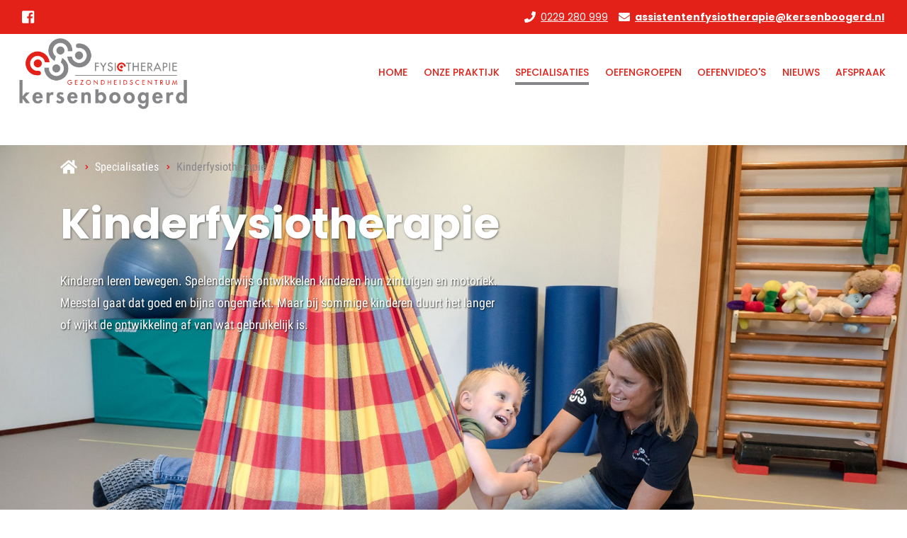

--- FILE ---
content_type: text/html
request_url: https://www.fysiotherapiekersenboogerd.nl/specialisaties/kinderfysiotherapie/
body_size: 12245
content:
<!DOCTYPE html>
<html lang="nl">
    <head>
        <title>Kinderfysiotherapie - Fysiotherapie Kersenboogerd | Hoorn</title>
<meta charset="utf-8">
<meta name="viewport" content="width=device-width, initial-scale=1.0">
<meta property="og:title" content="Kinderfysiotherapie">
<meta property="og:type" content="website">
<meta property="og:updated_time" content="1767185653">
<meta name="twitter:title" content="Kinderfysiotherapie">
        <link rel="shortcut icon" type="image/png" href="/assets/files/fysiotherapiekersenboogerd-logo-nagemaakt.png">
        <link rel="canonical" href="https://www.fysiotherapiekersenboogerd.nl/specialisaties/kinderfysiotherapie/">
        <link rel="preload" href="/assets/fonts/poppins/poppins-bold.woff2" as="font" type="font/woff2" crossorigin="anonymous">
<link rel="preload" href="/assets/fonts/poppins/poppins-semibold.woff2" as="font" type="font/woff2" crossorigin="anonymous">
<link rel="preload" href="/assets/fonts/poppins/poppins-light.woff2" as="font" type="font/woff2" crossorigin="anonymous">
<link rel="preload" href="/assets/fonts/poppins/poppins-medium.woff2" as="font" type="font/woff2" crossorigin="anonymous">
<link rel="preload" href="/assets/fonts/poppins/poppins-regular.woff2" as="font" type="font/woff2" crossorigin="anonymous">
<link rel="preload" href="/assets/fonts/roboto-condensed/roboto-condensed-light.woff2" as="font" type="font/woff2" crossorigin="anonymous">
<link rel="preload" href="/assets/fonts/roboto-condensed/roboto-condensed-regular.woff2" as="font" type="font/woff2" crossorigin="anonymous">
<link rel="preload" href="/assets/fonts/roboto-condensed/roboto-condensed-bold.woff2" as="font" type="font/woff2" crossorigin="anonymous">
<link rel="stylesheet" href="/assets/css/fonts.css?v=1767185653">
        <link rel="stylesheet" href="/assets/css/website.css?v=1767185653">
        <link rel="stylesheet" href="/assets/css/page-612631.css?v=1767185653">
        <script>
    const LANGUAGE_CODE = 'nl';
</script>
<script src="/assets/vendors/jquery/jquery.min.js"></script>
        <!-- Google tag (gtag.js) -->
<script async src="https://www.googletagmanager.com/gtag/js?id=G-87HYFXF2GN"></script>
<script>
  window.dataLayer = window.dataLayer || [];
  function gtag(){dataLayer.push(arguments);}
  gtag('js', new Date());

  gtag('config', 'G-87HYFXF2GN');
</script>
        
        <script src="/js/script.js" defer data-domain="fysiotherapiekersenboogerd.nl"></script>
        
    </head>
    <body>
        
        
        <div class="page" id="page-612631">
		<section class="block-48-1" data-sticky="sticky">
			<div class="container">
				<div class="row row-xs-split">
					<div class="col col-1">
						<div>
							<div class="icon-wrapper">
								<a class="icon-3" href="https://www.facebook.com/search/top?q=fysiotherapie%20kersenboogerd">
									<img src="/assets/files/facebook-square-1.ffffff.svg" alt>
								</a>
								
								
								
								
								
							</div>
						</div>
					</div>
					<div class="col col-2">
						<div class="box-1">
							<div class="box-2">
								<a class="icon-2" href="tel:0229-280999">
									<img src="/assets/files/phone-1.ffffff.svg" alt>
								</a>
								<div class="text-3 not-xs">
									<p><strong><a href="tel:0229 280 999" target="_blank" class="button-6">0229 280 999</a></strong></p>
								</div>
							</div>
							<div class="box-2">
								<a class="icon-2" href="mailto:&#97;&#115;&#115;&#105;&#115;&#116;&#101;&#110;&#116;&#101;&#110;&#102;&#121;&#115;&#105;&#111;&#116;&#104;&#101;&#114;&#97;&#112;&#105;&#101;&#64;&#107;&#101;&#114;&#115;&#101;&#110;&#98;&#111;&#111;&#103;&#101;&#114;&#100;&#46;&#110;&#108; %3&#67;&#97;&#115;&#115;&#105;&#115;&#116;&#101;&#110;&#116;&#101;&#110;&#102;&#121;&#115;&#105;&#111;&#116;&#104;&#101;&#114;&#97;&#112;&#105;&#101;&#64;&#107;&#101;&#114;&#115;&#101;&#110;&#98;&#111;&#111;&#103;&#101;&#114;&#100;&#46;&#110;&#108;">
									<img src="/assets/files/envelope.ffffff.svg" alt>
								</a>
								<div class="text-3 not-xs">
									<p><a href="mailto:&#97;&#115;&#115;&#105;&#115;&#116;&#101;&#110;&#116;&#101;&#110;&#102;&#121;&#115;&#105;&#111;&#116;&#104;&#101;&#114;&#97;&#112;&#105;&#101;&#64;&#107;&#101;&#114;&#115;&#101;&#110;&#98;&#111;&#111;&#103;&#101;&#114;&#100;&#46;&#110;&#108;" target="_blank" class="button-6"><strong>&#97;&#115;&#115;&#105;&#115;&#116;&#101;&#110;&#116;&#101;&#110;&#102;&#121;&#115;&#105;&#111;&#116;&#104;&#101;&#114;&#97;&#112;&#105;&#101;&#64;&#107;&#101;&#114;&#115;&#101;&#110;&#98;&#111;&#111;&#103;&#101;&#114;&#100;&#46;&#110;&#108;</strong></a></p>
								</div>
							</div>
						</div>
					</div>
				</div>
			</div>
		</section>
		<header class="block-4-1" data-sticky="sticky">
			<div class="container">
				<div class="row row-xs-split">
					<div class="col col-1">
						<a class="media-1" href="/">
							<img src="/assets/files/fysiotherapiekersenboogerd-logo-nagemaakt.png" alt srcset="/assets/files/fysiotherapiekersenboogerd-logo-nagemaakt.480x0x0x100.png 480w, /assets/files/fysiotherapiekersenboogerd-logo-nagemaakt.960x0x0x100.png 960w, /assets/files/fysiotherapiekersenboogerd-logo-nagemaakt.1920x0x0x100.png 1920w, /assets/files/fysiotherapiekersenboogerd-logo-nagemaakt.png 1921w" sizes="(max-width: 480px) 480px, (max-width: 960px) 960px, (max-width: 1920px) 1920px, 1921px">
						</a>
					</div>
					<div class="col col-2">
						<div class="menu" data-menu_hamburger_size="sm">
							<nav class="menu-1 default-menu" data-levels="3">
								<ul><li class="page-604580"><a href="/">Home</a></li><li class="has-submenu page-606121"><a href="/onze-praktijk/">Onze praktijk</a><div class="dropdown-menu-1 light dropdown-menu"><ul><li class="page-606237"><a href="/onze-praktijk/ons-team/">Ons team</a></li><li class="has-submenu page-609487"><a href="/onze-praktijk/kwaliteitsbeleid/">Kwaliteitsbeleid</a><ul><li class="page-609501"><a href="/onze-praktijk/kwaliteitsbeleid/patienttevredenheidsonderzoek/">Pati&euml;nttevredenheidsonderzoek</a></li><li class="page-609561"><a href="/onze-praktijk/kwaliteitsbeleid/landelijke-database-fysiotherapie/">Landelijke Database Fysiotherapie</a></li></ul></li><li class="page-609937"><a href="/onze-praktijk/onze-visie-op-zorg/">Onze visie op zorg</a></li><li class="page-1110888"><a href="/onze-praktijk/vacatures/">Vacatures</a></li><li class="page-610033"><a href="/onze-praktijk/opleidingspraktijk/">Opleidingspraktijk</a></li><li class="page-610692"><a href="/onze-praktijk/praktijkregels/">Praktijkregels</a></li><li class="page-610853"><a href="/onze-praktijk/locaties/">Locaties</a></li><li class="page-610854"><a href="/onze-praktijk/samenwerkingsprojecten-in-de-wijk/">Samenwerkingsprojecten in de wijk</a></li><li class="has-submenu page-611044"><a href="/onze-praktijk/tarieven/">Tarieven</a><ul><li class="page-611045"><a href="/onze-praktijk/tarieven/reguliere-tarieven/">Reguliere tarieven</a></li><li class="page-611713"><a href="/onze-praktijk/tarieven/tarieven-oefengroepen/">Tarieven oefengroepen</a></li><li class="page-611732"><a href="/onze-praktijk/tarieven/tarieven-fysiofitness/">Tarieven FysioFitness</a></li></ul></li><li class="page-611983"><a href="/onze-praktijk/vergoeding/">Vergoeding</a></li><li class="page-895535"><a href="/onze-praktijk/algemene-voorwaarden/">Algemene voorwaarden</a></li><li class="page-611990"><a href="/onze-praktijk/verwijzing/">Verwijzing</a></li><li class="page-611996"><a href="/onze-praktijk/wgbo-rechten-en-plichten/">WGBO rechten en plichten</a></li><li class="page-612003"><a href="/onze-praktijk/klachtenprocedure/">Klachtenprocedure</a></li><li class="page-611033"><a href="/onze-praktijk/onze-partners/">Onze partners</a></li></ul></div></li><li class="has-submenu active page-604585"><a href="/specialisaties/">Specialisaties</a><div class="dropdown-menu-1 light dropdown-menu"><ul><li class="page-612333"><a href="/specialisaties/duizeligheid/">Duizeligheid</a></li><li class="page-612348"><a href="/specialisaties/geriatriefysiotherapie/">Geriatriefysiotherapie</a></li><li class="page-612381"><a href="/specialisaties/heup-en-knierevalidatie/">Heup- en knierevalidatie</a></li><li class="active page-612631"><a href="/specialisaties/kinderfysiotherapie/">Kinderfysiotherapie</a></li><li class="page-613586"><a href="/specialisaties/longfysiotherapie/">Longfysiotherapie</a></li><li class="page-612692"><a href="/specialisaties/manuele-therapie/">Manuele therapie</a></li><li class="page-612714"><a href="/specialisaties/psychosomatische-fysiotherapie/">Psychosomatische fysiotherapie</a></li><li class="page-876247"><a href="/specialisaties/oncologie-fysiotherapie/">Oncologie fysiotherapie</a></li><li class="page-1010424"><a href="/specialisaties/littekenbehandeling/">Littekenbehandeling</a></li><li class="page-1149318"><a href="/specialisaties/handtherapie/">Handtherapie</a></li><li class="has-submenu page-612747"><a href="/specialisaties/sportfysiotherapie/">Sportfysiotherapie</a><ul><li class="page-612748"><a href="/specialisaties/sportfysiotherapie/physical-rehabilitation-training/">Physical Rehabilitation Training</a></li></ul></li></ul></div></li><li class="has-submenu page-606572"><a href="/oefengroepen/">Oefengroepen</a><div class="dropdown-menu-1 light dropdown-menu"><ul><li class="page-612245"><a href="/oefengroepen/babymassage/">Babymassage</a></li><li class="page-612835"><a href="/oefengroepen/bewegen-met-copd/">Bewegen met COPD</a></li><li class="page-613753"><a href="/oefengroepen/fysiofitness/">FysioFitness</a></li><li class="page-614190"><a href="/oefengroepen/kwetsbare-ouderen/">Kwetsbare ouderen</a></li><li class="page-617011"><a href="/oefengroepen/mindfulness/">Mindfulness</a></li><li class="page-617719"><a href="/oefengroepen/parkinson-beweeggroep/">Parkinson Beweeggroep</a></li><li class="page-617722"><a href="/oefengroepen/running-therapie/">Running therapie</a></li><li class="page-617730"><a href="/oefengroepen/terug-in-actie/">teRUG in Actie</a></li><li class="page-880211"><a href="/oefengroepen/valpreventie/">Valpreventie</a></li></ul></div></li><li class="page-606409"><a href="/oefenvideo-s/">Oefenvideo&#039;s</a></li><li class="has-submenu page-604589"><a href="/nieuws/">Nieuws</a><div class="dropdown-menu-1 light dropdown-menu"><ul><li class="page-638853"><a href="/nieuws/nieuwsarchief/">Nieuwsarchief</a></li></ul></div></li><li class="has-submenu page-609461"><a href="/afspraak/">Afspraak</a><div class="dropdown-menu-1 light dropdown-menu"><ul><li class="page-610827"><a href="/afspraak/eerste-afspraak/">Eerste afspraak</a></li><li class="page-610840"><a href="/afspraak/inschrijven-oefengroepen/">Inschrijven oefengroepen</a></li><li class="page-618343"><a href="/afspraak/afspraak-annuleren/">Afspraak annuleren</a></li><li class="page-618392"><a href="/afspraak/contact/">Contact</a></li><li class="page-737228"><a href="/afspraak/patientportaal/">Patientportaal</a></li></ul></div></li></ul>
							</nav>
							<div class="control-1 hamburger-menu-handler" data-color="fill"><svg xmlns="http://www.w3.org/2000/svg" width="24" height="24" viewBox="0 0 24 24" id="svg-16zimilr31504zlpevlygqykobii7c6h"><path d="M24 6H0V2h24v4zm0 4H0v4h24v-4zm0 8H0v4h24v-4z"/></svg></div>
							<nav class="hamburger-menu-1 hamburger-menu" data-levels="2">
								<div class="control-1 hamburger-menu-close"><img src="/assets/files/times.1a2a40.svg" alt></div>
								<div class="container">
									<div class="row">
										<div class="col col-11">
											<div class="media-1">
												<img src="/assets/files/fysiotherapiekersenboogerd-diapos.png" alt srcset="/assets/files/fysiotherapiekersenboogerd-diapos.480x0x0x100.png 480w, /assets/files/fysiotherapiekersenboogerd-diapos.960x0x0x100.png 960w, /assets/files/fysiotherapiekersenboogerd-diapos.1920x0x0x100.png 1920w, /assets/files/fysiotherapiekersenboogerd-diapos.png 1921w" sizes="(max-width: 480px) 480px, (max-width: 960px) 960px, (max-width: 1920px) 1920px, 1921px">
											</div>
											<div class="items">
												<ul><li class="page-604580"><a href="/">Home</a></li><li class="has-submenu page-606121"><a href="/onze-praktijk/">Onze praktijk</a><ul><li class="page-606237"><a href="/onze-praktijk/ons-team/">Ons team</a></li><li class="page-609487"><a href="/onze-praktijk/kwaliteitsbeleid/">Kwaliteitsbeleid</a></li><li class="page-609937"><a href="/onze-praktijk/onze-visie-op-zorg/">Onze visie op zorg</a></li><li class="page-1110888"><a href="/onze-praktijk/vacatures/">Vacatures</a></li><li class="page-610033"><a href="/onze-praktijk/opleidingspraktijk/">Opleidingspraktijk</a></li><li class="page-610692"><a href="/onze-praktijk/praktijkregels/">Praktijkregels</a></li><li class="page-610853"><a href="/onze-praktijk/locaties/">Locaties</a></li><li class="page-610854"><a href="/onze-praktijk/samenwerkingsprojecten-in-de-wijk/">Samenwerkingsprojecten in de wijk</a></li><li class="page-611044"><a href="/onze-praktijk/tarieven/">Tarieven</a></li><li class="page-611983"><a href="/onze-praktijk/vergoeding/">Vergoeding</a></li><li class="page-895535"><a href="/onze-praktijk/algemene-voorwaarden/">Algemene voorwaarden</a></li><li class="page-611990"><a href="/onze-praktijk/verwijzing/">Verwijzing</a></li><li class="page-611996"><a href="/onze-praktijk/wgbo-rechten-en-plichten/">WGBO rechten en plichten</a></li><li class="page-612003"><a href="/onze-praktijk/klachtenprocedure/">Klachtenprocedure</a></li><li class="page-611033"><a href="/onze-praktijk/onze-partners/">Onze partners</a></li></ul></li><li class="has-submenu active page-604585"><a href="/specialisaties/">Specialisaties</a><ul><li class="page-612333"><a href="/specialisaties/duizeligheid/">Duizeligheid</a></li><li class="page-612348"><a href="/specialisaties/geriatriefysiotherapie/">Geriatriefysiotherapie</a></li><li class="page-612381"><a href="/specialisaties/heup-en-knierevalidatie/">Heup- en knierevalidatie</a></li><li class="active page-612631"><a href="/specialisaties/kinderfysiotherapie/">Kinderfysiotherapie</a></li><li class="page-613586"><a href="/specialisaties/longfysiotherapie/">Longfysiotherapie</a></li><li class="page-612692"><a href="/specialisaties/manuele-therapie/">Manuele therapie</a></li><li class="page-612714"><a href="/specialisaties/psychosomatische-fysiotherapie/">Psychosomatische fysiotherapie</a></li><li class="page-876247"><a href="/specialisaties/oncologie-fysiotherapie/">Oncologie fysiotherapie</a></li><li class="page-1010424"><a href="/specialisaties/littekenbehandeling/">Littekenbehandeling</a></li><li class="page-1149318"><a href="/specialisaties/handtherapie/">Handtherapie</a></li><li class="page-612747"><a href="/specialisaties/sportfysiotherapie/">Sportfysiotherapie</a></li></ul></li><li class="has-submenu page-606572"><a href="/oefengroepen/">Oefengroepen</a><ul><li class="page-612245"><a href="/oefengroepen/babymassage/">Babymassage</a></li><li class="page-612835"><a href="/oefengroepen/bewegen-met-copd/">Bewegen met COPD</a></li><li class="page-613753"><a href="/oefengroepen/fysiofitness/">FysioFitness</a></li><li class="page-614190"><a href="/oefengroepen/kwetsbare-ouderen/">Kwetsbare ouderen</a></li><li class="page-617011"><a href="/oefengroepen/mindfulness/">Mindfulness</a></li><li class="page-617719"><a href="/oefengroepen/parkinson-beweeggroep/">Parkinson Beweeggroep</a></li><li class="page-617722"><a href="/oefengroepen/running-therapie/">Running therapie</a></li><li class="page-617730"><a href="/oefengroepen/terug-in-actie/">teRUG in Actie</a></li><li class="page-880211"><a href="/oefengroepen/valpreventie/">Valpreventie</a></li></ul></li><li class="page-606409"><a href="/oefenvideo-s/">Oefenvideo&#039;s</a></li><li class="has-submenu page-604589"><a href="/nieuws/">Nieuws</a><ul><li class="page-638853"><a href="/nieuws/nieuwsarchief/">Nieuwsarchief</a></li></ul></li><li class="has-submenu page-609461"><a href="/afspraak/">Afspraak</a><ul><li class="page-610827"><a href="/afspraak/eerste-afspraak/">Eerste afspraak</a></li><li class="page-610840"><a href="/afspraak/inschrijven-oefengroepen/">Inschrijven oefengroepen</a></li><li class="page-618343"><a href="/afspraak/afspraak-annuleren/">Afspraak annuleren</a></li><li class="page-618392"><a href="/afspraak/contact/">Contact</a></li><li class="page-737228"><a href="/afspraak/patientportaal/">Patientportaal</a></li></ul></li></ul>
											</div>
										</div>
									</div>
								</div>
							</nav>
						</div>
					</div>
				</div>
			</div>
		</header>
		<section id="block-64-5816429">
			<div class="media-4" data-size="1920x0" data-position="center-middle">
				<img src="/assets/files/kinderfysiotherapie.1920x0.jpg" alt srcset="/assets/files/kinderfysiotherapie.480x0.jpg 480w, /assets/files/kinderfysiotherapie.960x0.jpg 960w, /assets/files/kinderfysiotherapie.1920x0.jpg 1920w" sizes="(max-width: 480px) 480px, (max-width: 960px) 960px, 1920px">
			</div>
			<div class="container">
				<div class="row">
					<div class="col">
						<div class="box">
							<div class="icon-wrapper">
								<div class="icon-3">
									<img src="/assets/files/home.ffffff.svg" alt>
								</div>
							</div>
							<nav class="menu-5" data-separator_1="start-between">
								<ul><li class="separator"></li><li><a href="/specialisaties/">Specialisaties</a></li><li class="separator"></li><li class="active"><a>Kinderfysiotherapie</a></li></ul>
							</nav>
						</div>
					</div>
				</div>		
				<div class="row">
					<div class="col col-1 col-md-10">
						<div class="box-1">
							<div class="heading-1">Kinderfysiotherapie</div>
						</div>
					</div>
				</div>
				<div class="row">
					<div class="col col-2 col-md-7">
						<div class="box-2">
							<div class="text-1">
								<p>Kinderen leren bewegen. Spelenderwijs ontwikkelen kinderen hun zintuigen en motoriek. Meestal gaat dat goed en bijna ongemerkt. Maar bij sommige kinderen duurt het langer of wijkt de ontwikkeling af van wat gebruikelijk is.</p>
							</div>
						</div>
					</div>
				</div>		
			</div>
		</section>
		<section id="block-74-5817225" class="light">
			<div class="container container-1">
				<div class="row row-1">
					<div class="col col-1">
						<div class="box-1 empty">
							
							
						</div>
					</div>
				</div>
				<div class="row row-2">
					<div class="col col-2">
						<div class="box-2">
							<div class="text-3 dark">
								<p><span style="font-family: Poppins; font-weight: 600;">Wat is kinderfysiotherapie?</span><br>Een afwijkende ontwikkeling van de motoriek kan komen door een aandoening aan de zintuigen, organen, het zenuwstelsel of het houdings- en beweegapparaat. Hierdoor kunnen kinderen te weinig motorische ervaring opdoen. Ze hebben meer oefening nodig om een bepaalde vaardigheid onder de knie te krijgen. Of zij moeten leren met minder mogelijkheden zo optimaal mogelijk verder te leven. Al deze kinderen kunnen baat hebben bij een behandeling door een kinderfysiotherapeut.</p>
								<p>Na de opleiding tot fysiotherapeut heeft de kinderfysiotherapeut zich gespecialiseerd in het bewegingsapparaat van kinderen in ontwikkeling en hun bewegend functioneren. Deze kennis is opgedaan in een driejarige post HBO opleiding.</p>
								<p>De kinderfysiotherapeut observeert, onderzoekt en behandelt, maar geeft ook voorlichting en advies. Er wordt gewerkt volgens een behandelplan en waar nodig is er overleg met andere disciplines, zoals de (huis)arts, leerkracht, logopedist en/of ergotherapeut. Behandelingen worden na een evaluatie gerapporteerd aan de verwijzer.</p>
								<p>De kinderfysiotherapeut is gespecialiseerd op het gebied van bewegend functioneren van kinderen en jeugdigen tussen 0 en 16 jaar.</p>
								<p><span style="font-family: Poppins; font-weight: 600;">Wat kan onze kinderfysiotherapeut voor u betekenen?</span><br>Onze kinderfysiotherapeut onderzoekt uw kind en aan de hand van een intake gesprek wordt er bepaald of uw kind verder behandeld zal worden of dat uw kind wordt doorverwezen naar de huisarts of specialist. U kunt dus te allen tijde een afspraak voor uw kind maken, hiervoor heeft u geen <a href="/onze-praktijk/verwijzing/">verwijzing</a> nodig.</p>
							</div>
						</div>
					</div>
					<div class="col col-3">
						<div class="box-3">
							<div class="text-3 dark">
								<p>Na het intake gesprek en het onderzoek krijgt onze kinderfysiotherapeut een volledig beeld van het motorische niveau. U, als ouder maar ook leerkrachten, huisarts en andere betrokkenen spelen hierbij een belangrijke rol. Zij geven informatie over hoe uw kind zich onder verschillende omstandigheden gedraagt. Onze kinderfysiotherapeut bespreekt haar bevindingen met u en stelt een behandelplan op, waar ook u nauw bij betrokken wordt.</p>
								<p>De behandeling is er op gericht de motorische ontwikkelingsmogelijkheden van uw kind te vergroten. Het doel is dat uw kind beter functioneert in zijn/haar fysieke en sociale omgeving. Functionele aspecten spelen tijdens de behandeling een centrale rol.</p>
								<p>Het oefenmateriaal is speciaal ontwikkeld voor kinderen en moet het plezier in bewegen vergroten en bepaalde motorische functies aanspreken.</p>
								<p><span style="font-family: Poppins; font-weight: 600;">Extra informatie &amp; -brochures</span><br>De zorgverzekeraar vergoedt over het algemeen de behandelingen als u voor fysiotherapie bent verzekerd met een aanvullende verzekering. Raadpleeg hiervoor uw polisvoorwaarden. Vergoedingen uit de basisverzekering maken aanspraak op uw eigen risico.&nbsp;Kijk voor meer informatie op de volgende pagina's:</p>
								<p><a href="/onze-praktijk/vergoeding/" class="button-4 dark">Vergoedingen</a> <a href="/onze-praktijk/tarieven/reguliere-tarieven/" class="button-4 dark">Reguliere tarieven</a></p>
							</div>
						</div>
					</div>
				</div>
			</div>
		</section>
		<section class="block-91-1">
			<div class="container">
				<div class="row">
					<div class="col col-md-4">
						<a class="media-1" href="/">
							<img src="/assets/files/fysiotherapiekersenboogerd-logo-nagemaakt.svg" alt>
						</a>
						<div class="text-6">
							<p>Onze fysiotherapiepraktijk maakt onderdeel uit van het <a href="https://www.kersenboogerd.nl/" target="_blank">Gezondheidscentrum Kersenboogerd</a> met onder andere huisartsen en een apotheek.</p>
						</div>
						<div class="icon-wrapper">
							<a class="icon-3" href="https://www.facebook.com/fysiotherapiekersenboogerd" target="_blank">
								<img src="/assets/files/facebook-square-1.868689.svg" alt>
							</a>
							<div class="icon-3">
								<img src="/assets/files/instagram-1.868689.svg" alt>
							</div>
							<div class="icon-3">
								<img src="/assets/files/x-twitter-square.868689.svg" alt>
							</div>
							
							
							
						</div>
						<div class="media-1 " data-color="fill">
							<svg height="38" viewBox="0 0 204 38" width="204" xmlns="http://www.w3.org/2000/svg" xmlns:xlink="http://www.w3.org/1999/xlink" id="svg-c7g0ojykorsip182r16k4mzzwca0utcq"><defs><circle id="svg-el-ba97c3rwh1ccgnmt8oodb7ciddmbvlb3" cx="15" cy="15" r="15"/><mask id="svg-el-me8wb6sudbjp16y7c8dy9tf09p3opa5j" fill="#fff"><use fill="#fff" fill-rule="evenodd" xlink:href="#svg-el-ba97c3rwh1ccgnmt8oodb7ciddmbvlb3"/></mask><mask id="svg-el-6on9z4evkgh7pvozchoim5zd151qhqu3" fill="#fff"><path d="m0 0h16.5674053v15.6906705h-16.5674053z" fill="#fff" fill-rule="evenodd"/></mask></defs><g fill="none" fill-rule="evenodd"><rect fill="#fff" height="37" rx="18.5" stroke="#31576b" width="203" x=".5" y=".5"/><g fill="#000" fill-rule="nonzero" transform="translate(37 8)"><path d="m18.188151 0c2.0052184 0 3.5956973.68358691 4.7714844 2.05078125s1.7636719 3.34048189 1.7636719 5.91992187v4.55273438c0 2.5885546-.5833275 4.5618422-1.75 5.9199219s-2.7525941 2.0371094-4.7578125 2.0371094c-2.014333 0-3.6093691-.6790297-4.7851563-2.0371094-1.1757871-1.3580797-1.7636718-3.3313673-1.7636718-5.9199219v-4.55273438c0-2.57943998.5833333-4.55272753 1.75-5.91992187 1.1666666-1.36719434 2.7571514-2.05078125 4.7714843-2.05078125zm-10.81901037 0v19.90625h-3.32226563v-16.74804688h-4.046875v-2.44726562zm10.81901037 2.66601562c-1.0481823 0-1.8434217.39192317-2.3857421 1.17578126-.5423205.78385808-.8134766 1.9915283-.8134766 3.62304687v5.53710935c0 1.6406332.2757134 2.8551393.8271484 3.6435547.5514351.7884154 1.3512318 1.1826172 2.3994141 1.1826172s1.8411431-.3919232 2.3789062-1.1757812c.5377631-.7838581.8066407-2.0006428.8066407-3.6503907v-5.53710935c0-1.63151857-.2734348-2.83918879-.8203125-3.62304687-.5468778-.78385809-1.3443958-1.17578126-2.3925782-1.17578126zm22.8684896 9.85742188c0 2.5885546-.5833275 4.5618422-1.75 5.9199219s-2.7525941 2.0371094-4.7578125 2.0371094c-2.014333 0-3.6093691-.6790297-4.7851562-2.0371094-1.1757872-1.3580797-1.7636719-3.3313673-1.7636719-5.9199219v-4.55273438c0-2.57943998.5833333-4.55272753 1.75-5.91992187s2.7571514-2.05078125 4.7714844-2.05078125c2.0052183 0 3.5956972.68358691 4.7714844 2.05078125 1.1757871 1.36719434 1.7636718 3.34048189 1.7636718 5.91992187zm-3.3222656-5.05859375c0-1.63151857-.2734348-2.83918879-.8203125-3.62304687-.5468777-.78385809-1.3443958-1.17578126-2.3925781-1.17578126s-1.8434218.39192317-2.3857422 1.17578126c-.5423204.78385808-.8134766 1.9915283-.8134766 3.62304687v5.53710935c0 1.6406332.2757134 2.8551393.8271485 3.6435547.551435.7884154 1.3512317 1.1826172 2.399414 1.1826172s1.8411432-.3919232 2.3789063-1.1757812c.5377631-.7838581.8066406-2.0006428.8066406-3.6503907zm6.5989583-3.34960937c0-1.16667251.3759728-2.14420179 1.1279297-2.93261719s1.7796159-1.18261719 3.0830078-1.18261719c1.3125066 0 2.3447228.39192316 3.0966797 1.17578125s1.1279297 1.763666 1.1279297 2.93945313v1.05273437c0 1.1666725-.3759728 2.13964454-1.1279297 2.91894531s-1.7750586 1.16894532-3.0693359 1.16894532c-1.3125066 0-2.3470014-.38964455-3.1035156-1.16894532s-1.1347657-1.75227281-1.1347657-2.91894531zm2.3105469 1.05273437c0 .58333625.1663395 1.07779745.4990234 1.48339844.332684.40560098.8089162.60839844 1.428711.60839844.6015655 0 1.064126-.20051883 1.3876953-.6015625.3235693-.40104368.4853516-.8977835.4853516-1.49023438v-1.05273437c0-.59245088-.1663395-1.09374795-.4990235-1.50390625-.3326839-.41015831-.7998017-.61523438-1.4013672-.61523438-.6106801 0-1.0800765.20507607-1.4082031.61523438-.3281266.4101583-.4921875.91145537-.4921875 1.50390625zm7.2597656 10.14453125c0-1.1575579.3782515-2.1305299 1.1347657-2.9189453s1.781901-1.1826172 3.0761718-1.1826172c1.3125066 0 2.3447228.3919232 3.0966797 1.1757813.7519569.783858 1.1279297 1.7591087 1.1279297 2.9257812v1.0664062c0 1.1757872-.3759728 2.1533165-1.1279297 2.9326172-.7519569.7793008-1.7750586 1.1689454-3.0693359 1.1689454-1.3125066 0-2.3470014-.3919232-3.1035156-1.1757813s-1.1347657-1.7591087-1.1347657-2.9257813zm2.3105469 1.0664062c0 .5833363.1708967 1.0800761.5126953 1.4902344s.8134736.6152344 1.4150391.6152344c.638024 0 1.1119776-.1982402 1.421875-.5947266.3098974-.3964863.4648437-.900062.4648437-1.5107422v-1.0664062c0-.5833363-.1663394-1.0800761-.4990234-1.4902344s-.8043589-.6152344-1.4150391-.6152344c-.6106801 0-1.0800765.2050761-1.4082031.6152344s-.4921875.9068981-.4921875 1.4902344zm-6.9589844 2.3242188-1.7089843-.984375 9.7207031-15.55859375 1.7089844.984375z" transform="translate(0 1)"/><path d="m72.40625 6.45703125h.0351562l1.21875-5.84765625h1.6699219l-1.9921875 8.53125h-1.5878906l-1.5644531-5.63085938h-.0351563l-1.5644531 5.63085938h-1.5878906l-1.9980469-8.53125h1.6757812l1.2246094 5.84179688.0351563.00585937 1.5996093-5.84765625h1.2597657zm6.3398438 2.80664063c-.9140671 0-1.6445286-.29296583-2.1914063-.87890626-.5468777-.58594042-.8203125-1.33007361-.8203125-2.23242187v-.234375c0-.94141096.2587865-1.71679383.7763672-2.32617188.5175807-.60937804 1.2119097-.91210939 2.0830078-.90827706.855473 0 1.5195289.25788386 1.9921875.77351144s.7089844 1.21288623.7089844 2.09179687v.93164063h-3.7851563l-.0117187.03515625c.0312501.41797084.1708972.7617174.4189453 1.03125s.5849588.40429687 1.0107422.40429687c.3789081 0 .6933581-.03808555.9433594-.11425781.2500012-.07617225.523436-.19628824.8203124-.36035156l.4628907 1.0546875c-.2578138.21093855-.5957011.38574149-1.0136719.52441406s-.8828099.20800782-1.3945312.20800782zm-.1523438-5.26171876c-.3164078 0-.5664053.12109254-.75.36328126-.1835947.24218871-.2968748.5605449-.3398438.95507812l.0175782.02929688h2.0976562v-.15234376c0-.36328306-.0849601-.65331922-.2548828-.87011718s-.4267561-.32519532-.7705078-.32519532zm9.4160156 2.14453126c0 .94531722-.2109354 1.70116904-.6328125 2.26757812s-1.031246.84960938-1.828125.84960938c-.3671893 0-.6884752-.07714767-.9638672-.23144532-.275392-.15429764-.5087881-.37988133-.7001953-.67675781l-.1289062.78515625h-1.4648438v-9.140625h1.7050782v3.47460938c.1835946-.25390752.403319-.44921807.6591796-.5859375.2558607-.13671944.5498031-.20507813.881836-.20507813.8046915 0 1.4179666.3037079 1.8398437.91113281s.6328125 1.41698713.6328125 2.42871094zm-1.7050781-.12304688c0-.61719059-.0908194-1.10644351-.2724609-1.46777344-.1816416-.36132993-.4912088-.54199218-.928711-.54199218-.2656263 0-.4902334.0556635-.6738281.16699218s-.3281245.27050678-.4335937.47753906v2.68359376c.1054692.1914072.2509756.33789011.4365234.43945312s.4130846.15234375.6826172.15234375c.4414084 0 .7499991-.15527188.9257812-.46582031.1757822-.31054843.2636719-.75097371.2636719-1.32128906zm6.1875 1.37109375c0-.18750094-.0908194-.34960869-.2724609-.48632813-.1816416-.13671943-.5185523-.25781197-1.0107422-.36328124-.7500038-.15234452-1.3154278-.3779282-1.6962891-.67675782s-.5712891-.70605211-.5712891-1.22167968c0-.54687774.2294899-1.01074029.6884766-1.39160157s1.0732384-.57128906 1.8427734-.57128906c.8085978 0 1.4521461.18945123 1.9306641.56835937.478518.37890815.7080079.85741899.6884766 1.43554688l-.0117188.03515625h-1.6523437c0-.25390752-.0810539-.4609367-.2431641-.62109375s-.3994125-.24023438-.7119141-.24023438c-.2773451 0-.4951163.06738214-.6533203.20214844-.1582039.1347663-.2373047.30370992-.2373047.50683594 0 .19531348.083007.35546813.2490235.48046875.1660164.12500062.5029271.23632764 1.0107422.33398437.7812539.15625079 1.3613262.38574068 1.7402343.68847657.3789082.30273589.5683594.7197239.5683594 1.25097656 0 .57031535-.2441382 1.03613101-.7324218 1.39746094-.4882837.36132993-1.1328085.54199219-1.9335938.54199219-.8437542 0-1.5107397-.21386505-2.0009766-.64160157-.4902368-.42773651-.7236329-.91503633-.7001953-1.46191406l.0117188-.03515625h1.5644531c.0117188.33984545.1230458.58593674.3339844.73828125.2109385.15234451.4863264.22851563.8261718.22851563.3164079 0 .5576164-.06249938.7236329-.1875.1660164-.12500063.2490234-.29492081.2490234-.50976563zm4.5585937 1.74609375h-1.7109374v-6.33984375h1.7109374zm0-7.85742188h-1.7109374v-1.28320312h1.7109374zm3.4394528-.03515624v1.55273437h1.066407v1.20117187h-1.066407v3.22851563c0 .24609498.050781.42187447.152344.52734375s.238281.15820312.410156.15820312c.089845 0 .166992-.00488276.231446-.01464843.064453-.00976568.139648-.02636707.225586-.04980469l.146484 1.23632812c-.171876.05859405-.339843.10253892-.503906.13183594-.164064.02929702-.341796.04394532-.533203.04394532-.589847 0-1.0439441-.16210776-1.3623051-.48632813-.3183609-.32422037-.477539-.83788711-.477539-1.54101563v-3.234375h-.9257813v-1.20117187h.9257813v-1.55273437zm4.962891 8.015625c-.914067 0-1.644529-.29296583-2.191406-.87890626-.546878-.58594042-.820313-1.33007361-.820313-2.23242187v-.234375c0-.94141096.258787-1.71679383.776367-2.32617188.517581-.60937804 1.21191-.91210939 2.083008-.90827706.855473 0 1.519529.25788386 1.992188.77351144.472658.51562758.708984 1.21288623.708984 2.09179687v.93164063h-3.785156l-.011719.03515625c.03125.41797084.170897.7617174.418945 1.03125.248049.2695326.584959.40429687 1.010743.40429687.378908 0 .693358-.03808555.943359-.11425781.250001-.07617225.523436-.19628824.820313-.36035156l.46289 1.0546875c-.257814.21093855-.595701.38574149-1.013672.52441406s-.88281.20800782-1.394531.20800782zm-.152344-5.26171876c-.316408 0-.566405.12109254-.75.36328126-.183594.24218871-.296875.5605449-.339843.95507812l.017578.02929688h2.097656v-.15234376c0-.36328306-.08496-.65331922-.254883-.87011718s-.426756-.32519532-.770508-.32519532zm8.71875-2.75390624v1.55273437h1.066407v1.20117187h-1.066407v3.22851563c0 .24609498.050781.42187447.152344.52734375s.23828.15820312.410156.15820312c.089844 0 .166992-.00488276.231446-.01464843.064453-.00976568.139648-.02636707.225585-.04980469l.146485 1.23632812c-.171876.05859405-.339843.10253892-.503906.13183594-.164064.02929702-.341796.04394532-.533203.04394532-.589847 0-1.043944-.16210776-1.362305-.48632813s-.477539-.83788711-.477539-1.54101563v-3.234375h-.925782v-1.20117187h.925782v-1.55273437zm4.962891 8.015625c-.914067 0-1.644529-.29296583-2.191406-.87890626-.546878-.58594042-.820313-1.33007361-.820313-2.23242187v-.234375c0-.94141096.258787-1.71679383.776367-2.32617188.517581-.60937804 1.21191-.91210939 2.083008-.90827706.855473 0 1.519529.25788386 1.992188.77351144.472658.51562758.708984 1.21288623.708984 2.09179687v.93164063h-3.785156l-.011719.03515625c.03125.41797084.170897.7617174.418945 1.03125s.584959.40429687 1.010742.40429687c.378909 0 .693359-.03808555.94336-.11425781.250001-.07617225.523436-.19628824.820312-.36035156l.462891 1.0546875c-.257814.21093855-.595701.38574149-1.013672.52441406s-.88281.20800782-1.394531.20800782zm-.152344-5.26171876c-.316408 0-.566405.12109254-.75.36328126-.183595.24218871-.296875.5605449-.339844.95507812l.017578.02929688h2.097657v-.15234376c0-.36328306-.08496-.65331922-.254883-.87011718s-.426756-.32519532-.770508-.32519532zm7.125 3.39257813c0-.18750094-.090819-.34960869-.272461-.48632813-.181641-.13671943-.518552-.25781197-1.010742-.36328124-.750004-.15234452-1.315428-.3779282-1.696289-.67675782s-.571289-.70605211-.571289-1.22167968c0-.54687774.22949-1.01074029.688476-1.39160157.458987-.38086128 1.073239-.57128906 1.842774-.57128906.808598 0 1.452146.18945123 1.930664.56835937.478518.37890815.708008.85741899.688477 1.43554688l-.011719.03515625h-1.652344c0-.25390752-.081054-.4609367-.243164-.62109375s-.399413-.24023438-.711914-.24023438c-.277345 0-.495117.06738214-.65332.20214844-.158204.1347663-.237305.30370992-.237305.50683594 0 .19531348.083007.35546813.249023.48046875.166017.12500062.502927.23632764 1.010743.33398437.781253.15625079 1.361326.38574068 1.740234.68847657s.568359.7197239.568359 1.25097656c0 .57031535-.244138 1.03613101-.732422 1.39746094-.488283.36132993-1.132808.54199219-1.933593.54199219-.843755 0-1.51074-.21386505-2.000977-.64160157-.490237-.42773651-.723633-.91503633-.700195-1.46191406l.011718-.03515625h1.564454c.011718.33984545.123045.58593674.333984.73828125s.486326.22851563.826172.22851563c.316408 0 .557616-.06249938.723633-.1875.166016-.12500063.249023-.29492081.249023-.50976563zm4.792969-6.14648437v1.55273437h1.066406v1.20117187h-1.066406v3.22851563c0 .24609498.050781.42187447.152344.52734375s.23828.15820312.410156.15820312c.089844 0 .166992-.00488276.231445-.01464843.064454-.00976568.139648-.02636707.225586-.04980469l.146484 1.23632812c-.171875.05859405-.339842.10253892-.503906.13183594-.164063.02929702-.341796.04394532-.533203.04394532-.589847 0-1.043944-.16210776-1.362305-.48632813s-.477539-.83788711-.477539-1.54101563v-3.234375h-.925781v-1.20117187h.925781v-1.55273437zm-63.6152345 20.89257812h-1.1601563v-8.53125h1.1601563zm2.9882813-6.3398438.0820312.9433594c.2109386-.3359392.4755843-.5966787.7939453-.7822265s.680662-.2783203 1.0869141-.2783203c.6835971 0 1.2128887.2001933 1.5878906.6005859s.5625 1.0185505.5625 1.8544922v4.0019531h-1.1542969v-3.9785156c0-.5585966-.1103504-.955077-.3310547-1.1894532-.2207042-.2343761-.5576149-.3515624-1.0107422-.3515624-.3320329 0-.6259752.0800773-.8818359.2402343-.2558606.1601571-.4599602.3789049-.6123047.65625v4.6230469h-1.1542968v-6.3398438zm7.3125-1.5292968v1.5292968h1.2011718v.8554688h-1.2011718v3.8496094c0 .2968765.0615228.5058587.1845703.6269531s.2861318.1816406.4892578.1816406c.0664066 0 .139648-.0078124.2197265-.0234375.0800786-.0156251.1513669-.0351561.2138672-.0585937l.1523438.7910156c-.085938.0703129-.2119133.1279295-.3779297.1728516-.1660165.0449221-.333007.0673828-.5009766.0673828-.4687523 0-.8417955-.1416002-1.1191406-.4248047-.2773451-.2832046-.4160156-.727536-.4160156-1.3330078v-3.8496094h-1.0078125v-.8554688h1.0078125v-1.5292968zm5.2558593 7.9921875c-.8828169 0-1.5849583-.2939424-2.1064453-.881836-.521487-.5878935-.7822266-1.3505812-.7822266-2.2880859v-.2578125c0-.9023483.2685521-1.6533173.8056641-2.2529297.5371121-.5996124 1.1728479-.899414 1.9072266-.899414.855473 0 1.5019509.2578099 1.9394531.7734374.4375022.5156276.65625 1.2031208.65625 2.0625v.7207032h-4.1132812l-.0175782.0292968c.0117188.6093781.1660142 1.1103496.4628906 1.5029297.2968765.3925801.712888.5888672 1.2480469.5888672.390627 0 .733397-.0556635 1.0283203-.1669922.2949234-.1113286.5498037-.2646474.7646485-.4599609l.4511719.75c-.2265637.2226574-.5253888.4082024-.8964844.5566406-.3710956.1484383-.8203099.2226563-1.3476563.2226563zm-.1757812-5.671875c-.3867207 0-.7167955.1630843-.9902344.4892578s-.4414059.7353491-.5039063 1.2275391l.0117188.0292968h2.9238281v-.1523437c0-.4531273-.1210925-.8320298-.3632812-1.1367188s-.6015601-.4570312-1.078125-.4570312zm6.890625.2285156-.5917969-.0351563c-.304689 0-.5615224.072265-.7705078.2167969-.2089854.144532-.3701166.347655-.4833984.609375v4.5292969h-1.1542969v-6.3398438h1.03125l.1113281.9257813c.1796884-.3281266.4013659-.5839835.6650391-.7675781.2636732-.1835947.5673811-.2753906.9111328-.2753906.0859379 0 .1679683.0068358.2460937.0205078.0781254.0136719.1425779.0283202.1933594.0439453zm2.1445312-1.0195313.0820313.9433594c.2109385-.3359392.4755843-.5966787.7939453-.7822265s.680662-.2783203 1.0869141-.2783203c.6835971 0 1.2128887.2001933 1.5878906.6005859s.5625 1.0185505.5625 1.8544922v4.0019531h-1.1542969v-3.9785156c0-.5585966-.1103505-.955077-.3310547-1.1894532-.2207042-.2343761-.5576149-.3515624-1.0107422-.3515624-.3320329 0-.6259753.0800773-.8818359.2402343-.2558607.1601571-.4599602.3789049-.6123047.65625v4.6230469h-1.1542969v-6.3398438zm8.4199219 6.4628907c-.8828169 0-1.5849583-.2939424-2.1064453-.881836-.521487-.5878935-.7822266-1.3505812-.7822266-2.2880859v-.2578125c0-.9023483.268552-1.6533173.8056641-2.2529297.537112-.5996124 1.1728479-.899414 1.9072266-.899414.8554732 0 1.5019512.2578099 1.9394532.7734374.437502.5156276.65625 1.2031208.65625 2.0625v.7207032h-4.1132814l-.0175781.0292968c.0117188.6093781.1660141 1.1103496.4628906 1.5029297s.712888.5888672 1.2480469.5888672c.390627 0 .733397-.0556635 1.02832-.1669922.294924-.1113286.549804-.2646474.764649-.4599609l.451172.75c-.226564.2226574-.525389.4082024-.896485.5566406-.371095.1484383-.82031.2226563-1.347656.2226563zm-.1757812-5.671875c-.3867207 0-.7167956.1630843-.9902344.4892578-.2734389.3261735-.441406.7353491-.5039063 1.2275391l.0117188.0292968h2.9238281v-.1523437c0-.4531273-.121093-.8320298-.363281-1.1367188-.242189-.304689-.60156-.4570312-1.0781252-.4570312zm5.4140622-2.3203125v1.5292968h1.201172v.8554688h-1.201172v3.8496094c0 .2968765.061523.5058587.184571.6269531.123047.1210944.286131.1816406.489257.1816406.066407 0 .139648-.0078124.219727-.0234375.080078-.0156251.151367-.0351561.213867-.0585937l.152344.7910156c-.085938.0703129-.211913.1279295-.37793.1728516-.166016.0449221-.333007.0673828-.500976.0673828-.468753 0-.841796-.1416002-1.119141-.4248047-.277345-.2832046-.416016-.727536-.416016-1.3330078v-3.8496094h-1.007812v-.8554688h1.007812v-1.5292968zm3.884766 7.8691406h-1.154297v-1.1835938h1.154297zm2.982422-6.3398438.082031.9433594c.210939-.3359392.475584-.5966787.793945-.7822265s.680662-.2783203 1.086914-.2783203c.683598 0 1.212889.2001933 1.587891.6005859s.5625 1.0185505.5625 1.8544922v4.0019531h-1.154297v-3.9785156c0-.5585966-.11035-.955077-.331055-1.1894532-.220704-.2343761-.557614-.3515624-1.010742-.3515624-.332033 0-.625975.0800773-.881836.2402343-.25586.1601571-.45996.3789049-.612304.65625v4.6230469h-1.154297v-6.3398438zm7.037109 6.3398438h-1.154297v-9.140625h1.154297z"/></g><circle cx="186" cy="19" fill="#fff" r="15"/><g transform="translate(176 6)"><path d="m19.5617397 4.974125-9.1651391-4.875c-.1249792-.066625-.2616231-.099125-.39826699-.099125s-.27495417.0325-.39826695.099125l-9.16513915 4.875c-.26828862.143-.43492751.416-.43492751.713375v6.5c0 3.575.94484253 6.46425 2.8911848 8.835125 1.51974671 1.8525 3.59773371 3.3605 6.73554408 4.89125.11664722.056875.24495917.086125.37327112.086125.1283119 0 .2549575-.02925.3732711-.086125 3.1378104-1.53075 5.2157974-3.03875 6.7355441-4.89125 1.9446759-2.370875 2.8911848-5.26175 2.8911848-8.835125v-6.5c0-.297375-.1666389-.570375-.4349275-.713375z" fill="#009f33"/><path d="m15.4546046 7 1.5453954 1.55227206-7.83 7.86372794.03126911.0317279-1.54539536 1.5522721-5.65587375-5.6810412 1.54539536-1.5522721 4.07960464 4.0973133z" fill="#fff"/></g><g transform="translate(4.53125 4)"><use fill="#00bfd6" xlink:href="#svg-el-ba97c3rwh1ccgnmt8oodb7ciddmbvlb3"/><g mask="url(#b)"><g fill="#fff" fill-rule="nonzero" mask="url(#c)" transform="matrix(.93969262 .34202014 -.34202014 .93969262 9.436818 -3.872398)"><path d="m16.5674053 18.4649711c1.5678858 0 2.8224684-1.2357187 2.8224684-2.7394325 0-1.5037137-1.2545826-2.7394324-2.8224684-2.7394324-1.5678859 0-2.8224685 1.2357187-2.8224685 2.7394324 0 1.5037138 1.2545826 2.7394325 2.8224685 2.7394325zm0 2.7c-3.0499751 0-5.5224685-2.4353169-5.5224685-5.4394325 0-3.0041155 2.4724934-5.4394324 5.5224685-5.4394324 3.049975 0 5.5224684 2.4353169 5.5224684 5.4394324 0 3.0041156-2.4724934 5.4394325-5.5224684 5.4394325z"/><path d="m16.5674053 23.4511175c4.6406212 0 8.3449368-3.508286 8.3449368-7.760447s-3.7043156-7.76044701-8.3449368-7.76044701c-4.6406213 0-8.34493688 3.50828601-8.34493688 7.76044701s3.70431558 7.760447 8.34493688 7.760447zm0 2.7c-6.0999502 0-11.04493688-4.6833017-11.04493688-10.460447 0-5.77714537 4.94498668-10.46044701 11.04493688-10.46044701 6.0999501 0 11.0449368 4.68330164 11.0449368 10.46044701 0 5.7771453-4.9449867 10.460447-11.0449368 10.460447z"/><path d="m16.5675102 28.6813028c7.6905963 0 13.8674052-5.8499368 13.8674052-12.9906705 0-7.14073369-6.1768089-12.99067049-13.8674052-12.99067049-7.69059634 0-13.86740528 5.8499368-13.86740528 12.99067049 0 7.1407337 6.17680894 12.9906705 13.86740528 12.9906705zm0 2.7c-9.1499253 0-16.56740528-7.0249525-16.56740528-15.6906705 0-8.66571803 7.41747998-15.69067049 16.56740528-15.69067049 9.1499252 0 16.5674052 7.02495246 16.5674052 15.69067049 0 8.665718-7.41748 15.6906705-16.5674052 15.6906705z"/></g><g transform="translate(10.2 10.977603)"><path d="m9.375 0c3.2722871 0 5.925 2.6862915 5.925 6s-2.6527129 6-5.925 6c-1.1848519 0-2.28847339-.3521912-3.21434719-.9588345l-3.77193291 3.7721984c-.52720779.5272078-1.38198051.5272078-1.90918831 0-.52720779-.5272078-.52720779-1.3819805 0-1.9091883l3.8148022-3.81548174c-.53603813-.90226494-.84433379-1.95902051-.84433379-3.08869386 0-3.3137085 2.65271286-6 5.925-6z" fill="#fff"/><path d="m9.45000203 7.59289733c.82598237 0 1.50555557-.68817542 1.50555557-1.54922644 0-.86105103-.6795732-1.54922645-1.50555557-1.54922645-.82598232 0-1.50555555.68817542-1.50555555 1.54922645 0 .86105102.67957323 1.54922644 1.50555555 1.54922644zm0 1.94444444c-1.90538238 0-3.45-1.56416973-3.45-3.49367088 0-1.92950116 1.54461762-3.49367089 3.45-3.49367089 1.90538237 0 3.44999997 1.56416973 3.44999997 3.49367089 0 1.92950115-1.5446176 3.49367088-3.44999997 3.49367088z" fill="#ffac40" fill-rule="nonzero"/></g></g></g></g></svg>
						</div>
					</div>
					<div class="col col-md-2">
						<div class="heading-6">Snel naar</div>
						<nav class="menu-6">
							<ul><li class="page-604580"><a href="/">Home</a></li><li class="page-606121"><a href="/onze-praktijk/">Onze praktijk</a></li><li class="active page-604585"><a href="/specialisaties/">Specialisaties</a></li><li class="page-606572"><a href="/oefengroepen/">Oefengroepen</a></li><li class="page-606409"><a href="/oefenvideo-s/">Oefenvideo&#039;s</a></li><li class="page-604589"><a href="/nieuws/">Nieuws</a></li><li class="page-609461"><a href="/afspraak/">Afspraak</a></li></ul>
						</nav>
					</div>
					<div class="col col-md-3">
						<div class="heading-6">Openingstijden</div>
						<article class="box-1">
							<div class="box-2">
								<div class="text-6"><p>maandag</p></div>
							</div>
							<div class="text-6">
								<p>08.00 - 21.00 uur</p>
							</div>
						</article>
						<article class="box-1">
							<div class="box-2">
								<div class="text-6">
							<p>dinsdag</p>
						</div>
							</div>
							<div class="text-6">
								<p>08.00 - 21.00 uur</p>
							</div>
						</article>
						<article class="box-1">
							<div class="box-2">
								<div class="text-6">
							<p>woensdag</p>
						</div>
							</div>
							<div class="text-6">
								<p>08.00 - 19.30 uur</p>
							</div>
						</article>
						<article class="box-1">
							<div class="box-2">
								<div class="text-6">
							<p>donderdag</p>
						</div>
							</div>
							<div class="text-6">
								<p>08.00 - 21.00 uur</p>
							</div>
						</article>
						<article class="box-1">
							<div class="box-2">
								<div class="text-6">
							<p>vrijdag</p>
						</div>
							</div>
							<div class="text-6">
								<p>08.00 - 17.00 uur</p>
							</div>
						</article>				
					</div>
					<div class="col col-md-3">
						<div class="heading-6">Contact</div>
						<div class="text-6">
							<p><span style="font-size: 16px; font-family: 'Roboto Condensed'; font-weight: 300;">Betje Wolffplein 170,</span><br><span style="font-size: 16px; font-family: 'Roboto Condensed'; font-weight: 300;">1628 NV&nbsp; Hoorn<a href="tel:0229 &ndash; 280 999"><br></a>Tel: <a href="tel:0229-280999">0229-280999</a><a href="tel:0229241044" target="_blank" class="button-6 empty"></a></span><br><span style="font-size: 16px; font-family: 'Roboto Condensed'; font-weight: 300;"><a href="tel:0229 &ndash; 280 999"></a>Leonard Bernsteinhof 4</span><br><span style="font-size: 16px; font-family: 'Roboto Condensed'; font-weight: 300;">1628 TT Hoorn</span><br><span style="font-size: 16px; font-family: 'Roboto Condensed'; font-weight: 300;">Tel: <a href="tel:0229-280 999">0229-280 999</a><br><a href="mailto:&#102;&#121;&#115;&#105;&#111;&#116;&#104;&#101;&#114;&#97;&#112;&#105;&#101;&#64;&#107;&#101;&#114;&#115;&#101;&#110;&#98;&#111;&#111;&#103;&#101;&#114;&#100;&#46;&#110;&#108;">&#102;&#121;&#115;&#105;&#111;&#116;&#104;&#101;&#114;&#97;&#112;&#105;&#101;&#64;&#107;&#101;&#114;&#115;&#101;&#110;&#98;&#111;&#111;&#103;&#101;&#114;&#100;&#46;&#110;&#108;</a></span></p>
						</div>
						
						
					</div>
				</div>
			</div>
		</section>
	</div>

        
        <script src="/assets/js/script.js?v=1767185653"></script>
<script>
    window.addEventListener('load', () => {
        new Menu();
new Sticky();


if (window.parent !== window) {
            window.parent.postMessage({'height': document.body.scrollHeight});
        }
    });
</script>
    </body>
</html>

--- FILE ---
content_type: text/css
request_url: https://www.fysiotherapiekersenboogerd.nl/assets/css/fonts.css?v=1767185653
body_size: 122
content:
@charset 'UTF-8';

@font-face {
	font-family: 'Poppins';
	font-weight: 700;
	font-display: swap;
	src: url('/assets/fonts/poppins/poppins-bold.woff2') format('woff2'),
	     url('/assets/fonts/poppins/poppins-bold.woff') format('woff');
}
@font-face {
	font-family: 'Poppins';
	font-weight: 600;
	font-display: swap;
	src: url('/assets/fonts/poppins/poppins-semibold.woff2') format('woff2'),
	     url('/assets/fonts/poppins/poppins-semibold.woff') format('woff');
}
@font-face {
	font-family: 'Poppins';
	font-weight: 300;
	font-display: swap;
	src: url('/assets/fonts/poppins/poppins-light.woff2') format('woff2'),
	     url('/assets/fonts/poppins/poppins-light.woff') format('woff');
}
@font-face {
	font-family: 'Poppins';
	font-weight: 500;
	font-display: swap;
	src: url('/assets/fonts/poppins/poppins-medium.woff2') format('woff2'),
	     url('/assets/fonts/poppins/poppins-medium.woff') format('woff');
}
@font-face {
	font-family: 'Poppins';
	font-weight: 400;
	font-display: swap;
	src: url('/assets/fonts/poppins/poppins-regular.woff2') format('woff2'),
	     url('/assets/fonts/poppins/poppins-regular.woff') format('woff');
}
@font-face {
	font-family: 'Roboto Condensed';
	font-weight: 300;
	font-display: swap;
	src: url('/assets/fonts/roboto-condensed/roboto-condensed-light.woff2') format('woff2'),
	     url('/assets/fonts/roboto-condensed/roboto-condensed-light.woff') format('woff');
}
@font-face {
	font-family: 'Roboto Condensed';
	font-weight: 400;
	font-display: swap;
	src: url('/assets/fonts/roboto-condensed/roboto-condensed-regular.woff2') format('woff2'),
	     url('/assets/fonts/roboto-condensed/roboto-condensed-regular.woff') format('woff');
}
@font-face {
	font-family: 'Roboto Condensed';
	font-weight: 700;
	font-display: swap;
	src: url('/assets/fonts/roboto-condensed/roboto-condensed-bold.woff2') format('woff2'),
	     url('/assets/fonts/roboto-condensed/roboto-condensed-bold.woff') format('woff');
}


--- FILE ---
content_type: text/css
request_url: https://www.fysiotherapiekersenboogerd.nl/assets/css/website.css?v=1767185653
body_size: 19930
content:
::placeholder{opacity:1}body,div,header,nav,main,section,article,footer,h1,h2,h3,h4,h5,h6,p,a,span,dl,dt,dd,ol,ul,li,pre,xmp,figure,fieldset,legend,label,input,select,textarea,button,x-shape,x-shape-bg,x-gallery{box-sizing:border-box}body,h1,h2,h3,h4,h5,h6,p,dl,dd,ol,ul,hr,pre,xmp,figure,fieldset,input,select,textarea,button{margin:0}h1,h2,h3,h4,h5,h6{font-size:inherit;font-weight:inherit}ol,ul,fieldset,legend,input,textarea,button,th,td{padding:0}a,input,select,textarea,button,[contenteditable],[tabindex]{outline:none}a{color:inherit;-webkit-tap-highlight-color:transparent;text-decoration:none}a img{border-width:0}hr{border-style:solid;border-width:1px 0 0}fieldset,iframe{border-width:0}input:focus,select:focus,textarea:focus,button:focus{outline:none}input[type="button"],input[type="color"],input[type="date"],input[type="datetime-local"],input[type="email"],input[type="file"],input[type="month"],input[type="number"],input[type="password"],input[type="reset"],input[type="search"],input[type="submit"],input[type="tel"],input[type="text"],input[type="time"],input[type="url"],input[type="week"],select,textarea,button{border-radius:0;border-width:0;color:inherit;font:inherit}input[type="date"],input[type="datetime-local"],input[type="email"],input[type="file"],input[type="number"],input[type="password"],input[type="search"],input[type="tel"],input[type="text"],input[type="url"],textarea{appearance:none;background-color:transparent;display:block;width:100%}input[type="button"],input[type="reset"],input[type="submit"],button{appearance:button;cursor:pointer;white-space:nowrap}input[type="image"]{border-radius:0}button{background-color:transparent;border-width:0}table{border-collapse:collapse}th{text-align:left}x-shape,x-shape-bg,x-gallery{display:block}@keyframes spin{from{transform:rotate(0deg)}to{transform:rotate(360deg)}}.measure{display:block !important;overflow:hidden !important;visibility:hidden !important}.noheight{height:auto !important;max-height:none !important}.nowidth{max-width:none !important;width:auto !important}.notransform{transform:none !important}.notransition{transition-property:none !important}.container,.row,.col{display:flex;position:relative}.container,.col{flex-direction:column}.container>.row:first-child:last-child,.col>.row:first-child:last-child{flex-grow:1}.container{justify-content:center;margin-left:auto;margin-right:auto;max-width:100%;width:1024px}.row,.col{max-height:100%}.row{flex-wrap:wrap}.col{width:100%}.col>*{max-width:100%}.clearfix{clear:both;display:none}.hidden-xs{display:none !important}.visible-xs{display:block !important}.span-xs{padding:0 !important}.span-h-xs{padding-left:0 !important;padding-right:0 !important}.span-v-xs{padding-bottom:0 !important;padding-top:0 !important}.row-xs-split{flex-wrap:nowrap;justify-content:space-between}.row-xs-split>.col{width:auto}.col-xs-1{width:8.33333333%}.col-xs-2{width:16.66666667%}.col-xs-3{width:25%}.col-xs-4{width:33.33333333%}.col-xs-5{width:41.66666667%}.col-xs-6{width:50%}.col-xs-7{width:58.33333333%}.col-xs-8{width:66.66666667%}.col-xs-9{width:75%}.col-xs-10{width:83.33333333%}.col-xs-11{width:91.66666667%}.col-xs-12{width:100%}.col-xs-offset-0{margin-left:0}.col-xs-offset-1{margin-left:8.33333333%}.col-xs-offset-2{margin-left:16.66666667%}.col-xs-offset-3{margin-left:25%}.col-xs-offset-4{margin-left:33.33333333%}.col-xs-offset-5{margin-left:41.66666667%}.col-xs-offset-6{margin-left:50%}.col-xs-offset-7{margin-left:58.33333333%}.col-xs-offset-8{margin-left:66.66666667%}.col-xs-offset-9{margin-left:75%}.col-xs-offset-10{margin-left:83.33333333%}.col-xs-offset-11{margin-left:91.66666667%}.col-xs-offset-12{margin-left:100%}.col-xs-pull-0{right:0}.col-xs-pull-1{right:8.33333333%}.col-xs-pull-2{right:16.66666667%}.col-xs-pull-3{right:25%}.col-xs-pull-4{right:33.33333333%}.col-xs-pull-5{right:41.66666667%}.col-xs-pull-6{right:50%}.col-xs-pull-7{right:58.33333333%}.col-xs-pull-8{right:66.66666667%}.col-xs-pull-9{right:75%}.col-xs-pull-10{right:83.33333333%}.col-xs-pull-11{right:91.66666667%}.col-xs-pull-12{right:100%}.col-xs-push-0{left:0}.col-xs-push-1{left:8.33333333%}.col-xs-push-2{left:16.66666667%}.col-xs-push-3{left:25%}.col-xs-push-4{left:33.33333333%}.col-xs-push-5{left:41.66666667%}.col-xs-push-6{left:50%}.col-xs-push-7{left:58.33333333%}.col-xs-push-8{left:66.66666667%}.col-xs-push-9{left:75%}.col-xs-push-10{left:83.33333333%}.col-xs-push-11{left:91.66666667%}.col-xs-push-12{left:100%}@media (min-width:480px){.hidden-sm{display:none !important}.visible-sm{display:block !important}.span-sm{padding:0 !important}.span-h-sm{padding-left:0 !important;padding-right:0 !important}.span-v-sm{padding-bottom:0 !important;padding-top:0 !important}.row-sm-split{flex-wrap:nowrap;justify-content:space-between}.row-sm-split>.col{width:auto}.col-sm-1{width:8.33333333%}.col-sm-2{width:16.66666667%}.col-sm-3{width:25%}.col-sm-4{width:33.33333333%}.col-sm-5{width:41.66666667%}.col-sm-6{width:50%}.col-sm-7{width:58.33333333%}.col-sm-8{width:66.66666667%}.col-sm-9{width:75%}.col-sm-10{width:83.33333333%}.col-sm-11{width:91.66666667%}.col-sm-12{width:100%}.col-sm-offset-0{margin-left:0}.col-sm-offset-1{margin-left:8.33333333%}.col-sm-offset-2{margin-left:16.66666667%}.col-sm-offset-3{margin-left:25%}.col-sm-offset-4{margin-left:33.33333333%}.col-sm-offset-5{margin-left:41.66666667%}.col-sm-offset-6{margin-left:50%}.col-sm-offset-7{margin-left:58.33333333%}.col-sm-offset-8{margin-left:66.66666667%}.col-sm-offset-9{margin-left:75%}.col-sm-offset-10{margin-left:83.33333333%}.col-sm-offset-11{margin-left:91.66666667%}.col-sm-offset-12{margin-left:100%}.col-sm-pull-0{right:0}.col-sm-pull-1{right:8.33333333%}.col-sm-pull-2{right:16.66666667%}.col-sm-pull-3{right:25%}.col-sm-pull-4{right:33.33333333%}.col-sm-pull-5{right:41.66666667%}.col-sm-pull-6{right:50%}.col-sm-pull-7{right:58.33333333%}.col-sm-pull-8{right:66.66666667%}.col-sm-pull-9{right:75%}.col-sm-pull-10{right:83.33333333%}.col-sm-pull-11{right:91.66666667%}.col-sm-pull-12{right:100%}.col-sm-push-0{left:0}.col-sm-push-1{left:8.33333333%}.col-sm-push-2{left:16.66666667%}.col-sm-push-3{left:25%}.col-sm-push-4{left:33.33333333%}.col-sm-push-5{left:41.66666667%}.col-sm-push-6{left:50%}.col-sm-push-7{left:58.33333333%}.col-sm-push-8{left:66.66666667%}.col-sm-push-9{left:75%}.col-sm-push-10{left:83.33333333%}.col-sm-push-11{left:91.66666667%}.col-sm-push-12{left:100%}}@media (min-width:768px){.hidden-md{display:none !important}.visible-md{display:block !important}.span-md{padding:0 !important}.span-h-md{padding-left:0 !important;padding-right:0 !important}.span-v-md{padding-bottom:0 !important;padding-top:0 !important}.row-md-split{flex-wrap:nowrap;justify-content:space-between}.row-md-split>.col{width:auto}.col-md-1{width:8.33333333%}.col-md-2{width:16.66666667%}.col-md-3{width:25%}.col-md-4{width:33.33333333%}.col-md-5{width:41.66666667%}.col-md-6{width:50%}.col-md-7{width:58.33333333%}.col-md-8{width:66.66666667%}.col-md-9{width:75%}.col-md-10{width:83.33333333%}.col-md-11{width:91.66666667%}.col-md-12{width:100%}.col-md-offset-0{margin-left:0}.col-md-offset-1{margin-left:8.33333333%}.col-md-offset-2{margin-left:16.66666667%}.col-md-offset-3{margin-left:25%}.col-md-offset-4{margin-left:33.33333333%}.col-md-offset-5{margin-left:41.66666667%}.col-md-offset-6{margin-left:50%}.col-md-offset-7{margin-left:58.33333333%}.col-md-offset-8{margin-left:66.66666667%}.col-md-offset-9{margin-left:75%}.col-md-offset-10{margin-left:83.33333333%}.col-md-offset-11{margin-left:91.66666667%}.col-md-offset-12{margin-left:100%}.col-md-pull-0{right:0}.col-md-pull-1{right:8.33333333%}.col-md-pull-2{right:16.66666667%}.col-md-pull-3{right:25%}.col-md-pull-4{right:33.33333333%}.col-md-pull-5{right:41.66666667%}.col-md-pull-6{right:50%}.col-md-pull-7{right:58.33333333%}.col-md-pull-8{right:66.66666667%}.col-md-pull-9{right:75%}.col-md-pull-10{right:83.33333333%}.col-md-pull-11{right:91.66666667%}.col-md-pull-12{right:100%}.col-md-push-0{left:0}.col-md-push-1{left:8.33333333%}.col-md-push-2{left:16.66666667%}.col-md-push-3{left:25%}.col-md-push-4{left:33.33333333%}.col-md-push-5{left:41.66666667%}.col-md-push-6{left:50%}.col-md-push-7{left:58.33333333%}.col-md-push-8{left:66.66666667%}.col-md-push-9{left:75%}.col-md-push-10{left:83.33333333%}.col-md-push-11{left:91.66666667%}.col-md-push-12{left:100%}}@media (min-width:1024px){.hidden-lg{display:none !important}.visible-lg{display:block !important}.span-lg{padding:0 !important}.span-h-lg{padding-left:0 !important;padding-right:0 !important}.span-v-lg{padding-bottom:0 !important;padding-top:0 !important}.row-lg-split{flex-wrap:nowrap;justify-content:space-between}.row-lg-split>.col{width:auto}.col-lg-1{width:8.33333333%}.col-lg-2{width:16.66666667%}.col-lg-3{width:25%}.col-lg-4{width:33.33333333%}.col-lg-5{width:41.66666667%}.col-lg-6{width:50%}.col-lg-7{width:58.33333333%}.col-lg-8{width:66.66666667%}.col-lg-9{width:75%}.col-lg-10{width:83.33333333%}.col-lg-11{width:91.66666667%}.col-lg-12{width:100%}.col-lg-offset-0{margin-left:0}.col-lg-offset-1{margin-left:8.33333333%}.col-lg-offset-2{margin-left:16.66666667%}.col-lg-offset-3{margin-left:25%}.col-lg-offset-4{margin-left:33.33333333%}.col-lg-offset-5{margin-left:41.66666667%}.col-lg-offset-6{margin-left:50%}.col-lg-offset-7{margin-left:58.33333333%}.col-lg-offset-8{margin-left:66.66666667%}.col-lg-offset-9{margin-left:75%}.col-lg-offset-10{margin-left:83.33333333%}.col-lg-offset-11{margin-left:91.66666667%}.col-lg-offset-12{margin-left:100%}.col-lg-pull-0{right:0}.col-lg-pull-1{right:8.33333333%}.col-lg-pull-2{right:16.66666667%}.col-lg-pull-3{right:25%}.col-lg-pull-4{right:33.33333333%}.col-lg-pull-5{right:41.66666667%}.col-lg-pull-6{right:50%}.col-lg-pull-7{right:58.33333333%}.col-lg-pull-8{right:66.66666667%}.col-lg-pull-9{right:75%}.col-lg-pull-10{right:83.33333333%}.col-lg-pull-11{right:91.66666667%}.col-lg-pull-12{right:100%}.col-lg-push-0{left:0}.col-lg-push-1{left:8.33333333%}.col-lg-push-2{left:16.66666667%}.col-lg-push-3{left:25%}.col-lg-push-4{left:33.33333333%}.col-lg-push-5{left:41.66666667%}.col-lg-push-6{left:50%}.col-lg-push-7{left:58.33333333%}.col-lg-push-8{left:66.66666667%}.col-lg-push-9{left:75%}.col-lg-push-10{left:83.33333333%}.col-lg-push-11{left:91.66666667%}.col-lg-push-12{left:100%}}@media (min-width:1280px){.hidden-xl{display:none !important}.visible-xl{display:block !important}.span-xl{padding:0 !important}.span-h-xl{padding-left:0 !important;padding-right:0 !important}.span-v-xl{padding-bottom:0 !important;padding-top:0 !important}.row-xl-split{flex-wrap:nowrap;justify-content:space-between}.row-xl-split>.col{width:auto}.col-xl-1{width:8.33333333%}.col-xl-2{width:16.66666667%}.col-xl-3{width:25%}.col-xl-4{width:33.33333333%}.col-xl-5{width:41.66666667%}.col-xl-6{width:50%}.col-xl-7{width:58.33333333%}.col-xl-8{width:66.66666667%}.col-xl-9{width:75%}.col-xl-10{width:83.33333333%}.col-xl-11{width:91.66666667%}.col-xl-12{width:100%}.col-xl-offset-0{margin-left:0}.col-xl-offset-1{margin-left:8.33333333%}.col-xl-offset-2{margin-left:16.66666667%}.col-xl-offset-3{margin-left:25%}.col-xl-offset-4{margin-left:33.33333333%}.col-xl-offset-5{margin-left:41.66666667%}.col-xl-offset-6{margin-left:50%}.col-xl-offset-7{margin-left:58.33333333%}.col-xl-offset-8{margin-left:66.66666667%}.col-xl-offset-9{margin-left:75%}.col-xl-offset-10{margin-left:83.33333333%}.col-xl-offset-11{margin-left:91.66666667%}.col-xl-offset-12{margin-left:100%}.col-xl-pull-0{right:0}.col-xl-pull-1{right:8.33333333%}.col-xl-pull-2{right:16.66666667%}.col-xl-pull-3{right:25%}.col-xl-pull-4{right:33.33333333%}.col-xl-pull-5{right:41.66666667%}.col-xl-pull-6{right:50%}.col-xl-pull-7{right:58.33333333%}.col-xl-pull-8{right:66.66666667%}.col-xl-pull-9{right:75%}.col-xl-pull-10{right:83.33333333%}.col-xl-pull-11{right:91.66666667%}.col-xl-pull-12{right:100%}.col-xl-push-0{left:0}.col-xl-push-1{left:8.33333333%}.col-xl-push-2{left:16.66666667%}.col-xl-push-3{left:25%}.col-xl-push-4{left:33.33333333%}.col-xl-push-5{left:41.66666667%}.col-xl-push-6{left:50%}.col-xl-push-7{left:58.33333333%}.col-xl-push-8{left:66.66666667%}.col-xl-push-9{left:75%}.col-xl-push-10{left:83.33333333%}.col-xl-push-11{left:91.66666667%}.col-xl-push-12{left:100%}}body{overflow-x:hidden}body.disabled::after,body.loading::after{content:"";inset:0;position:fixed}body.loading{opacity:0.5}.page{align-items:center;display:flex;flex-direction:column;justify-content:flex-start;min-height:100vh;position:relative}.page>*{width:100%}.page header,.page section,.page footer{display:flex;flex-direction:column;flex-shrink:0;position:relative}.page header>*,.page section>*,.page footer>*{max-width:100%}.page header>.container,.page section>.container,.page footer>.container{flex-grow:1;max-height:100%}div:not(.timeline):empty,article:empty,form:empty,fieldset:empty{padding:0 !important}.box,[class^="box-"],[class*=" box-"]{position:relative}.box,[class^="box-"],[class*=" box-"],.box>x-shape,[class^="box-"]>x-shape,[class*=" box-"]>x-shape{display:flex;flex-direction:column}.box:last-child,[class^="box-"]:last-child,[class*=" box-"]:last-child{margin-bottom:0 !important;margin-right:0 !important}.menu-1 ul,.menu-2 ul,.menu-3 ul,.menu-4 ul,.menu-5 ul,.menu-6 ul,.dropdown-menu-1 ul,.dropdown-menu-2 ul,.dropdown-menu-3 ul,.hamburger-menu-1 ul,.hamburger-menu-2 ul,.hamburger-menu-3 ul,.hamburger-menu-4 ul{display:flex;flex-direction:column;list-style-type:none}.menu-1 ul li>a,.menu-2 ul li>a,.menu-3 ul li>a,.menu-4 ul li>a,.menu-5 ul li>a,.menu-6 ul li>a,.dropdown-menu-1 ul li>a,.dropdown-menu-2 ul li>a,.dropdown-menu-3 ul li>a,.hamburger-menu-1 ul li>a,.hamburger-menu-2 ul li>a,.hamburger-menu-3 ul li>a,.hamburger-menu-4 ul li>a,.menu-1 ul li>a span,.menu-2 ul li>a span,.menu-3 ul li>a span,.menu-4 ul li>a span,.menu-5 ul li>a span,.menu-6 ul li>a span,.dropdown-menu-1 ul li>a span,.dropdown-menu-2 ul li>a span,.dropdown-menu-3 ul li>a span,.hamburger-menu-1 ul li>a span,.hamburger-menu-2 ul li>a span,.hamburger-menu-3 ul li>a span,.hamburger-menu-4 ul li>a span{display:block}.menu-1 ul li>a .image>img,.menu-2 ul li>a .image>img,.menu-3 ul li>a .image>img,.menu-4 ul li>a .image>img,.menu-5 ul li>a .image>img,.menu-6 ul li>a .image>img,.dropdown-menu-1 ul li>a .image>img,.dropdown-menu-2 ul li>a .image>img,.dropdown-menu-3 ul li>a .image>img,.hamburger-menu-1 ul li>a .image>img,.hamburger-menu-2 ul li>a .image>img,.hamburger-menu-3 ul li>a .image>img,.hamburger-menu-4 ul li>a .image>img,.menu-1 ul li>a .icon>img,.menu-2 ul li>a .icon>img,.menu-3 ul li>a .icon>img,.menu-4 ul li>a .icon>img,.menu-5 ul li>a .icon>img,.menu-6 ul li>a .icon>img,.dropdown-menu-1 ul li>a .icon>img,.dropdown-menu-2 ul li>a .icon>img,.dropdown-menu-3 ul li>a .icon>img,.hamburger-menu-1 ul li>a .icon>img,.hamburger-menu-2 ul li>a .icon>img,.hamburger-menu-3 ul li>a .icon>img,.hamburger-menu-4 ul li>a .icon>img,.menu-1 ul li>a .image>svg,.menu-2 ul li>a .image>svg,.menu-3 ul li>a .image>svg,.menu-4 ul li>a .image>svg,.menu-5 ul li>a .image>svg,.menu-6 ul li>a .image>svg,.dropdown-menu-1 ul li>a .image>svg,.dropdown-menu-2 ul li>a .image>svg,.dropdown-menu-3 ul li>a .image>svg,.hamburger-menu-1 ul li>a .image>svg,.hamburger-menu-2 ul li>a .image>svg,.hamburger-menu-3 ul li>a .image>svg,.hamburger-menu-4 ul li>a .image>svg,.menu-1 ul li>a .icon>svg,.menu-2 ul li>a .icon>svg,.menu-3 ul li>a .icon>svg,.menu-4 ul li>a .icon>svg,.menu-5 ul li>a .icon>svg,.menu-6 ul li>a .icon>svg,.dropdown-menu-1 ul li>a .icon>svg,.dropdown-menu-2 ul li>a .icon>svg,.dropdown-menu-3 ul li>a .icon>svg,.hamburger-menu-1 ul li>a .icon>svg,.hamburger-menu-2 ul li>a .icon>svg,.hamburger-menu-3 ul li>a .icon>svg,.hamburger-menu-4 ul li>a .icon>svg{max-height:100%;max-width:100%;min-height:100%;min-width:100%;vertical-align:top}.menu-1 ul li>a .image>img,.menu-2 ul li>a .image>img,.menu-3 ul li>a .image>img,.menu-4 ul li>a .image>img,.menu-5 ul li>a .image>img,.menu-6 ul li>a .image>img,.dropdown-menu-1 ul li>a .image>img,.dropdown-menu-2 ul li>a .image>img,.dropdown-menu-3 ul li>a .image>img,.hamburger-menu-1 ul li>a .image>img,.hamburger-menu-2 ul li>a .image>img,.hamburger-menu-3 ul li>a .image>img,.hamburger-menu-4 ul li>a .image>img{object-fit:cover}.menu-1 ul li>a .icon>img,.menu-2 ul li>a .icon>img,.menu-3 ul li>a .icon>img,.menu-4 ul li>a .icon>img,.menu-5 ul li>a .icon>img,.menu-6 ul li>a .icon>img,.dropdown-menu-1 ul li>a .icon>img,.dropdown-menu-2 ul li>a .icon>img,.dropdown-menu-3 ul li>a .icon>img,.hamburger-menu-1 ul li>a .icon>img,.hamburger-menu-2 ul li>a .icon>img,.hamburger-menu-3 ul li>a .icon>img,.hamburger-menu-4 ul li>a .icon>img{object-fit:contain}.menu-1 ul li:last-child,.menu-2 ul li:last-child,.menu-3 ul li:last-child,.menu-4 ul li:last-child,.menu-5 ul li:last-child,.menu-6 ul li:last-child,.dropdown-menu-1 ul li:last-child,.dropdown-menu-2 ul li:last-child,.dropdown-menu-3 ul li:last-child,.hamburger-menu-1 ul li:last-child,.hamburger-menu-2 ul li:last-child,.hamburger-menu-3 ul li:last-child,.hamburger-menu-4 ul li:last-child{margin-bottom:0 !important;margin-right:0 !important}.menu-1>ul:last-child,.dropdown-menu-1>ul:last-child,.dropdown-menu-2>ul:last-child{margin-bottom:0 !important;margin-right:0 !important}.menu-2 ul:last-child,.menu-3 ul:last-child,.menu-4 ul:last-child,.menu-5 ul:last-child,.menu-6 ul:last-child,.dropdown-menu-3 ul:last-child,.hamburger-menu-1 ul:last-child,.hamburger-menu-2 ul:last-child,.hamburger-menu-3 ul:last-child,.hamburger-menu-4 ul:last-child{margin-bottom:0 !important;margin-right:0 !important}.menu-1,.menu-2,.menu-3,.menu-4,.menu-5,.menu-6{display:flex;flex-direction:column}.menu-1:last-child,.menu-2:last-child,.menu-3:last-child,.menu-4:last-child,.menu-5:last-child,.menu-6:last-child{margin-bottom:0 !important;margin-right:0 !important}.dropdown-menu-1 li ul,.dropdown-menu-2 li ul{position:fixed}.dropdown-menu-1 li:not(.enter)>ul,.dropdown-menu-2 li:not(.enter)>ul{display:none}.dropdown-menu-2>ul>li>a{display:flex}.dropdown-menu-2>ul>li>a .icon{flex-shrink:0}.dropdown-menu-2>ul>li>a .text{align-self:center}.dropdown-menu-3{display:flex;justify-content:center;left:0;right:0}.dropdown-menu-3>ul{display:flex;flex-wrap:wrap;max-width:100%}.hamburger-menu-1>.container,.hamburger-menu-2>.container,.hamburger-menu-3>.container,.hamburger-menu-4>.container{min-height:100%}.hamburger-menu-1>.container>.row:last-child,.hamburger-menu-2>.container>.row:last-child,.hamburger-menu-3>.container>.row:last-child,.hamburger-menu-4>.container>.row:last-child{flex-grow:1}.hamburger-menu-1{bottom:0;top:0}.hamburger-menu-2{bottom:0}.hamburger-menu-3{top:0}.hamburger-menu-4{bottom:0;top:0}.filter-menu-1>.container,.filter-menu-2>.container,.filter-menu-3>.container{min-height:100%}.filter-menu-1>.container>.row:last-child,.filter-menu-2>.container>.row:last-child,.filter-menu-3>.container>.row:last-child{flex-grow:1}.filter-menu-1{bottom:0;top:0}.filter-menu-3{top:0}.card-1,.card-2,.card-3,.card-4,.card-5,.card-6{display:flex;flex-direction:column;max-width:100%;position:relative}.card-1>x-shape,.card-2>x-shape,.card-3>x-shape,.card-4>x-shape,.card-5>x-shape,.card-6>x-shape{display:flex;flex-direction:column}.card-1:last-child,.card-2:last-child,.card-3:last-child,.card-4:last-child,.card-5:last-child{margin-bottom:0 !important;margin-right:0 !important}.card-3,.card-4{flex-grow:1}a.heading-1,a.heading-2,a.heading-3,a.heading-4,a.heading-5,a.heading-6,a.heading-7,a.heading-8{display:block}.heading-1:last-child,.heading-2:last-child,.heading-3:last-child,.heading-4:last-child,.heading-5:last-child,.heading-6:last-child,.heading-7:last-child,.heading-8:last-child{margin-bottom:0 !important;margin-right:0 !important}.text-1 p:not([class^="heading-"]),.text-2 p:not([class^="heading-"]),.text-3 p:not([class^="heading-"]),.text-4 p:not([class^="heading-"]),.text-5 p:not([class^="heading-"]),.text-6 p:not([class^="heading-"]),.text-7 p:not([class^="heading-"]),.text-1 ul,.text-2 ul,.text-3 ul,.text-4 ul,.text-5 ul,.text-6 ul,.text-7 ul,.text-1 ol,.text-2 ol,.text-3 ol,.text-4 ol,.text-5 ol,.text-6 ol,.text-7 ol,.text-1 hr,.text-2 hr,.text-3 hr,.text-4 hr,.text-5 hr,.text-6 hr,.text-7 hr,.text-1 table,.text-2 table,.text-3 table,.text-4 table,.text-5 table,.text-6 table,.text-7 table{margin-bottom:2em}.text-1 p:not([class^="heading-"]):last-of-type,.text-2 p:not([class^="heading-"]):last-of-type,.text-3 p:not([class^="heading-"]):last-of-type,.text-4 p:not([class^="heading-"]):last-of-type,.text-5 p:not([class^="heading-"]):last-of-type,.text-6 p:not([class^="heading-"]):last-of-type,.text-7 p:not([class^="heading-"]):last-of-type,.text-1 ul:last-of-type,.text-2 ul:last-of-type,.text-3 ul:last-of-type,.text-4 ul:last-of-type,.text-5 ul:last-of-type,.text-6 ul:last-of-type,.text-7 ul:last-of-type,.text-1 ol:last-of-type,.text-2 ol:last-of-type,.text-3 ol:last-of-type,.text-4 ol:last-of-type,.text-5 ol:last-of-type,.text-6 ol:last-of-type,.text-7 ol:last-of-type,.text-1 hr:last-of-type,.text-2 hr:last-of-type,.text-3 hr:last-of-type,.text-4 hr:last-of-type,.text-5 hr:last-of-type,.text-6 hr:last-of-type,.text-7 hr:last-of-type,.text-1 table:last-of-type,.text-2 table:last-of-type,.text-3 table:last-of-type,.text-4 table:last-of-type,.text-5 table:last-of-type,.text-6 table:last-of-type,.text-7 table:last-of-type{margin-bottom:0 !important}.text-1 p:not([class^="heading-"]):last-of-type+p,.text-2 p:not([class^="heading-"]):last-of-type+p,.text-3 p:not([class^="heading-"]):last-of-type+p,.text-4 p:not([class^="heading-"]):last-of-type+p,.text-5 p:not([class^="heading-"]):last-of-type+p,.text-6 p:not([class^="heading-"]):last-of-type+p,.text-7 p:not([class^="heading-"]):last-of-type+p,.text-1 ul:last-of-type+p,.text-2 ul:last-of-type+p,.text-3 ul:last-of-type+p,.text-4 ul:last-of-type+p,.text-5 ul:last-of-type+p,.text-6 ul:last-of-type+p,.text-7 ul:last-of-type+p,.text-1 ol:last-of-type+p,.text-2 ol:last-of-type+p,.text-3 ol:last-of-type+p,.text-4 ol:last-of-type+p,.text-5 ol:last-of-type+p,.text-6 ol:last-of-type+p,.text-7 ol:last-of-type+p,.text-1 hr:last-of-type+p,.text-2 hr:last-of-type+p,.text-3 hr:last-of-type+p,.text-4 hr:last-of-type+p,.text-5 hr:last-of-type+p,.text-6 hr:last-of-type+p,.text-7 hr:last-of-type+p,.text-1 table:last-of-type+p,.text-2 table:last-of-type+p,.text-3 table:last-of-type+p,.text-4 table:last-of-type+p,.text-5 table:last-of-type+p,.text-6 table:last-of-type+p,.text-7 table:last-of-type+p,.text-1 p:not([class^="heading-"]):last-of-type+ul,.text-2 p:not([class^="heading-"]):last-of-type+ul,.text-3 p:not([class^="heading-"]):last-of-type+ul,.text-4 p:not([class^="heading-"]):last-of-type+ul,.text-5 p:not([class^="heading-"]):last-of-type+ul,.text-6 p:not([class^="heading-"]):last-of-type+ul,.text-7 p:not([class^="heading-"]):last-of-type+ul,.text-1 ul:last-of-type+ul,.text-2 ul:last-of-type+ul,.text-3 ul:last-of-type+ul,.text-4 ul:last-of-type+ul,.text-5 ul:last-of-type+ul,.text-6 ul:last-of-type+ul,.text-7 ul:last-of-type+ul,.text-1 ol:last-of-type+ul,.text-2 ol:last-of-type+ul,.text-3 ol:last-of-type+ul,.text-4 ol:last-of-type+ul,.text-5 ol:last-of-type+ul,.text-6 ol:last-of-type+ul,.text-7 ol:last-of-type+ul,.text-1 hr:last-of-type+ul,.text-2 hr:last-of-type+ul,.text-3 hr:last-of-type+ul,.text-4 hr:last-of-type+ul,.text-5 hr:last-of-type+ul,.text-6 hr:last-of-type+ul,.text-7 hr:last-of-type+ul,.text-1 table:last-of-type+ul,.text-2 table:last-of-type+ul,.text-3 table:last-of-type+ul,.text-4 table:last-of-type+ul,.text-5 table:last-of-type+ul,.text-6 table:last-of-type+ul,.text-7 table:last-of-type+ul,.text-1 p:not([class^="heading-"]):last-of-type+ol,.text-2 p:not([class^="heading-"]):last-of-type+ol,.text-3 p:not([class^="heading-"]):last-of-type+ol,.text-4 p:not([class^="heading-"]):last-of-type+ol,.text-5 p:not([class^="heading-"]):last-of-type+ol,.text-6 p:not([class^="heading-"]):last-of-type+ol,.text-7 p:not([class^="heading-"]):last-of-type+ol,.text-1 ul:last-of-type+ol,.text-2 ul:last-of-type+ol,.text-3 ul:last-of-type+ol,.text-4 ul:last-of-type+ol,.text-5 ul:last-of-type+ol,.text-6 ul:last-of-type+ol,.text-7 ul:last-of-type+ol,.text-1 ol:last-of-type+ol,.text-2 ol:last-of-type+ol,.text-3 ol:last-of-type+ol,.text-4 ol:last-of-type+ol,.text-5 ol:last-of-type+ol,.text-6 ol:last-of-type+ol,.text-7 ol:last-of-type+ol,.text-1 hr:last-of-type+ol,.text-2 hr:last-of-type+ol,.text-3 hr:last-of-type+ol,.text-4 hr:last-of-type+ol,.text-5 hr:last-of-type+ol,.text-6 hr:last-of-type+ol,.text-7 hr:last-of-type+ol,.text-1 table:last-of-type+ol,.text-2 table:last-of-type+ol,.text-3 table:last-of-type+ol,.text-4 table:last-of-type+ol,.text-5 table:last-of-type+ol,.text-6 table:last-of-type+ol,.text-7 table:last-of-type+ol,.text-1 p:not([class^="heading-"]):last-of-type+hr,.text-2 p:not([class^="heading-"]):last-of-type+hr,.text-3 p:not([class^="heading-"]):last-of-type+hr,.text-4 p:not([class^="heading-"]):last-of-type+hr,.text-5 p:not([class^="heading-"]):last-of-type+hr,.text-6 p:not([class^="heading-"]):last-of-type+hr,.text-7 p:not([class^="heading-"]):last-of-type+hr,.text-1 ul:last-of-type+hr,.text-2 ul:last-of-type+hr,.text-3 ul:last-of-type+hr,.text-4 ul:last-of-type+hr,.text-5 ul:last-of-type+hr,.text-6 ul:last-of-type+hr,.text-7 ul:last-of-type+hr,.text-1 ol:last-of-type+hr,.text-2 ol:last-of-type+hr,.text-3 ol:last-of-type+hr,.text-4 ol:last-of-type+hr,.text-5 ol:last-of-type+hr,.text-6 ol:last-of-type+hr,.text-7 ol:last-of-type+hr,.text-1 hr:last-of-type+hr,.text-2 hr:last-of-type+hr,.text-3 hr:last-of-type+hr,.text-4 hr:last-of-type+hr,.text-5 hr:last-of-type+hr,.text-6 hr:last-of-type+hr,.text-7 hr:last-of-type+hr,.text-1 table:last-of-type+hr,.text-2 table:last-of-type+hr,.text-3 table:last-of-type+hr,.text-4 table:last-of-type+hr,.text-5 table:last-of-type+hr,.text-6 table:last-of-type+hr,.text-7 table:last-of-type+hr,.text-1 p:not([class^="heading-"]):last-of-type+table,.text-2 p:not([class^="heading-"]):last-of-type+table,.text-3 p:not([class^="heading-"]):last-of-type+table,.text-4 p:not([class^="heading-"]):last-of-type+table,.text-5 p:not([class^="heading-"]):last-of-type+table,.text-6 p:not([class^="heading-"]):last-of-type+table,.text-7 p:not([class^="heading-"]):last-of-type+table,.text-1 ul:last-of-type+table,.text-2 ul:last-of-type+table,.text-3 ul:last-of-type+table,.text-4 ul:last-of-type+table,.text-5 ul:last-of-type+table,.text-6 ul:last-of-type+table,.text-7 ul:last-of-type+table,.text-1 ol:last-of-type+table,.text-2 ol:last-of-type+table,.text-3 ol:last-of-type+table,.text-4 ol:last-of-type+table,.text-5 ol:last-of-type+table,.text-6 ol:last-of-type+table,.text-7 ol:last-of-type+table,.text-1 hr:last-of-type+table,.text-2 hr:last-of-type+table,.text-3 hr:last-of-type+table,.text-4 hr:last-of-type+table,.text-5 hr:last-of-type+table,.text-6 hr:last-of-type+table,.text-7 hr:last-of-type+table,.text-1 table:last-of-type+table,.text-2 table:last-of-type+table,.text-3 table:last-of-type+table,.text-4 table:last-of-type+table,.text-5 table:last-of-type+table,.text-6 table:last-of-type+table,.text-7 table:last-of-type+table{margin-top:2em}.text-1 ul,.text-2 ul,.text-3 ul,.text-4 ul,.text-5 ul,.text-6 ul,.text-7 ul,.text-1 ol,.text-2 ol,.text-3 ol,.text-4 ol,.text-5 ol,.text-6 ol,.text-7 ol{padding-left:40px}.text-1 li:last-child,.text-2 li:last-child,.text-3 li:last-child,.text-4 li:last-child,.text-5 li:last-child,.text-6 li:last-child,.text-7 li:last-child{border-bottom-width:0 !important}.text-1 img,.text-2 img,.text-3 img,.text-4 img,.text-5 img,.text-6 img,.text-7 img,.text-1 video,.text-2 video,.text-3 video,.text-4 video,.text-5 video,.text-6 video,.text-7 video,.text-1 .video,.text-2 .video,.text-3 .video,.text-4 .video,.text-5 .video,.text-6 .video,.text-7 .video{max-width:100%}.text-1 .video,.text-2 .video,.text-3 .video,.text-4 .video,.text-5 .video,.text-6 .video,.text-7 .video{display:inline-block;position:relative;width:100%}.text-1 .video iframe,.text-2 .video iframe,.text-3 .video iframe,.text-4 .video iframe,.text-5 .video iframe,.text-6 .video iframe,.text-7 .video iframe{height:100%;left:0;position:absolute;top:0;width:100%}.text-1 .video::before,.text-2 .video::before,.text-3 .video::before,.text-4 .video::before,.text-5 .video::before,.text-6 .video::before,.text-7 .video::before{content:"";display:block;padding-bottom:56.25%}.text-1 table,.text-2 table,.text-3 table,.text-4 table,.text-5 table,.text-6 table,.text-7 table{width:100%}.text-1:last-child,.text-2:last-child,.text-3:last-child,.text-4:last-child,.text-5:last-child,.text-6:last-child,.text-7:last-child{margin-bottom:0 !important;margin-right:0 !important}.number-1,.number-2,.number-3,.number-4{align-content:center;align-items:center;display:flex;flex-wrap:wrap;justify-content:center}.number-1:last-child,.number-2:last-child,.number-3:last-child,.number-4:last-child{margin-bottom:0 !important;margin-right:0 !important}.button-wrapper{align-items:center;display:flex;flex-wrap:wrap;pointer-events:none}.button-wrapper>*{pointer-events:auto}.button-wrapper:last-child{margin-bottom:0 !important;margin-right:0 !important}.button-1,.button-2,.button-3,.button-4,.button-5,.button-6{-webkit-tap-highlight-color:transparent;font-style:normal;font-weight:normal;letter-spacing:normal;text-decoration:none;text-shadow:none;text-transform:none;user-select:none;white-space:normal}div.button-1,div.button-2,div.button-3,div.button-4,div.button-5,div.button-6{cursor:default}:not(.button-wrapper)>.button-1,:not(.button-wrapper)>.button-2,:not(.button-wrapper)>.button-3,:not(.button-wrapper)>.button-4,:not(.button-wrapper)>.button-5,:not(.button-wrapper)>.button-6{display:inline-block;vertical-align:middle}:not(.button-wrapper)>.button-1:last-child,:not(.button-wrapper)>.button-2:last-child,:not(.button-wrapper)>.button-3:last-child,:not(.button-wrapper)>.button-4:last-child,:not(.button-wrapper)>.button-5:last-child,:not(.button-wrapper)>.button-6:last-child{margin-bottom:0 !important;margin-right:0 !important}:not(.button-wrapper).box>.button-1,:not(.button-wrapper) [class^="box-"]>.button-1,:not(.button-wrapper) [class*=" box-"]>.button-1,:not(.button-wrapper).box>.button-2,:not(.button-wrapper) [class^="box-"]>.button-2,:not(.button-wrapper) [class*=" box-"]>.button-2,:not(.button-wrapper).box>.button-3,:not(.button-wrapper) [class^="box-"]>.button-3,:not(.button-wrapper) [class*=" box-"]>.button-3,:not(.button-wrapper).box>.button-4,:not(.button-wrapper) [class^="box-"]>.button-4,:not(.button-wrapper) [class*=" box-"]>.button-4,:not(.button-wrapper).box>.button-5,:not(.button-wrapper) [class^="box-"]>.button-5,:not(.button-wrapper) [class*=" box-"]>.button-5,:not(.button-wrapper).box>.button-6,:not(.button-wrapper) [class^="box-"]>.button-6,:not(.button-wrapper) [class*=" box-"]>.button-6{align-self:flex-start}.handler-1:last-child{margin-bottom:0 !important;margin-right:0 !important}.control-wrapper{align-items:center;display:flex;flex-wrap:wrap;pointer-events:none}.control-wrapper>*{pointer-events:auto}.control-wrapper:last-child{margin-bottom:0 !important;margin-right:0 !important}.control-1,.control-2,.control-3,.control-4,.control-5,.control-6,.control-7{-webkit-tap-highlight-color:transparent;user-select:none}a.control-1,a.control-2,a.control-3,a.control-4,a.control-5,a.control-6,a.control-7{display:block}.control-1 img,.control-2 img,.control-3 img,.control-4 img,.control-5 img,.control-6 img,.control-7 img,.control-1 svg,.control-2 svg,.control-3 svg,.control-4 svg,.control-5 svg,.control-6 svg,.control-7 svg{max-height:100%;max-width:100%;min-height:100%;min-width:100%;vertical-align:top}.control-1 img,.control-2 img,.control-3 img,.control-4 img,.control-5 img,.control-6 img,.control-7 img{object-fit:contain}.control-1 svg,.control-2 svg,.control-3 svg,.control-4 svg,.control-5 svg,.control-6 svg,.control-7 svg{height:auto;width:auto}.control-7.empty::before{display:inline;content:"..."}:not(.control-wrapper)>.control-1:last-child,:not(.control-wrapper)>.control-2:last-child,:not(.control-wrapper)>.control-3:last-child,:not(.control-wrapper)>.control-4:last-child,:not(.control-wrapper)>.control-5:last-child,:not(.control-wrapper)>.control-6:last-child,:not(.control-wrapper)>.control-7:last-child{margin-bottom:0 !important;margin-right:0 !important}.media-wrapper{display:flex;flex-wrap:wrap;pointer-events:none}.media-wrapper>*{pointer-events:auto}.media-wrapper:last-child{margin-bottom:0 !important;margin-right:0 !important}.media-1,.media-2,.media-3,.media-4,.media-6{overflow:hidden;text-align:left}a.media-1,a.media-2,a.media-3,a.media-4,a.media-6{display:block}.media-1 img,.media-2 img,.media-3 img,.media-4 img,.media-6 img,.media-1 svg,.media-2 svg,.media-3 svg,.media-4 svg,.media-6 svg,.media-1 video,.media-2 video,.media-3 video,.media-4 video,.media-6 video{vertical-align:top}.media-1::after,.media-2::after,.media-3::after,.media-4::after,.media-6::after,.media-1>x-shape::after,.media-2>x-shape::after,.media-3>x-shape::after,.media-4>x-shape::after,.media-6>x-shape::after{content:"";inset:0;pointer-events:none;position:absolute}.media-1,.media-2,.media-3,.media-6{max-height:100%;max-width:100%;position:relative}.media-1:not([data-ratio]) img,.media-2:not([data-ratio]) img,.media-3:not([data-ratio]) img,.media-6:not([data-ratio]) img,.media-1:not([data-ratio]) svg,.media-2:not([data-ratio]) svg,.media-3:not([data-ratio]) svg,.media-6:not([data-ratio]) svg,.media-1:not([data-ratio]) video,.media-2:not([data-ratio]) video,.media-3:not([data-ratio]) video,.media-6:not([data-ratio]) video{max-height:100%;max-width:100%;min-height:100%;min-width:100%}.media-1:not([data-ratio]) svg,.media-2:not([data-ratio]) svg,.media-3:not([data-ratio]) svg,.media-6:not([data-ratio]) svg{height:auto;width:auto}.media-1[data-ratio] img,.media-2[data-ratio] img,.media-3[data-ratio] img,.media-6[data-ratio] img,.media-1[data-ratio] svg,.media-2[data-ratio] svg,.media-3[data-ratio] svg,.media-6[data-ratio] svg,.media-1[data-ratio] video,.media-2[data-ratio] video,.media-3[data-ratio] video,.media-6[data-ratio] video{height:100%;width:100%}:not(.media-wrapper)>.media-1:last-child,:not(.media-wrapper)>.media-2:last-child,:not(.media-wrapper)>.media-3:last-child,:not(.media-wrapper)>.media-6:last-child{margin-bottom:0 !important;margin-right:0 !important}.media-1 img{object-fit:contain}.media-2 img,.media-3 img,.media-4 img,.media-6 img,.media-2 video,.media-3 video,.media-4 video,.media-6 video{object-fit:cover}.media-2 .video-play,.media-3 .video-play,.media-4 .video-play,.media-6 .video-play{background-color:#ffffff;border-radius:50%;display:none;height:50px;left:50%;pointer-events:none;position:absolute;top:50%;transform:translate(-50%, -50%);width:50px}.media-2 .video-play::before,.media-3 .video-play::before,.media-4 .video-play::before,.media-6 .video-play::before{border:solid transparent;border-left-color:#000000;border-width:10px 20px;content:"";left:50%;margin-left:12px;position:absolute;top:50%;transform:translate(-50%, -50%)}.media-2 img~.video-play,.media-3 img~.video-play,.media-4 img~.video-play,.media-6 img~.video-play{display:block}.media-2[data-contain] img,.media-3[data-contain] img,.media-4[data-contain] img,.media-6[data-contain] img,.media-2[data-contain] video,.media-3[data-contain] video,.media-4[data-contain] video,.media-6[data-contain] video{object-fit:contain}.media-2 video~img,.media-3 video~img,.media-4 video~img,.media-2 iframe~img,.media-3 iframe~img,.media-4 iframe~img{cursor:pointer;left:0;object-fit:cover !important;position:absolute;top:0;transform:translateZ(1px)}.media-2 iframe,.media-3 iframe,.media-4 iframe{display:block}.media-2:has(iframe),.media-3:has(iframe),.media-4:has(iframe){background-color:#000000}.media-2:not([data-contain]) iframe,.media-3:not([data-contain]) iframe,.media-4:not([data-contain]) iframe{visibility:hidden}.media-2.playing img,.media-3.playing img,.media-4.playing img,.media-2.playing svg,.media-3.playing svg,.media-4.playing svg,.media-2.playing .video-play,.media-3.playing .video-play,.media-4.playing .video-play{display:none}.media-2 iframe,.media-3 iframe{width:100%}.media-2 iframe:not([src*="tiktok.com/embed/"]),.media-3 iframe:not([src*="tiktok.com/embed/"]){aspect-ratio:1.77777778;height:100%}.media-2 iframe[src*="tiktok.com/embed/"],.media-3 iframe[src*="tiktok.com/embed/"]{height:739px}.media-2:has(iframe),.media-3:has(iframe){width:100%}.media-2.playing::after,.media-3.playing::after{display:none}.media-2[data-ratio],.media-3[data-ratio]{width:100%}.media-4{inset:0;position:absolute}.media-4 img,.media-4 svg,.media-4 video,.media-4 iframe,.media-4 .background,.media-4 .media-4{height:100%;width:100%}.media-4 .media-4{bottom:auto;left:auto;right:auto;top:auto}.media-4 .media-4::after{content:none}a.media-4~:not(a),.media-4.has-controls~:not(a){pointer-events:none}a.media-4~:not(a) a,.media-4.has-controls~:not(a) a{pointer-events:auto}.media-6 .video-play{height:30px;width:30px}.media-6 .video-play::before{border-width:6px 12px;margin-left:7px}.icon-wrapper{align-items:center;display:flex;flex-wrap:wrap;pointer-events:none}.icon-wrapper>*{pointer-events:auto}.icon-wrapper:last-child{margin-bottom:0 !important;margin-right:0 !important}a.icon-1,a.icon-2,a.icon-3{display:block}.icon-1 img,.icon-2 img,.icon-3 img,.icon-1 svg,.icon-2 svg,.icon-3 svg{max-height:100%;max-width:100%;min-height:100%;min-width:100%;vertical-align:top}.icon-1 img,.icon-2 img,.icon-3 img{object-fit:contain}.icon-1 svg,.icon-2 svg,.icon-3 svg{height:auto;width:auto}:not(.icon-wrapper)>.icon-1:last-child,:not(.icon-wrapper)>.icon-2:last-child,:not(.icon-wrapper)>.icon-3:last-child{margin-bottom:0 !important;margin-right:0 !important}.map-1,.map-2{overflow:hidden}.map-1>div,.map-2>div{inset:0;position:absolute}.map-1>div .gm-style-cc,.map-2>div .gm-style-cc{display:none}.map-1{position:relative;width:100%}.map-1:last-child{margin-bottom:0 !important;margin-right:0 !important}.map-2{inset:0;position:absolute}.viewport-1,.viewport-2,.viewport-3,.viewport-4{overflow:hidden;position:relative}.viewport-1:last-child,.viewport-2:last-child,.viewport-3:last-child{margin-bottom:0 !important;margin-right:0 !important}.viewport-1 .media-2{width:100%;height:100%}.viewport-1[data-ratio]{width:100%}.viewport-4{height:100%}.iframe-1>iframe{height:100%;width:100%}.iframe-1:last-child{margin-bottom:0 !important;margin-right:0 !important}.separator-1,.separator-2{width:100%}.form-1,.form-2,.form-3{max-width:100%}.form-1>div .select>input,.form-2>div .select>input,.form-3>div .select>input,.form-1>div .date>input,.form-2>div .date>input,.form-3>div .date>input,.form-1>div .date-time>input,.form-2>div .date-time>input,.form-3>div .date-time>input,.form-1>div .file>input,.form-2>div .file>input,.form-3>div .file>input,.form-1>div .search>input,.form-2>div .search>input,.form-3>div .search>input{border-bottom-right-radius:0 !important;border-top-right-radius:0 !important}.form-1>div .select>button,.form-2>div .select>button,.form-3>div .select>button,.form-1>div .date>button,.form-2>div .date>button,.form-3>div .date>button,.form-1>div .date-time>button,.form-2>div .date-time>button,.form-3>div .date-time>button,.form-1>div .file>button,.form-2>div .file>button,.form-3>div .file>button,.form-1>div .search>button,.form-2>div .search>button,.form-3>div .search>button{border-bottom-left-radius:0 !important;border-top-left-radius:0 !important}.form-1>div .select.active:not(.top)>input,.form-2>div .select.active:not(.top)>input,.form-3>div .select.active:not(.top)>input{border-bottom-left-radius:0 !important}.form-1>div .select.active:not(.top)>button,.form-2>div .select.active:not(.top)>button,.form-3>div .select.active:not(.top)>button{border-bottom-right-radius:0 !important}.form-1>div .select.active:not(.top)>.options,.form-2>div .select.active:not(.top)>.options,.form-3>div .select.active:not(.top)>.options{border-top-left-radius:0 !important;border-top-right-radius:0 !important}.form-1>div .select.active.top>input,.form-2>div .select.active.top>input,.form-3>div .select.active.top>input{border-top-left-radius:0 !important}.form-1>div .select.active.top>button,.form-2>div .select.active.top>button,.form-3>div .select.active.top>button{border-top-right-radius:0 !important}.form-1>div .select.active.top>.options,.form-2>div .select.active.top>.options,.form-3>div .select.active.top>.options{border-bottom-left-radius:0 !important;border-bottom-right-radius:0 !important}.form-1>div .select>.options>.option,.form-2>div .select>.options>.option,.form-3>div .select>.options>.option{border-left-width:0 !important;border-right-width:0 !important;border-top-width:0 !important}.form-1>div .select>.options>.option:last-child,.form-2>div .select>.options>.option:last-child,.form-3>div .select>.options>.option:last-child{border-bottom-width:0 !important}.form-1>div .radio:last-child,.form-2>div .radio:last-child,.form-3>div .radio:last-child,.form-1>div .checkbox:last-child,.form-2>div .checkbox:last-child,.form-3>div .checkbox:last-child{margin-right:0 !important}.form-1>div:last-child,.form-2>div:last-child,.form-3>div:last-child{margin-bottom:0 !important}.form-1:last-child,.form-2:last-child,.form-3:last-child{margin-bottom:0 !important;margin-right:0 !important}.form-field-1,.form-field-2,.form-field-3,.form-field-4,.form-field-5,.form-field-6,.form-field-7,.form-field-8,.form-field-9{max-width:100%}[data-shape="all"]{align-items:stretch !important;background:none !important;box-shadow:none !important;display:flex !important;flex-direction:row !important;justify-content:flex-start !important;padding:0 !important}[data-shape="all"]::after{background-color:transparent !important}[data-shape="all"]>x-shape{height:100%;width:100%}[data-shape="bg"]{background:none !important;box-shadow:none !important;position:relative;z-index:0}[data-shape="bg"]>x-shape-bg{border-radius:inherit;inset:0;position:absolute;z-index:-1}[data-shape="bg"]>x-shape-bg>*{border-radius:inherit;height:auto !important;inset:0 !important;position:absolute !important;width:auto !important}[data-shape="bg"]>x-shape-bg~*{position:relative}@media (min-width:480px) and (max-width:767px){.not-sm,.xs:not(.sm),.md:not(.sm),.lg:not(.sm),.xl:not(.sm){display:none !important}}@media (min-width:768px) and (max-width:1023px){.not-md,.xs:not(.md),.sm:not(.md),.lg:not(.md),.xl:not(.md){display:none !important}}@media (min-width:1024px) and (max-width:1279px){.not-lg,.xs:not(.lg),.sm:not(.lg),.md:not(.lg),.xl:not(.lg){display:none !important}}@media (min-width:1280px){.not-xl,.xs:not(.xl),.sm:not(.xl),.md:not(.xl),.lg:not(.xl){display:none !important}}@media (max-width:1024px){.page header,.page section,.page footer{max-width:none !important}}@media (max-width:479px){.not-xs,.sm:not(.xs),.md:not(.xs),.lg:not(.xs),.xl:not(.xs){display:none !important}}.mixin-default-menu .default-menu li,.mixin-default-menu .default-menu li a{position:relative}.mixin-default-menu .default-menu li>.dropdown-menu,.mixin-default-menu .default-menu li>ul{transition:opacity .25s}.mixin-default-menu .default-menu li>.dropdown-menu.shift{transition-duration:0.25s;transition-property:left,right}.mixin-default-menu .default-menu li>.dropdown-menu.shift>ul{overflow:hidden;transition-duration:0.25s;transition-property:height,width}.mixin-default-menu .default-menu li>.dropdown-menu.shift>ul>*{transition:opacity .25s}.mixin-default-menu .default-menu li>.dropdown-menu>.spacer{bottom:100%}.mixin-default-menu .default-menu li>ul.shift{overflow:hidden;transition-duration:0.25s;transition-property:height,left,top,width}.mixin-default-menu .default-menu li>ul.shift>*{transition:opacity .25s}.mixin-default-menu .default-menu li>ul>.spacer{right:100%}.mixin-default-menu .default-menu li .spacer{bottom:0;left:0;position:absolute;right:0;top:0}.mixin-default-menu .default-menu li:not(.enter)>.dropdown-menu,.mixin-default-menu .default-menu li:not(.enter)>.spacer{display:none}.mixin-default-menu .default-menu li.leave>.dropdown-menu,.mixin-default-menu .default-menu li.leave>ul{opacity:0}.mixin-default-menu .hamburger-menu-handler,.mixin-default-menu .hamburger-menu{display:none}.mixin-hamburger-menu .default-menu{display:none !important}.mixin-hamburger-menu .hamburger-menu{overflow:auto;transition:opacity .25s}.mixin-hamburger-menu .hamburger-menu li>ul{overflow:hidden;transition:height .25s}.mixin-hamburger-menu .hamburger-menu li:not(.expand)>ul{display:none}.mixin-hamburger-menu .hamburger-menu li.collapse>ul{height:0 !important}.mixin-hamburger-menu .hamburger-menu:not(.active){display:none}.mixin-hamburger-menu .hamburger-menu.passive{opacity:0}.mixin-hamburger-menu .hamburger-menu-handler,.mixin-hamburger-menu .hamburger-menu-close{cursor:pointer}.menu .dropdown-menu,.menu .hamburger-menu,.menu .hamburger-menu-close{position:fixed;z-index:200}.menu .hamburger-menu{left:0;right:0}.menu:not([data-menu_hamburger_size]) .default-menu li,.menu:not([data-menu_hamburger_size]) .default-menu li a{position:relative}.menu:not([data-menu_hamburger_size]) .default-menu li>.dropdown-menu,.menu:not([data-menu_hamburger_size]) .default-menu li>ul{transition:opacity .25s}.menu:not([data-menu_hamburger_size]) .default-menu li>.dropdown-menu.shift{transition-duration:0.25s;transition-property:left,right}.menu:not([data-menu_hamburger_size]) .default-menu li>.dropdown-menu.shift>ul{overflow:hidden;transition-duration:0.25s;transition-property:height,width}.menu:not([data-menu_hamburger_size]) .default-menu li>.dropdown-menu.shift>ul>*{transition:opacity .25s}.menu:not([data-menu_hamburger_size]) .default-menu li>.dropdown-menu>.spacer{bottom:100%}.menu:not([data-menu_hamburger_size]) .default-menu li>ul.shift{overflow:hidden;transition-duration:0.25s;transition-property:height,left,top,width}.menu:not([data-menu_hamburger_size]) .default-menu li>ul.shift>*{transition:opacity .25s}.menu:not([data-menu_hamburger_size]) .default-menu li>ul>.spacer{right:100%}.menu:not([data-menu_hamburger_size]) .default-menu li .spacer{bottom:0;left:0;position:absolute;right:0;top:0}.menu:not([data-menu_hamburger_size]) .default-menu li:not(.enter)>.dropdown-menu,.menu:not([data-menu_hamburger_size]) .default-menu li:not(.enter)>.spacer{display:none}.menu:not([data-menu_hamburger_size]) .default-menu li.leave>.dropdown-menu,.menu:not([data-menu_hamburger_size]) .default-menu li.leave>ul{opacity:0}.menu:not([data-menu_hamburger_size]) .hamburger-menu-handler,.menu:not([data-menu_hamburger_size]) .hamburger-menu{display:none}.menu[data-menu_hamburger_size="xl"] .default-menu{display:none !important}.menu[data-menu_hamburger_size="xl"] .hamburger-menu{overflow:auto;transition:opacity .25s}.menu[data-menu_hamburger_size="xl"] .hamburger-menu li>ul{overflow:hidden;transition:height .25s}.menu[data-menu_hamburger_size="xl"] .hamburger-menu li:not(.expand)>ul{display:none}.menu[data-menu_hamburger_size="xl"] .hamburger-menu li.collapse>ul{height:0 !important}.menu[data-menu_hamburger_size="xl"] .hamburger-menu:not(.active){display:none}.menu[data-menu_hamburger_size="xl"] .hamburger-menu.passive{opacity:0}.menu[data-menu_hamburger_size="xl"] .hamburger-menu-handler,.menu[data-menu_hamburger_size="xl"] .hamburger-menu-close{cursor:pointer}@media (min-width:480px){.menu[data-menu_hamburger_size="xs"] .default-menu li,.menu[data-menu_hamburger_size="xs"] .default-menu li a{position:relative}.menu[data-menu_hamburger_size="xs"] .default-menu li>.dropdown-menu,.menu[data-menu_hamburger_size="xs"] .default-menu li>ul{transition:opacity .25s}.menu[data-menu_hamburger_size="xs"] .default-menu li>.dropdown-menu.shift{transition-duration:0.25s;transition-property:left,right}.menu[data-menu_hamburger_size="xs"] .default-menu li>.dropdown-menu.shift>ul{overflow:hidden;transition-duration:0.25s;transition-property:height,width}.menu[data-menu_hamburger_size="xs"] .default-menu li>.dropdown-menu.shift>ul>*{transition:opacity .25s}.menu[data-menu_hamburger_size="xs"] .default-menu li>.dropdown-menu>.spacer{bottom:100%}.menu[data-menu_hamburger_size="xs"] .default-menu li>ul.shift{overflow:hidden;transition-duration:0.25s;transition-property:height,left,top,width}.menu[data-menu_hamburger_size="xs"] .default-menu li>ul.shift>*{transition:opacity .25s}.menu[data-menu_hamburger_size="xs"] .default-menu li>ul>.spacer{right:100%}.menu[data-menu_hamburger_size="xs"] .default-menu li .spacer{bottom:0;left:0;position:absolute;right:0;top:0}.menu[data-menu_hamburger_size="xs"] .default-menu li:not(.enter)>.dropdown-menu,.menu[data-menu_hamburger_size="xs"] .default-menu li:not(.enter)>.spacer{display:none}.menu[data-menu_hamburger_size="xs"] .default-menu li.leave>.dropdown-menu,.menu[data-menu_hamburger_size="xs"] .default-menu li.leave>ul{opacity:0}.menu[data-menu_hamburger_size="xs"] .hamburger-menu-handler,.menu[data-menu_hamburger_size="xs"] .hamburger-menu{display:none}}@media (min-width:768px){.menu[data-menu_hamburger_size="sm"] .default-menu li,.menu[data-menu_hamburger_size="sm"] .default-menu li a{position:relative}.menu[data-menu_hamburger_size="sm"] .default-menu li>.dropdown-menu,.menu[data-menu_hamburger_size="sm"] .default-menu li>ul{transition:opacity .25s}.menu[data-menu_hamburger_size="sm"] .default-menu li>.dropdown-menu.shift{transition-duration:0.25s;transition-property:left,right}.menu[data-menu_hamburger_size="sm"] .default-menu li>.dropdown-menu.shift>ul{overflow:hidden;transition-duration:0.25s;transition-property:height,width}.menu[data-menu_hamburger_size="sm"] .default-menu li>.dropdown-menu.shift>ul>*{transition:opacity .25s}.menu[data-menu_hamburger_size="sm"] .default-menu li>.dropdown-menu>.spacer{bottom:100%}.menu[data-menu_hamburger_size="sm"] .default-menu li>ul.shift{overflow:hidden;transition-duration:0.25s;transition-property:height,left,top,width}.menu[data-menu_hamburger_size="sm"] .default-menu li>ul.shift>*{transition:opacity .25s}.menu[data-menu_hamburger_size="sm"] .default-menu li>ul>.spacer{right:100%}.menu[data-menu_hamburger_size="sm"] .default-menu li .spacer{bottom:0;left:0;position:absolute;right:0;top:0}.menu[data-menu_hamburger_size="sm"] .default-menu li:not(.enter)>.dropdown-menu,.menu[data-menu_hamburger_size="sm"] .default-menu li:not(.enter)>.spacer{display:none}.menu[data-menu_hamburger_size="sm"] .default-menu li.leave>.dropdown-menu,.menu[data-menu_hamburger_size="sm"] .default-menu li.leave>ul{opacity:0}.menu[data-menu_hamburger_size="sm"] .hamburger-menu-handler,.menu[data-menu_hamburger_size="sm"] .hamburger-menu{display:none}}@media (min-width:1024px){.menu[data-menu_hamburger_size="md"] .default-menu li,.menu[data-menu_hamburger_size="md"] .default-menu li a{position:relative}.menu[data-menu_hamburger_size="md"] .default-menu li>.dropdown-menu,.menu[data-menu_hamburger_size="md"] .default-menu li>ul{transition:opacity .25s}.menu[data-menu_hamburger_size="md"] .default-menu li>.dropdown-menu.shift{transition-duration:0.25s;transition-property:left,right}.menu[data-menu_hamburger_size="md"] .default-menu li>.dropdown-menu.shift>ul{overflow:hidden;transition-duration:0.25s;transition-property:height,width}.menu[data-menu_hamburger_size="md"] .default-menu li>.dropdown-menu.shift>ul>*{transition:opacity .25s}.menu[data-menu_hamburger_size="md"] .default-menu li>.dropdown-menu>.spacer{bottom:100%}.menu[data-menu_hamburger_size="md"] .default-menu li>ul.shift{overflow:hidden;transition-duration:0.25s;transition-property:height,left,top,width}.menu[data-menu_hamburger_size="md"] .default-menu li>ul.shift>*{transition:opacity .25s}.menu[data-menu_hamburger_size="md"] .default-menu li>ul>.spacer{right:100%}.menu[data-menu_hamburger_size="md"] .default-menu li .spacer{bottom:0;left:0;position:absolute;right:0;top:0}.menu[data-menu_hamburger_size="md"] .default-menu li:not(.enter)>.dropdown-menu,.menu[data-menu_hamburger_size="md"] .default-menu li:not(.enter)>.spacer{display:none}.menu[data-menu_hamburger_size="md"] .default-menu li.leave>.dropdown-menu,.menu[data-menu_hamburger_size="md"] .default-menu li.leave>ul{opacity:0}.menu[data-menu_hamburger_size="md"] .hamburger-menu-handler,.menu[data-menu_hamburger_size="md"] .hamburger-menu{display:none}}@media (min-width:1280px){.menu[data-menu_hamburger_size="lg"] .default-menu li,.menu[data-menu_hamburger_size="lg"] .default-menu li a{position:relative}.menu[data-menu_hamburger_size="lg"] .default-menu li>.dropdown-menu,.menu[data-menu_hamburger_size="lg"] .default-menu li>ul{transition:opacity .25s}.menu[data-menu_hamburger_size="lg"] .default-menu li>.dropdown-menu.shift{transition-duration:0.25s;transition-property:left,right}.menu[data-menu_hamburger_size="lg"] .default-menu li>.dropdown-menu.shift>ul{overflow:hidden;transition-duration:0.25s;transition-property:height,width}.menu[data-menu_hamburger_size="lg"] .default-menu li>.dropdown-menu.shift>ul>*{transition:opacity .25s}.menu[data-menu_hamburger_size="lg"] .default-menu li>.dropdown-menu>.spacer{bottom:100%}.menu[data-menu_hamburger_size="lg"] .default-menu li>ul.shift{overflow:hidden;transition-duration:0.25s;transition-property:height,left,top,width}.menu[data-menu_hamburger_size="lg"] .default-menu li>ul.shift>*{transition:opacity .25s}.menu[data-menu_hamburger_size="lg"] .default-menu li>ul>.spacer{right:100%}.menu[data-menu_hamburger_size="lg"] .default-menu li .spacer{bottom:0;left:0;position:absolute;right:0;top:0}.menu[data-menu_hamburger_size="lg"] .default-menu li:not(.enter)>.dropdown-menu,.menu[data-menu_hamburger_size="lg"] .default-menu li:not(.enter)>.spacer{display:none}.menu[data-menu_hamburger_size="lg"] .default-menu li.leave>.dropdown-menu,.menu[data-menu_hamburger_size="lg"] .default-menu li.leave>ul{opacity:0}.menu[data-menu_hamburger_size="lg"] .hamburger-menu-handler,.menu[data-menu_hamburger_size="lg"] .hamburger-menu{display:none}}@media (max-width:479px){.menu[data-menu_hamburger_size="xs"] .default-menu{display:none !important}.menu[data-menu_hamburger_size="xs"] .hamburger-menu{overflow:auto;transition:opacity .25s}.menu[data-menu_hamburger_size="xs"] .hamburger-menu li>ul{overflow:hidden;transition:height .25s}.menu[data-menu_hamburger_size="xs"] .hamburger-menu li:not(.expand)>ul{display:none}.menu[data-menu_hamburger_size="xs"] .hamburger-menu li.collapse>ul{height:0 !important}.menu[data-menu_hamburger_size="xs"] .hamburger-menu:not(.active){display:none}.menu[data-menu_hamburger_size="xs"] .hamburger-menu.passive{opacity:0}.menu[data-menu_hamburger_size="xs"] .hamburger-menu-handler,.menu[data-menu_hamburger_size="xs"] .hamburger-menu-close{cursor:pointer}}@media (max-width:767px){.menu[data-menu_hamburger_size="sm"] .default-menu{display:none !important}.menu[data-menu_hamburger_size="sm"] .hamburger-menu{overflow:auto;transition:opacity .25s}.menu[data-menu_hamburger_size="sm"] .hamburger-menu li>ul{overflow:hidden;transition:height .25s}.menu[data-menu_hamburger_size="sm"] .hamburger-menu li:not(.expand)>ul{display:none}.menu[data-menu_hamburger_size="sm"] .hamburger-menu li.collapse>ul{height:0 !important}.menu[data-menu_hamburger_size="sm"] .hamburger-menu:not(.active){display:none}.menu[data-menu_hamburger_size="sm"] .hamburger-menu.passive{opacity:0}.menu[data-menu_hamburger_size="sm"] .hamburger-menu-handler,.menu[data-menu_hamburger_size="sm"] .hamburger-menu-close{cursor:pointer}}@media (max-width:1023px){.menu[data-menu_hamburger_size="md"] .default-menu{display:none !important}.menu[data-menu_hamburger_size="md"] .hamburger-menu{overflow:auto;transition:opacity .25s}.menu[data-menu_hamburger_size="md"] .hamburger-menu li>ul{overflow:hidden;transition:height .25s}.menu[data-menu_hamburger_size="md"] .hamburger-menu li:not(.expand)>ul{display:none}.menu[data-menu_hamburger_size="md"] .hamburger-menu li.collapse>ul{height:0 !important}.menu[data-menu_hamburger_size="md"] .hamburger-menu:not(.active){display:none}.menu[data-menu_hamburger_size="md"] .hamburger-menu.passive{opacity:0}.menu[data-menu_hamburger_size="md"] .hamburger-menu-handler,.menu[data-menu_hamburger_size="md"] .hamburger-menu-close{cursor:pointer}}@media (max-width:1279px){.menu[data-menu_hamburger_size="lg"] .default-menu{display:none !important}.menu[data-menu_hamburger_size="lg"] .hamburger-menu{overflow:auto;transition:opacity .25s}.menu[data-menu_hamburger_size="lg"] .hamburger-menu li>ul{overflow:hidden;transition:height .25s}.menu[data-menu_hamburger_size="lg"] .hamburger-menu li:not(.expand)>ul{display:none}.menu[data-menu_hamburger_size="lg"] .hamburger-menu li.collapse>ul{height:0 !important}.menu[data-menu_hamburger_size="lg"] .hamburger-menu:not(.active){display:none}.menu[data-menu_hamburger_size="lg"] .hamburger-menu.passive{opacity:0}.menu[data-menu_hamburger_size="lg"] .hamburger-menu-handler,.menu[data-menu_hamburger_size="lg"] .hamburger-menu-close{cursor:pointer}}[data-fill]:not([data-fill_init]){min-height:100vh;visibility:hidden}[data-ratio="1x1"]{aspect-ratio:1}[data-ratio="5x4"]{aspect-ratio:1.25}[data-ratio="4x3"]{aspect-ratio:1.33333333}[data-ratio="3x2"]{aspect-ratio:1.5}[data-ratio="8x5"]{aspect-ratio:1.6}[data-ratio="16x9"]{aspect-ratio:1.77777778}[data-ratio="2x1"]{aspect-ratio:2}[data-ratio="4x5"]{aspect-ratio:.8}[data-ratio="3x4"]{aspect-ratio:.75}[data-ratio="2x3"]{aspect-ratio:.66666667}[data-ratio="5x8"]{aspect-ratio:.625}[data-ratio="9x16"]{aspect-ratio:.5625}[data-ratio="1x2"]{aspect-ratio:.5}@media (max-width:479px){[data-ratio_xs="1x1"]{aspect-ratio:1}[data-ratio_xs="5x4"]{aspect-ratio:1.25}[data-ratio_xs="4x3"]{aspect-ratio:1.33333333}[data-ratio_xs="3x2"]{aspect-ratio:1.5}[data-ratio_xs="8x5"]{aspect-ratio:1.6}[data-ratio_xs="16x9"]{aspect-ratio:1.77777778}[data-ratio_xs="2x1"]{aspect-ratio:2}[data-ratio_xs="4x5"]{aspect-ratio:.8}[data-ratio_xs="3x4"]{aspect-ratio:.75}[data-ratio_xs="2x3"]{aspect-ratio:.66666667}[data-ratio_xs="5x8"]{aspect-ratio:.625}[data-ratio_xs="9x16"]{aspect-ratio:.5625}[data-ratio_xs="1x2"]{aspect-ratio:.5}}@media (min-width:480px) and (max-width:767px){[data-ratio_sm="1x1"]{aspect-ratio:1}[data-ratio_sm="5x4"]{aspect-ratio:1.25}[data-ratio_sm="4x3"]{aspect-ratio:1.33333333}[data-ratio_sm="3x2"]{aspect-ratio:1.5}[data-ratio_sm="8x5"]{aspect-ratio:1.6}[data-ratio_sm="16x9"]{aspect-ratio:1.77777778}[data-ratio_sm="2x1"]{aspect-ratio:2}[data-ratio_sm="4x5"]{aspect-ratio:.8}[data-ratio_sm="3x4"]{aspect-ratio:.75}[data-ratio_sm="2x3"]{aspect-ratio:.66666667}[data-ratio_sm="5x8"]{aspect-ratio:.625}[data-ratio_sm="9x16"]{aspect-ratio:.5625}[data-ratio_sm="1x2"]{aspect-ratio:.5}}@media (min-width:768px) and (max-width:1023px){[data-ratio_md="1x1"]{aspect-ratio:1}[data-ratio_md="5x4"]{aspect-ratio:1.25}[data-ratio_md="4x3"]{aspect-ratio:1.33333333}[data-ratio_md="3x2"]{aspect-ratio:1.5}[data-ratio_md="8x5"]{aspect-ratio:1.6}[data-ratio_md="16x9"]{aspect-ratio:1.77777778}[data-ratio_md="2x1"]{aspect-ratio:2}[data-ratio_md="4x5"]{aspect-ratio:.8}[data-ratio_md="3x4"]{aspect-ratio:.75}[data-ratio_md="2x3"]{aspect-ratio:.66666667}[data-ratio_md="5x8"]{aspect-ratio:.625}[data-ratio_md="9x16"]{aspect-ratio:.5625}[data-ratio_md="1x2"]{aspect-ratio:.5}}@media (min-width:1024px) and (max-width:1279px){[data-ratio_lg="1x1"]{aspect-ratio:1}[data-ratio_lg="5x4"]{aspect-ratio:1.25}[data-ratio_lg="4x3"]{aspect-ratio:1.33333333}[data-ratio_lg="3x2"]{aspect-ratio:1.5}[data-ratio_lg="8x5"]{aspect-ratio:1.6}[data-ratio_lg="16x9"]{aspect-ratio:1.77777778}[data-ratio_lg="2x1"]{aspect-ratio:2}[data-ratio_lg="4x5"]{aspect-ratio:.8}[data-ratio_lg="3x4"]{aspect-ratio:.75}[data-ratio_lg="2x3"]{aspect-ratio:.66666667}[data-ratio_lg="5x8"]{aspect-ratio:.625}[data-ratio_lg="9x16"]{aspect-ratio:.5625}[data-ratio_lg="1x2"]{aspect-ratio:.5}}@media (min-width:1280px){[data-ratio_xl="1x1"]{aspect-ratio:1}[data-ratio_xl="5x4"]{aspect-ratio:1.25}[data-ratio_xl="4x3"]{aspect-ratio:1.33333333}[data-ratio_xl="3x2"]{aspect-ratio:1.5}[data-ratio_xl="8x5"]{aspect-ratio:1.6}[data-ratio_xl="16x9"]{aspect-ratio:1.77777778}[data-ratio_xl="2x1"]{aspect-ratio:2}[data-ratio_xl="4x5"]{aspect-ratio:.8}[data-ratio_xl="3x4"]{aspect-ratio:.75}[data-ratio_xl="2x3"]{aspect-ratio:.66666667}[data-ratio_xl="5x8"]{aspect-ratio:.625}[data-ratio_xl="9x16"]{aspect-ratio:.5625}[data-ratio_xl="1x2"]{aspect-ratio:.5}}[data-sticky=""],[data-sticky="sticky"]{position:sticky !important;top:0;z-index:20}@media (max-widh:479px){[data-sticky*="xs"]{position:sticky !important;top:0;z-index:20}}@media (min-width:480px) and (max-width:767px){[data-sticky*="sm"]{position:sticky !important;top:0;z-index:20}}@media (min-width:768px) and (max-width:1023px){[data-sticky*="md"]{position:sticky !important;top:0;z-index:20}}@media (min-width:1024px) and (max-width:1279px){[data-sticky*="lg"]{position:sticky !important;top:0;z-index:20}}@media (min-width:1280px){[data-sticky*="xl"]{position:sticky !important;top:0;z-index:20}}.carousel .items article{height:100%;overflow:hidden;position:absolute;width:100%}.carousel .timeline{padding-right:100%}.carousel .timeline::after{content:"";display:block;height:100%}.carousel:not([data-carousel_init]) .items article:not(:first-child){visibility:hidden}.carousel:not([data-carousel_slide]) .items article{opacity:0;transition:opacity 500ms}.carousel:not([data-carousel_slide]) .items article.active{opacity:1;z-index:1}.carousel[data-carousel_slide] .items article{transition:left 500ms;left:100%}.carousel[data-carousel_slide] .items article.active{left:0}.carousel[data-carousel_thumbnail_slide] .thumbnails{display:flex;flex-wrap:nowrap !important;height:100%;position:relative;transition:left 500ms}.carousel[data-carousel_thumbnail_slide] .thumbnails .thumbnail{flex-shrink:0}[data-effect]:not(.effect-end):not(.effect-play){opacity:0 !important}[data-effect].effect-start[data-effect="fade-in"],[data-effect].effect-start[data-effect="slide-left"],[data-effect].effect-start[data-effect="slide-right"],[data-effect].effect-start[data-effect="slide-top"],[data-effect].effect-start[data-effect="slide-bottom"],[data-effect].effect-start[data-effect="zoom-in"],[data-effect].effect-start[data-effect="zoom-out"]{opacity:0 !important}[data-effect].effect-start[data-effect="slide-left"]:not(.media-4):not([data-ratio]){transform:translate(-200px, 0) scale(1) rotate(0deg) !important}[data-effect].effect-start[data-effect="slide-left"].media-4,[data-effect].effect-start[data-effect="slide-left"][data-ratio]{transform:translate(-200px, 0) rotate(0deg) !important}[data-effect].effect-start[data-effect="slide-left"].media-4 img,[data-effect].effect-start[data-effect="slide-left"][data-ratio] img,[data-effect].effect-start[data-effect="slide-left"].media-4 svg,[data-effect].effect-start[data-effect="slide-left"][data-ratio] svg{transform:scale(1) !important}[data-effect].effect-start[data-effect="slide-right"]:not(.media-4):not([data-ratio]){transform:translate(200px, 0) scale(1) rotate(0deg) !important}[data-effect].effect-start[data-effect="slide-right"].media-4,[data-effect].effect-start[data-effect="slide-right"][data-ratio]{transform:translate(200px, 0) rotate(0deg) !important}[data-effect].effect-start[data-effect="slide-right"].media-4 img,[data-effect].effect-start[data-effect="slide-right"][data-ratio] img,[data-effect].effect-start[data-effect="slide-right"].media-4 svg,[data-effect].effect-start[data-effect="slide-right"][data-ratio] svg{transform:scale(1) !important}[data-effect].effect-start[data-effect="slide-top"]:not(.media-4):not([data-ratio]){transform:translate(0, -200px) scale(1) rotate(0deg) !important}[data-effect].effect-start[data-effect="slide-top"].media-4,[data-effect].effect-start[data-effect="slide-top"][data-ratio]{transform:translate(0, -200px) rotate(0deg) !important}[data-effect].effect-start[data-effect="slide-top"].media-4 img,[data-effect].effect-start[data-effect="slide-top"][data-ratio] img,[data-effect].effect-start[data-effect="slide-top"].media-4 svg,[data-effect].effect-start[data-effect="slide-top"][data-ratio] svg{transform:scale(1) !important}[data-effect].effect-start[data-effect="slide-bottom"]:not(.media-4):not([data-ratio]){transform:translate(0, 200px) scale(1) rotate(0deg) !important}[data-effect].effect-start[data-effect="slide-bottom"].media-4,[data-effect].effect-start[data-effect="slide-bottom"][data-ratio]{transform:translate(0, 200px) rotate(0deg) !important}[data-effect].effect-start[data-effect="slide-bottom"].media-4 img,[data-effect].effect-start[data-effect="slide-bottom"][data-ratio] img,[data-effect].effect-start[data-effect="slide-bottom"].media-4 svg,[data-effect].effect-start[data-effect="slide-bottom"][data-ratio] svg{transform:scale(1) !important}[data-effect].effect-start[data-effect="zoom-in"]:not(.media-4):not([data-ratio]){transform:translate(0, 0) scale(.01) rotate(0deg) !important}[data-effect].effect-start[data-effect="zoom-in"].media-4,[data-effect].effect-start[data-effect="zoom-in"][data-ratio]{transform:translate(0, 0) rotate(0deg) !important}[data-effect].effect-start[data-effect="zoom-in"].media-4 img,[data-effect].effect-start[data-effect="zoom-in"][data-ratio] img,[data-effect].effect-start[data-effect="zoom-in"].media-4 svg,[data-effect].effect-start[data-effect="zoom-in"][data-ratio] svg{transform:scale(.01) !important}[data-effect].effect-start[data-effect="zoom-out"]:not(.media-4):not([data-ratio]){transform:translate(0, 0) scale(2) rotate(0deg) !important}[data-effect].effect-start[data-effect="zoom-out"].media-4,[data-effect].effect-start[data-effect="zoom-out"][data-ratio]{transform:translate(0, 0) rotate(0deg) !important}[data-effect].effect-start[data-effect="zoom-out"].media-4 img,[data-effect].effect-start[data-effect="zoom-out"][data-ratio] img,[data-effect].effect-start[data-effect="zoom-out"].media-4 svg,[data-effect].effect-start[data-effect="zoom-out"][data-ratio] svg{transform:scale(2) !important}[data-effect].effect-play[data-effect="fade-in"],[data-effect].effect-play[data-effect="slide-left"],[data-effect].effect-play[data-effect="slide-right"],[data-effect].effect-play[data-effect="slide-top"],[data-effect].effect-play[data-effect="slide-bottom"],[data-effect].effect-play[data-effect="zoom-in"],[data-effect].effect-play[data-effect="zoom-out"]{transition-duration:1s}[data-effect].effect-play[data-effect="fade-in"].media-4>img,[data-effect].effect-play[data-effect="slide-left"].media-4>img,[data-effect].effect-play[data-effect="slide-right"].media-4>img,[data-effect].effect-play[data-effect="slide-top"].media-4>img,[data-effect].effect-play[data-effect="slide-bottom"].media-4>img,[data-effect].effect-play[data-effect="zoom-in"].media-4>img,[data-effect].effect-play[data-effect="zoom-out"].media-4>img,[data-effect].effect-play[data-effect="fade-in"][data-ratio]>img,[data-effect].effect-play[data-effect="slide-left"][data-ratio]>img,[data-effect].effect-play[data-effect="slide-right"][data-ratio]>img,[data-effect].effect-play[data-effect="slide-top"][data-ratio]>img,[data-effect].effect-play[data-effect="slide-bottom"][data-ratio]>img,[data-effect].effect-play[data-effect="zoom-in"][data-ratio]>img,[data-effect].effect-play[data-effect="zoom-out"][data-ratio]>img{transition-duration:1s}a[target="popin"]:not([data-popin_init]){cursor:default;pointer-events:none}.popin{background-color:rgba(0,0,0,0.75);position:fixed;bottom:0;left:0;right:0;top:0;z-index:300}.popin:not([data-type="gallery"])>.popin-controls>.popin-previous,.popin:not([data-type="gallery"])>.popin-controls>.popin-next,.popin:not([data-type="gallery"])>.popin-controls>.popin-counter{display:none}.popin.loading::before{animation:spin 1s linear infinite;background-image:url("/assets/files/spinner.ffffff.svg");background-position:center;background-repeat:no-repeat;background-size:32px;content:"";height:32px;margin-left:-16px;margin-top:-16px;left:50%;position:absolute;top:50%;width:32px}.popin.loading>.popin-viewport>img,.popin.loading>.popin-viewport>video,.popin.loading>.popin-viewport>.video,.popin.loading>.popin-viewport>iframe{visibility:hidden}.popin>.popin-viewport{align-items:center;bottom:10px;display:flex;justify-content:center;left:10px;position:absolute;right:10px;top:10px}.popin>.popin-viewport>img,.popin>.popin-viewport>video,.popin>.popin-viewport>.video,.popin>.popin-viewport>iframe{max-height:100%;max-width:100%}.popin>.popin-viewport>.video{height:0;padding-bottom:56.25%;position:relative;width:1280px}.popin>.popin-viewport>.video>iframe{height:100%;left:0;position:absolute;top:0;width:100%}.popin>.popin-viewport>iframe{height:0;max-height:100%;max-width:100%;width:768px}.popin>.popin-controls>.popin-close,.popin>.popin-controls>.popin-previous,.popin>.popin-controls>.popin-next,.popin>.popin-controls>.popin-counter{background-color:rgba(0,0,0,0.75);background-position:center center;background-repeat:no-repeat;background-size:16px;color:#ffffff;position:absolute;height:40px;width:40px;z-index:10}.popin>.popin-controls>.popin-close:hover,.popin>.popin-controls>.popin-previous:hover,.popin>.popin-controls>.popin-next:hover,.popin>.popin-controls>.popin-counter:hover{background-color:#000000}.popin>.popin-controls>.popin-close{background-image:url("/assets/files/times.ffffff.svg");right:0;top:0}.popin>.popin-controls>.popin-previous{background-image:url("/assets/files/angle-left.ffffff.svg");left:0;top:50%;transform:translateY(-50%)}.popin>.popin-controls>.popin-next{background-image:url("/assets/files/angle-right.ffffff.svg");right:0;top:50%;transform:translateY(-50%)}.popin>.popin-controls>.popin-counter{line-height:40px;padding-left:20px;padding-right:20px;bottom:0;left:50%;transform:translateX(-50%);width:auto}[data-position="left-top"] img,[data-position="left-top"] video{object-position:0 0}[data-position="left-middle"] img,[data-position="left-middle"] video{object-position:0 50%}[data-position="left-bottom"] img,[data-position="left-bottom"] video{object-position:0 100%}[data-position="center-top"] img,[data-position="center-top"] video{object-position:50% 0}[data-position="center-middle"] img,[data-position="center-middle"] video{object-position:50% 50%}[data-position="center-bottom"] img,[data-position="center-bottom"] video{object-position:50% 100%}[data-position="right-top"] img,[data-position="right-top"] video{object-position:100% 0}[data-position="right-middle"] img,[data-position="right-middle"] video{object-position:100% 50%}[data-position="right-bottom"] img,[data-position="right-bottom"] video{object-position:100% 100%}@media (max-width:479px){[data-position_xs="left-top"] img,[data-position_xs="left-top"] video{object-position:0 0}[data-position_xs="left-middle"] img,[data-position_xs="left-middle"] video{object-position:0 50%}[data-position_xs="left-bottom"] img,[data-position_xs="left-bottom"] video{object-position:0 100%}[data-position_xs="center-top"] img,[data-position_xs="center-top"] video{object-position:50% 0}[data-position_xs="center-middle"] img,[data-position_xs="center-middle"] video{object-position:50% 50%}[data-position_xs="center-bottom"] img,[data-position_xs="center-bottom"] video{object-position:50% 100%}[data-position_xs="right-top"] img,[data-position_xs="right-top"] video{object-position:100% 0}[data-position_xs="right-middle"] img,[data-position_xs="right-middle"] video{object-position:100% 50%}[data-position_xs="right-bottom"] img,[data-position_xs="right-bottom"] video{object-position:100% 100%}}@media (min-width:480px) and (max-width:767px){[data-position_sm="left-top"] img,[data-position_sm="left-top"] video{object-position:0 0}[data-position_sm="left-middle"] img,[data-position_sm="left-middle"] video{object-position:0 50%}[data-position_sm="left-bottom"] img,[data-position_sm="left-bottom"] video{object-position:0 100%}[data-position_sm="center-top"] img,[data-position_sm="center-top"] video{object-position:50% 0}[data-position_sm="center-middle"] img,[data-position_sm="center-middle"] video{object-position:50% 50%}[data-position_sm="center-bottom"] img,[data-position_sm="center-bottom"] video{object-position:50% 100%}[data-position_sm="right-top"] img,[data-position_sm="right-top"] video{object-position:100% 0}[data-position_sm="right-middle"] img,[data-position_sm="right-middle"] video{object-position:100% 50%}[data-position_sm="right-bottom"] img,[data-position_sm="right-bottom"] video{object-position:100% 100%}}@media (min-width:768px) and (max-width:1023px){[data-position_md="left-top"] img,[data-position_md="left-top"] video{object-position:0 0}[data-position_md="left-middle"] img,[data-position_md="left-middle"] video{object-position:0 50%}[data-position_md="left-bottom"] img,[data-position_md="left-bottom"] video{object-position:0 100%}[data-position_md="center-top"] img,[data-position_md="center-top"] video{object-position:50% 0}[data-position_md="center-middle"] img,[data-position_md="center-middle"] video{object-position:50% 50%}[data-position_md="center-bottom"] img,[data-position_md="center-bottom"] video{object-position:50% 100%}[data-position_md="right-top"] img,[data-position_md="right-top"] video{object-position:100% 0}[data-position_md="right-middle"] img,[data-position_md="right-middle"] video{object-position:100% 50%}[data-position_md="right-bottom"] img,[data-position_md="right-bottom"] video{object-position:100% 100%}}@media (min-width:1024px) and (max-width:1279px){[data-position_lg="left-top"] img,[data-position_lg="left-top"] video{object-position:0 0}[data-position_lg="left-middle"] img,[data-position_lg="left-middle"] video{object-position:0 50%}[data-position_lg="left-bottom"] img,[data-position_lg="left-bottom"] video{object-position:0 100%}[data-position_lg="center-top"] img,[data-position_lg="center-top"] video{object-position:50% 0}[data-position_lg="center-middle"] img,[data-position_lg="center-middle"] video{object-position:50% 50%}[data-position_lg="center-bottom"] img,[data-position_lg="center-bottom"] video{object-position:50% 100%}[data-position_lg="right-top"] img,[data-position_lg="right-top"] video{object-position:100% 0}[data-position_lg="right-middle"] img,[data-position_lg="right-middle"] video{object-position:100% 50%}[data-position_lg="right-bottom"] img,[data-position_lg="right-bottom"] video{object-position:100% 100%}}@media (min-width:1280px){[data-position_xl="left-top"] img,[data-position_xl="left-top"] video{object-position:0 0}[data-position_xl="left-middle"] img,[data-position_xl="left-middle"] video{object-position:0 50%}[data-position_xl="left-bottom"] img,[data-position_xl="left-bottom"] video{object-position:0 100%}[data-position_xl="center-top"] img,[data-position_xl="center-top"] video{object-position:50% 0}[data-position_xl="center-middle"] img,[data-position_xl="center-middle"] video{object-position:50% 50%}[data-position_xl="center-bottom"] img,[data-position_xl="center-bottom"] video{object-position:50% 100%}[data-position_xl="right-top"] img,[data-position_xl="right-top"] video{object-position:100% 0}[data-position_xl="right-middle"] img,[data-position_xl="right-middle"] video{object-position:100% 50%}[data-position_xl="right-bottom"] img,[data-position_xl="right-bottom"] video{object-position:100% 100%}}[data-collection].loading,[data-collection_filter].loading,[data-collection_pagination].loading{opacity:0.5;pointer-events:none}form[data-form_type].disabled>a:last-of-type,form[data-form_type].disabled>button:last-of-type{opacity:0.5;pointer-events:none}form[data-form_type] .select,form[data-form_type] .date,form[data-form_type] .date-time,form[data-form_type] .file,form[data-form_type] .search{display:flex}form[data-form_type] .select>button,form[data-form_type] .date>button,form[data-form_type] .date-time>button,form[data-form_type] .file>button,form[data-form_type] .search>button{flex-shrink:0}form[data-form_type] .select,form[data-form_type] .date,form[data-form_type] .date-time,form[data-form_type] .file{cursor:pointer}form[data-form_type] .select>input[type="text"],form[data-form_type] .date>input[type="text"],form[data-form_type] .date-time>input[type="text"],form[data-form_type] .file>input[type="text"],form[data-form_type] .select>input[type="date"],form[data-form_type] .date>input[type="date"],form[data-form_type] .date-time>input[type="date"],form[data-form_type] .file>input[type="date"],form[data-form_type] .select>input[type="datetime-local"],form[data-form_type] .date>input[type="datetime-local"],form[data-form_type] .date-time>input[type="datetime-local"],form[data-form_type] .file>input[type="datetime-local"]{cursor:pointer}form[data-form_type] .select:not(.active)>.options{display:none}form[data-form_type] .select>.options{-webkit-overflow-scrolling:touch;overflow:auto;position:fixed;transform:translateZ(0);z-index:200}form[data-form_type] .radios>div,form[data-form_type] .checkboxes>div{align-items:center;display:flex}form[data-form_type] .radios>div>.radio,form[data-form_type] .checkboxes>div>.radio,form[data-form_type] .radios>div>.checkbox,form[data-form_type] .checkboxes>div>.checkbox,form[data-form_type] .radios>div>label,form[data-form_type] .checkboxes>div>label{cursor:pointer}form[data-form_type] .radios>div>.radio,form[data-form_type] .checkboxes>div>.radio,form[data-form_type] .radios>div>.checkbox,form[data-form_type] .checkboxes>div>.checkbox{flex-shrink:0}form[data-form_type] .radios>div>.radio>input,form[data-form_type] .checkboxes>div>.radio>input,form[data-form_type] .radios>div>.checkbox>input,form[data-form_type] .checkboxes>div>.checkbox>input{display:none}form[data-form_type] .date,form[data-form_type] .date-time{position:relative}form[data-form_type] .date>input[type="date"],form[data-form_type] .date-time>input[type="date"],form[data-form_type] .date>input[type="datetime-local"],form[data-form_type] .date-time>input[type="datetime-local"]{opacity:0;position:absolute}form[data-form_type] .file>input[type="file"]{display:none}form[data-form_type] .search:not(.active)>.results{display:none}form[data-form_type] .search.focus>input,form[data-form_type] .search.active>input,form[data-form_type] .search.focus>button,form[data-form_type] .search.active>button{position:relative;z-index:310}form[data-form_type] .search.focus>.overlay,form[data-form_type] .search.active>.overlay{background-color:rgba(0,0,0,0.5);inset:0;position:fixed;z-index:300}form[data-form_type] .search>.results{-webkit-overflow-scrolling:touch;overflow:auto;position:fixed;transform:translateZ(0);z-index:310}form[data-form_type] .form-field-0{height:0 !important;margin-bottom:0 !important;overflow:hidden}form[data-form_type]>div:not([class]){display:none}.flatpickr-calendar::before,.flatpickr-calendar::after{display:none}.grecaptcha-badge{display:none !important}.media-wrapper{column-gap:7.5px;margin-bottom:15px;row-gap:7.5px}.media-4:not(.media-4):not([data-ratio]){filter:blur(0)}.media-4:not(.media-4):not([data-ratio]) img,.media-4:not(.media-4):not([data-ratio]) svg{filter:grayscale(100%) sepia(0%)}.media-4.media-4 img,.media-4[data-ratio] img,.media-4.media-4 svg,.media-4[data-ratio] svg{filter:blur(0) grayscale(100%) sepia(0%)}.box{border-radius:0px}.button-4:hover{color:#1a2a40;border-color:#1a2a40}.button-3:hover{color:#f2a30f;border-color:#f2a30f}.button-2:hover{background-color:#1a2a40}.button-2:hover>x-shape{background-color:#1a2a40}.button-2:hover>x-shape-bg>*{background-color:#1a2a40}.button-1:hover{background-color:#f2a30f}.button-1:hover>x-shape{background-color:#f2a30f}.button-1:hover>x-shape-bg>*{background-color:#f2a30f}body{font-family:'Roboto Condensed';font-size:14px;line-height:2}.page{background-color:#ffffff}.container{width:1170px}.col{padding:15px;padding-left:30px;padding-right:30px}.viewport-1{border-radius:5px}.viewport-2{border-radius:5px}.media-6{border-radius:5px}.feedback.success{color:#3F9142}.feedback.error{color:#e00b27}.map-1{border-radius:5px;margin-bottom:15px}.page header.light,.page section.light,.page footer.light{background-color:#ffffff}.page header.light>x-shape,.page section.light>x-shape,.page footer.light>x-shape{background-color:#ffffff}.page header.light>x-shape-bg>*,.page section.light>x-shape-bg>*,.page footer.light>x-shape-bg>*{background-color:#ffffff}.page header.light-shade,.page section.light-shade,.page footer.light-shade{background-color:#EDF2F7}.page header.light-shade>x-shape,.page section.light-shade>x-shape,.page footer.light-shade>x-shape{background-color:#EDF2F7}.page header.light-shade>x-shape-bg>*,.page section.light-shade>x-shape-bg>*,.page footer.light-shade>x-shape-bg>*{background-color:#EDF2F7}.page header.dark,.page section.dark,.page footer.dark{background-color:#323F4B}.page header.dark>x-shape,.page section.dark>x-shape,.page footer.dark>x-shape{background-color:#323F4B}.page header.dark>x-shape-bg>*,.page section.dark>x-shape-bg>*,.page footer.dark>x-shape-bg>*{background-color:#323F4B}.page header.dark-shade,.page section.dark-shade,.page footer.dark-shade{background-color:#3E4C59}.page header.dark-shade>x-shape,.page section.dark-shade>x-shape,.page footer.dark-shade>x-shape{background-color:#3E4C59}.page header.dark-shade>x-shape-bg>*,.page section.dark-shade>x-shape-bg>*,.page footer.dark-shade>x-shape-bg>*{background-color:#3E4C59}.page section{padding-bottom:15px;padding-top:15px}.page section>x-shape{padding-bottom:15px;padding-top:15px}.page section[data-shape="bg"]{padding-bottom:15px;padding-top:15px}.page footer{padding-bottom:7.5px;padding-top:7.5px}.page footer>x-shape{padding-bottom:7.5px;padding-top:7.5px}.page footer[data-shape="bg"]{padding-bottom:7.5px;padding-top:7.5px}.menu-1{align-items:center;flex-direction:row;flex-wrap:wrap}.menu-1>ul{align-items:center;flex-direction:row;flex-wrap:wrap;margin-right:22.5px}.menu-1>ul>li{margin-right:22.5px}.menu-1>ul>li.separator{height:20px;width:1px}.menu-1.light>ul>li.separator{background-color:#7B8794}.menu-1.dark>ul>li.separator{background-color:#CBD2D9}.menu-1>ul>li>a{font-family:'Roboto Condensed';font-size:16px;line-height:1;padding-top:7.5px;padding-bottom:7.5px;white-space:nowrap}.menu-1.light>ul>li>a{color:#EDF2F7}.menu-1.dark>ul>li>a{color:#3E4C59}.menu-1.light>ul>li:hover>a{color:#ffffff}.menu-1.dark>ul>li:hover>a{color:#1F2933}.menu-1.light>ul>li.active>a{color:#ffffff}.menu-1.dark>ul>li.active>a{color:#1F2933}.menu-2>ul>li.separator{height:1px}.menu-2.light>ul>li.separator{background-color:#7B8794}.menu-2.dark>ul>li.separator{background-color:#CBD2D9}.menu-2>ul>li>a{font-family:'Roboto Condensed';font-size:16px;line-height:1;padding-top:11.25px;padding-bottom:11.25px}.menu-2.light>ul>li>a{color:#EDF2F7}.menu-2.dark>ul>li>a{color:#3E4C59}.menu-2.light>ul>li:hover>a{color:#ffffff}.menu-2.dark>ul>li:hover>a{color:#1F2933}.menu-2.light>ul>li.active>a{color:#ffffff}.menu-2.dark>ul>li.active>a{color:#1F2933}.menu-2>ul>li>ul>li.separator{height:1px}.menu-2.light>ul>li>ul>li.separator{background-color:#7B8794}.menu-2.dark>ul>li>ul>li.separator{background-color:#CBD2D9}.menu-2>ul>li>ul>li>a{font-family:'Roboto Condensed';line-height:1;padding:11.25px;padding-left:7.5px;padding-right:7.5px;padding-right:0}.menu-2.light>ul>li>ul>li>a{color:#EDF2F7}.menu-2.dark>ul>li>ul>li>a{color:#3E4C59}.menu-2.light>ul>li>ul>li:hover>a{color:#ffffff}.menu-2.dark>ul>li>ul>li:hover>a{color:#1F2933}.menu-2.light>ul>li>ul>li.active>a{color:#ffffff}.menu-2.dark>ul>li>ul>li.active>a{color:#1F2933}.menu-2>ul>li>ul>li>ul>li.separator{height:1px}.menu-2.light>ul>li>ul>li>ul>li.separator{background-color:#7B8794}.menu-2.dark>ul>li>ul>li>ul>li.separator{background-color:#CBD2D9}.menu-2>ul>li>ul>li>ul>li>a{font-family:'Roboto Condensed';font-size:12px;line-height:1;padding:11.25px;padding-left:15px;padding-right:15px;padding-right:0}.menu-2.light>ul>li>ul>li>ul>li>a{color:#EDF2F7}.menu-2.dark>ul>li>ul>li>ul>li>a{color:#3E4C59}.menu-2.light>ul>li>ul>li>ul>li:hover>a{color:#ffffff}.menu-2.dark>ul>li>ul>li>ul>li:hover>a{color:#1F2933}.menu-2.light>ul>li>ul>li>ul>li.active>a{color:#ffffff}.menu-2.dark>ul>li>ul>li>ul>li.active>a{color:#1F2933}.menu-3{align-items:center;flex-direction:row;flex-wrap:wrap}.menu-3>ul{align-items:center;flex-direction:row;flex-wrap:wrap}.menu-3>ul>li{margin-right:15px}.menu-3>ul>li.separator{height:20px;width:1px}.menu-3.light>ul>li.separator{background-color:#7B8794}.menu-3.dark>ul>li.separator{background-color:#CBD2D9}.menu-3>ul>li>a{font-family:'Roboto Condensed'}.menu-3.light>ul>li>a{color:#EDF2F7}.menu-3.dark>ul>li>a{color:#3E4C59}.menu-3.light>ul>li:hover>a{color:#ffffff}.menu-3.dark>ul>li:hover>a{color:#1F2933}.menu-3.light>ul>li.active>a{color:#ffffff}.menu-3.dark>ul>li.active>a{color:#1F2933}.menu-4{font-family:'Roboto Condensed';font-size:12px;line-height:1;padding:7.5px}.menu-4.light{color:#EDF2F7}.menu-4.dark{color:#3E4C59}.menu-4.light>ul{background-color:#3E4C59}.menu-4.dark>ul{background-color:#ffffff}.menu-4>ul>li.separator{height:1px}.menu-4.light>ul>li.separator{background-color:#7B8794}.menu-4.dark>ul>li.separator{background-color:#CBD2D9}.menu-4.light>ul>li>a{color:#EDF2F7}.menu-4.dark>ul>li>a{color:#3E4C59}.menu-4>ul>li>a{font-family:'Roboto Condensed';font-size:12px;line-height:1;padding:7.5px}.menu-4.light>ul>li:hover>a{color:#ffffff}.menu-4.dark>ul>li:hover>a{color:#1F2933}.menu-4.light>ul>li.active>a{color:#ffffff}.menu-4.dark>ul>li.active>a{color:#1F2933}.menu-5{align-items:center;flex-direction:row;flex-wrap:wrap}.menu-5>ul{align-items:center;flex-direction:row;flex-wrap:wrap}.menu-5>ul>li{margin-right:7.5px}.menu-5>ul>li.separator{background-position:center center;background-repeat:no-repeat;background-size:contain;height:10px;width:10px}.menu-5.light>ul>li.separator{background-image:url('/assets/files/angle-right.ffffff.svg')}.menu-5.dark>ul>li.separator{background-image:url('/assets/files/angle-right.svg')}.menu-5>ul>li>a{text-decoration:underline}.menu-5.light>ul>li>a{color:#ffffff}.menu-5.dark>ul>li>a{color:#1F2933}.menu-5>ul>li.active>a{text-decoration:none}.menu-5.light>ul>li.active>a{color:#CBD2D9}.menu-5.dark>ul>li.active>a{color:#3E4C59}.dropdown-menu-1{margin-right:10px}.dropdown-menu-1.light{background-color:#ffffff;box-shadow:0 0 5px rgba(0,0,0,0.2)}.dropdown-menu-1.dark{background-color:#323F4B;box-shadow:0 0 5px rgba(0,0,0,0.2)}.dropdown-menu-1>ul>li.separator{height:1px}.dropdown-menu-1.light>ul>li.separator{background-color:#EDF2F7}.dropdown-menu-1.dark>ul>li.separator{background-color:#3E4C59}.dropdown-menu-1>ul>li>a{font-family:'Roboto Condensed';line-height:1;padding:7.5px;padding-left:11.25px;padding-right:11.25px;white-space:nowrap}.dropdown-menu-1.light>ul>li>a{color:#3E4C59}.dropdown-menu-1.dark>ul>li>a{color:#EDF2F7}.dropdown-menu-1.light>ul>li:hover>a{color:#1F2933}.dropdown-menu-1.dark>ul>li:hover>a{color:#ffffff}.dropdown-menu-1.light>ul>li.active>a{color:#1F2933}.dropdown-menu-1.dark>ul>li.active>a{color:#ffffff}.dropdown-menu-1>ul>li>ul{margin-left:10px;margin-right:10px;margin-top:10px}.dropdown-menu-1.light>ul>li>ul{background-color:#ffffff;box-shadow:0 0 5px rgba(0,0,0,0.2)}.dropdown-menu-1.dark>ul>li>ul{background-color:#323F4B;box-shadow:0 0 5px rgba(0,0,0,0.2)}.dropdown-menu-1>ul>li>ul>li.separator{height:1px}.dropdown-menu-1.light>ul>li>ul>li.separator{background-color:#EDF2F7}.dropdown-menu-1.dark>ul>li>ul>li.separator{background-color:#3E4C59}.dropdown-menu-1>ul>li>ul>li>a{font-family:'Roboto Condensed';line-height:1;padding:7.5px;padding-left:11.25px;padding-right:11.25px;white-space:nowrap}.dropdown-menu-1.light>ul>li>ul>li>a{color:#3E4C59}.dropdown-menu-1.dark>ul>li>ul>li>a{color:#EDF2F7}.dropdown-menu-1.light>ul>li>ul>li:hover>a{color:#1F2933}.dropdown-menu-1.dark>ul>li>ul>li:hover>a{color:#ffffff}.dropdown-menu-1.light>ul>li>ul>li.active>a{color:#1F2933}.dropdown-menu-1.dark>ul>li>ul>li.active>a{color:#ffffff}.dropdown-menu-2{border-radius:5px;margin-right:10px;padding-top:7.5px;padding-bottom:7.5px}.dropdown-menu-2.light{background-color:#ffffff;box-shadow:0 0 5px rgba(0,0,0,0.2)}.dropdown-menu-2.dark{background-color:#323F4B;box-shadow:0 0 5px rgba(0,0,0,0.2)}.dropdown-menu-2>ul{min-width:240px}.dropdown-menu-2>ul>li.separator{height:1px}.dropdown-menu-2.light>ul>li.separator{background-color:#EDF2F7}.dropdown-menu-2.dark>ul>li.separator{background-color:#3E4C59}.dropdown-menu-2>ul>li>a{padding:7.5px;padding-left:15px;padding-right:15px}.dropdown-menu-2>ul>li>a .icon{height:24px;margin-right:7.5px;width:24px}.dropdown-menu-2>ul>li>a .name{font-family:'Roboto Condensed';font-size:16px;line-height:1.5;white-space:nowrap}.dropdown-menu-2.light>ul>li>a .name{color:#3E4C59}.dropdown-menu-2.dark>ul>li>a .name{color:#EDF2F7}.dropdown-menu-2.light>ul>li:hover>a .name{color:#1F2933}.dropdown-menu-2.dark>ul>li:hover>a .name{color:#ffffff}.dropdown-menu-2.light>ul>li.active>a .name{color:#1F2933}.dropdown-menu-2.dark>ul>li.active>a .name{color:#ffffff}.dropdown-menu-2>ul>li>a .description{font-family:'Roboto Condensed';font-size:14px;line-height:1.5}.dropdown-menu-2.light>ul>li>a .description{color:#616E7C}.dropdown-menu-2.dark>ul>li>a .description{color:#9AA5B1}.dropdown-menu-2>ul>li>ul{border-radius:5px;margin-left:10px;margin-right:10px;margin-top:10px;padding-top:7.5px;padding-bottom:7.5px}.dropdown-menu-2.light>ul>li>ul{background-color:#ffffff;box-shadow:0 0 5px rgba(0,0,0,0.2)}.dropdown-menu-2.dark>ul>li>ul{background-color:#323F4B;box-shadow:0 0 5px rgba(0,0,0,0.2)}.dropdown-menu-2>ul>li>ul>li.separator{height:1px}.dropdown-menu-2.light>ul>li>ul>li.separator{background-color:#EDF2F7}.dropdown-menu-2.dark>ul>li>ul>li.separator{background-color:#3E4C59}.dropdown-menu-2>ul>li>ul>li>a{font-family:'Roboto Condensed';font-size:14px;line-height:1.5;padding:3.75px;padding-left:15px;padding-right:15px;white-space:nowrap}.dropdown-menu-2.light>ul>li>ul>li>a{color:#3E4C59}.dropdown-menu-2.dark>ul>li>ul>li>a{color:#EDF2F7}.dropdown-menu-2.light>ul>li>ul>li:hover>a{color:#1F2933}.dropdown-menu-2.dark>ul>li>ul>li:hover>a{color:#ffffff}.dropdown-menu-2.light>ul>li>ul>li.active>a{color:#1F2933}.dropdown-menu-2.dark>ul>li>ul>li.active>a{color:#ffffff}.dropdown-menu-3.light{background-color:#ffffff}.dropdown-menu-3.dark{background-color:#323F4B}.dropdown-menu-3>ul{flex-direction:row;flex-wrap:wrap;padding:15px;width:1170px}.dropdown-menu-3>ul>li{margin-right:30px}.dropdown-menu-3>ul>li.separator{height:1px}.dropdown-menu-3.light>ul>li.separator{background-color:#EDF2F7}.dropdown-menu-3.dark>ul>li.separator{background-color:#3E4C59}.dropdown-menu-3>ul>li>a{font-family:'Roboto Condensed';font-size:16px;white-space:nowrap}.dropdown-menu-3.light>ul>li>a{color:#3E4C59}.dropdown-menu-3.dark>ul>li>a{color:#EDF2F7}.dropdown-menu-3.light>ul>li:hover>a{color:#1F2933}.dropdown-menu-3.dark>ul>li:hover>a{color:#ffffff}.dropdown-menu-3.light>ul>li.active>a{color:#1F2933}.dropdown-menu-3.dark>ul>li.active>a{color:#ffffff}.dropdown-menu-3>ul>li>ul>li.separator{height:1px}.dropdown-menu-3.light>ul>li>ul>li.separator{background-color:#EDF2F7}.dropdown-menu-3.dark>ul>li>ul>li.separator{background-color:#3E4C59}.dropdown-menu-3>ul>li>ul>li>a{font-family:'Roboto Condensed';white-space:nowrap}.dropdown-menu-3.light>ul>li>ul>li>a{color:#3E4C59}.dropdown-menu-3.dark>ul>li>ul>li>a{color:#EDF2F7}.dropdown-menu-3.light>ul>li>ul>li:hover>a{color:#1F2933}.dropdown-menu-3.dark>ul>li>ul>li:hover>a{color:#ffffff}.dropdown-menu-3.light>ul>li>ul>li.active>a{color:#1F2933}.dropdown-menu-3.dark>ul>li>ul>li.active>a{color:#ffffff}.hamburger-menu-1.light{background-color:#ffffff}.hamburger-menu-1.dark{background-color:#323F4B}.hamburger-menu-1 .control-1{margin-left:15px;margin-right:15px;margin-top:15px}.hamburger-menu-1 .col-11{align-items:center;justify-content:center;text-align:center}.hamburger-menu-1 .col-11 [class*="-wrapper"]{justify-content:center}.hamburger-menu-1 .media-1{margin-bottom:30px}.hamburger-menu-1 .items>ul{margin-bottom:15px}.hamburger-menu-1 .items>ul>li.separator{height:1px}.hamburger-menu-1.light .items>ul>li.separator{background-color:#EDF2F7}.hamburger-menu-1.dark .items>ul>li.separator{background-color:#3E4C59}.hamburger-menu-1 .items>ul>li>a{font-family:'Roboto Condensed';font-size:16px;line-height:1;padding-top:11.25px;padding-bottom:11.25px}.hamburger-menu-1.light .items>ul>li>a{color:#3E4C59}.hamburger-menu-1.dark .items>ul>li>a{color:#EDF2F7}.hamburger-menu-1.light .items>ul>li:hover>a{color:#1F2933}.hamburger-menu-1.dark .items>ul>li:hover>a{color:#ffffff}.hamburger-menu-1.light .items>ul>li.active>a{color:#1F2933}.hamburger-menu-1.dark .items>ul>li.active>a{color:#ffffff}.hamburger-menu-1 .items>ul>li>ul>li.separator{height:1px}.hamburger-menu-1.light .items>ul>li>ul>li.separator{background-color:#EDF2F7}.hamburger-menu-1.dark .items>ul>li>ul>li.separator{background-color:#3E4C59}.hamburger-menu-1 .items>ul>li>ul>li>a{font-family:'Roboto Condensed';line-height:1;padding-top:7.5px;padding-bottom:7.5px}.hamburger-menu-1.light .items>ul>li>ul>li>a{color:#3E4C59}.hamburger-menu-1.dark .items>ul>li>ul>li>a{color:#EDF2F7}.hamburger-menu-1.light .items>ul>li>ul>li:hover>a{color:#1F2933}.hamburger-menu-1.dark .items>ul>li>ul>li:hover>a{color:#ffffff}.hamburger-menu-1.light .items>ul>li>ul>li.active>a{color:#1F2933}.hamburger-menu-1.dark .items>ul>li>ul>li.active>a{color:#ffffff}.hamburger-menu-1 .items>ul>li>ul>li>ul>li.separator{height:1px}.hamburger-menu-1.light .items>ul>li>ul>li>ul>li.separator{background-color:#EDF2F7}.hamburger-menu-1.dark .items>ul>li>ul>li>ul>li.separator{background-color:#3E4C59}.hamburger-menu-1 .items>ul>li>ul>li>ul>li>a{font-family:'Roboto Condensed';font-size:12px;line-height:1;padding-top:7.5px;padding-bottom:7.5px}.hamburger-menu-1.light .items>ul>li>ul>li>ul>li>a{color:#3E4C59}.hamburger-menu-1.dark .items>ul>li>ul>li>ul>li>a{color:#EDF2F7}.hamburger-menu-1.light .items>ul>li>ul>li>ul>li:hover>a{color:#1F2933}.hamburger-menu-1.dark .items>ul>li>ul>li>ul>li:hover>a{color:#ffffff}.hamburger-menu-1.light .items>ul>li>ul>li>ul>li.active>a{color:#1F2933}.hamburger-menu-1.dark .items>ul>li>ul>li>ul>li.active>a{color:#ffffff}.hamburger-menu-2{max-width:420px}.hamburger-menu-2.light{background-color:#ffffff}.hamburger-menu-2.dark{background-color:#323F4B}.hamburger-menu-2 .items>ul>li.separator{height:1px}.hamburger-menu-2.light .items>ul>li.separator{background-color:#EDF2F7}.hamburger-menu-2.dark .items>ul>li.separator{background-color:#3E4C59}.hamburger-menu-2 .items>ul>li>a{font-family:'Roboto Condensed';font-size:16px;line-height:1;padding-top:11.25px;padding-bottom:11.25px}.hamburger-menu-2.light .items>ul>li>a{color:#3E4C59}.hamburger-menu-2.dark .items>ul>li>a{color:#EDF2F7}.hamburger-menu-2.light .items>ul>li:hover>a{color:#1F2933}.hamburger-menu-2.dark .items>ul>li:hover>a{color:#ffffff}.hamburger-menu-2.light .items>ul>li.active>a{color:#1F2933}.hamburger-menu-2.dark .items>ul>li.active>a{color:#ffffff}.hamburger-menu-2 .items>ul>li>ul>li.separator{height:1px}.hamburger-menu-2.light .items>ul>li>ul>li.separator{background-color:#EDF2F7}.hamburger-menu-2.dark .items>ul>li>ul>li.separator{background-color:#3E4C59}.hamburger-menu-2 .items>ul>li>ul>li>a{font-family:'Roboto Condensed';line-height:1;padding:7.5px}.hamburger-menu-2.light .items>ul>li>ul>li>a{color:#3E4C59}.hamburger-menu-2.dark .items>ul>li>ul>li>a{color:#EDF2F7}.hamburger-menu-2.light .items>ul>li>ul>li:hover>a{color:#1F2933}.hamburger-menu-2.dark .items>ul>li>ul>li:hover>a{color:#ffffff}.hamburger-menu-2.light .items>ul>li>ul>li.active>a{color:#1F2933}.hamburger-menu-2.dark .items>ul>li>ul>li.active>a{color:#ffffff}.hamburger-menu-2 .items>ul>li>ul>li>ul>li.separator{height:1px}.hamburger-menu-2.light .items>ul>li>ul>li>ul>li.separator{background-color:#EDF2F7}.hamburger-menu-2.dark .items>ul>li>ul>li>ul>li.separator{background-color:#3E4C59}.hamburger-menu-2 .items>ul>li>ul>li>ul>li>a{font-family:'Roboto Condensed';font-size:12px;line-height:1;padding:7.5px;padding-left:15px;padding-right:15px}.hamburger-menu-2.light .items>ul>li>ul>li>ul>li>a{color:#3E4C59}.hamburger-menu-2.dark .items>ul>li>ul>li>ul>li>a{color:#EDF2F7}.hamburger-menu-2.light .items>ul>li>ul>li>ul>li:hover>a{color:#1F2933}.hamburger-menu-2.dark .items>ul>li>ul>li>ul>li:hover>a{color:#ffffff}.hamburger-menu-2.light .items>ul>li>ul>li>ul>li.active>a{color:#1F2933}.hamburger-menu-2.dark .items>ul>li>ul>li>ul>li.active>a{color:#ffffff}.hamburger-menu-3{margin:10px;max-width:420px}.hamburger-menu-3.light{background-color:#ffffff}.hamburger-menu-3.dark{background-color:#323F4B}.hamburger-menu-3 .control-1{margin-left:15px;margin-right:15px;margin-top:15px}.hamburger-menu-3 .items>ul>li.separator{height:1px}.hamburger-menu-3.light .items>ul>li.separator{background-color:#EDF2F7}.hamburger-menu-3.dark .items>ul>li.separator{background-color:#3E4C59}.hamburger-menu-3 .items>ul>li>a{font-family:'Roboto Condensed';font-size:16px;line-height:1;padding-top:11.25px;padding-bottom:11.25px}.hamburger-menu-3.light .items>ul>li>a{color:#3E4C59}.hamburger-menu-3.dark .items>ul>li>a{color:#EDF2F7}.hamburger-menu-3.light .items>ul>li:hover>a{color:#1F2933}.hamburger-menu-3.dark .items>ul>li:hover>a{color:#ffffff}.hamburger-menu-3.light .items>ul>li.active>a{color:#1F2933}.hamburger-menu-3.dark .items>ul>li.active>a{color:#ffffff}.hamburger-menu-3 .items>ul>li>ul>li.separator{height:1px}.hamburger-menu-3.light .items>ul>li>ul>li.separator{background-color:#EDF2F7}.hamburger-menu-3.dark .items>ul>li>ul>li.separator{background-color:#3E4C59}.hamburger-menu-3 .items>ul>li>ul>li>a{font-family:'Roboto Condensed';line-height:1;padding:7.5px}.hamburger-menu-3.light .items>ul>li>ul>li>a{color:#3E4C59}.hamburger-menu-3.dark .items>ul>li>ul>li>a{color:#EDF2F7}.hamburger-menu-3.light .items>ul>li>ul>li:hover>a{color:#1F2933}.hamburger-menu-3.dark .items>ul>li>ul>li:hover>a{color:#ffffff}.hamburger-menu-3.light .items>ul>li>ul>li.active>a{color:#1F2933}.hamburger-menu-3.dark .items>ul>li>ul>li.active>a{color:#ffffff}.hamburger-menu-3 .items>ul>li>ul>li>ul>li.separator{height:1px}.hamburger-menu-3.light .items>ul>li>ul>li>ul>li.separator{background-color:#EDF2F7}.hamburger-menu-3.dark .items>ul>li>ul>li>ul>li.separator{background-color:#3E4C59}.hamburger-menu-3 .items>ul>li>ul>li>ul>li>a{font-family:'Roboto Condensed';font-size:12px;line-height:1;padding:7.5px;padding-left:15px;padding-right:15px}.hamburger-menu-3.light .items>ul>li>ul>li>ul>li>a{color:#3E4C59}.hamburger-menu-3.dark .items>ul>li>ul>li>ul>li>a{color:#EDF2F7}.hamburger-menu-3.light .items>ul>li>ul>li>ul>li:hover>a{color:#1F2933}.hamburger-menu-3.dark .items>ul>li>ul>li>ul>li:hover>a{color:#ffffff}.hamburger-menu-3.light .items>ul>li>ul>li>ul>li.active>a{color:#1F2933}.hamburger-menu-3.dark .items>ul>li>ul>li>ul>li.active>a{color:#ffffff}.hamburger-menu-4.light{background-color:#ffffff}.hamburger-menu-4.dark{background-color:#323F4B}.hamburger-menu-4 .control-1{margin-left:15px;margin-right:15px;margin-top:15px}.hamburger-menu-4 .col-11{align-items:center;justify-content:center}.hamburger-menu-4 .col-12{align-items:flex-start;justify-content:center;padding-left:30px;padding-right:30px}.hamburger-menu-4 .col-13{align-items:flex-start;justify-content:center;padding-left:30px;padding-right:30px}.hamburger-menu-4 .items>ul>li.separator{height:1px}.hamburger-menu-4.light .items>ul>li.separator{background-color:#EDF2F7}.hamburger-menu-4.dark .items>ul>li.separator{background-color:#3E4C59}.hamburger-menu-4 .items>ul>li>a{font-family:'Roboto Condensed';font-size:22px;line-height:1;padding-top:11.25px;padding-bottom:11.25px}.hamburger-menu-4.light .items>ul>li>a{color:#3E4C59}.hamburger-menu-4.dark .items>ul>li>a{color:#EDF2F7}.hamburger-menu-4.light .items>ul>li:hover>a{color:#1F2933}.hamburger-menu-4.dark .items>ul>li:hover>a{color:#ffffff}.hamburger-menu-4.light .items>ul>li.active>a{color:#1F2933}.hamburger-menu-4.dark .items>ul>li.active>a{color:#ffffff}.hamburger-menu-4 .items>ul>li>ul>li.separator{height:1px}.hamburger-menu-4.light .items>ul>li>ul>li.separator{background-color:#EDF2F7}.hamburger-menu-4.dark .items>ul>li>ul>li.separator{background-color:#3E4C59}.hamburger-menu-4 .items>ul>li>ul>li>a{font-family:'Roboto Condensed';font-size:16px;line-height:1;padding:7.5px}.hamburger-menu-4.light .items>ul>li>ul>li>a{color:#3E4C59}.hamburger-menu-4.dark .items>ul>li>ul>li>a{color:#EDF2F7}.hamburger-menu-4.light .items>ul>li>ul>li:hover>a{color:#1F2933}.hamburger-menu-4.dark .items>ul>li>ul>li:hover>a{color:#ffffff}.hamburger-menu-4.light .items>ul>li>ul>li.active>a{color:#1F2933}.hamburger-menu-4.dark .items>ul>li>ul>li.active>a{color:#ffffff}.hamburger-menu-4 .items>ul>li>ul>li>ul>li.separator{height:1px}.hamburger-menu-4.light .items>ul>li>ul>li>ul>li.separator{background-color:#EDF2F7}.hamburger-menu-4.dark .items>ul>li>ul>li>ul>li.separator{background-color:#3E4C59}.hamburger-menu-4 .items>ul>li>ul>li>ul>li>a{font-family:'Roboto Condensed';font-size:12px;line-height:1;padding:7.5px;padding-left:15px;padding-right:15px}.hamburger-menu-4.light .items>ul>li>ul>li>ul>li>a{color:#3E4C59}.hamburger-menu-4.dark .items>ul>li>ul>li>ul>li>a{color:#EDF2F7}.hamburger-menu-4.light .items>ul>li>ul>li>ul>li:hover>a{color:#1F2933}.hamburger-menu-4.dark .items>ul>li>ul>li>ul>li:hover>a{color:#ffffff}.hamburger-menu-4.light .items>ul>li>ul>li>ul>li.active>a{color:#1F2933}.hamburger-menu-4.dark .items>ul>li>ul>li>ul>li.active>a{color:#ffffff}.card-1{overflow:hidden;border-radius:0px;padding:15px}.card-1>x-shape{padding:15px}.card-1[data-shape="bg"]{padding:15px}.card-1.light{background-color:rgba(255,255,255,0.8)}.card-1.light>x-shape{background-color:rgba(255,255,255,0.8)}.card-1.light>x-shape-bg>*{background-color:rgba(255,255,255,0.8)}.card-1.light-shade{background-color:rgba(237,242,247,0.8)}.card-1.light-shade>x-shape{background-color:rgba(237,242,247,0.8)}.card-1.light-shade>x-shape-bg>*{background-color:rgba(237,242,247,0.8)}.card-1.dark{background-color:rgba(50,63,75,0.8)}.card-1.dark>x-shape{background-color:rgba(50,63,75,0.8)}.card-1.dark>x-shape-bg>*{background-color:rgba(50,63,75,0.8)}.card-1.dark-shade{background-color:rgba(62,76,89,0.8)}.card-1.dark-shade>x-shape{background-color:rgba(62,76,89,0.8)}.card-1.dark-shade>x-shape-bg>*{background-color:rgba(62,76,89,0.8)}.card-2{overflow:hidden;border-radius:0px;margin-bottom:22.5px;padding:15px}.card-2>x-shape{padding:15px}.card-2[data-shape="bg"]{padding:15px}.card-2.light{background-color:#ffffff;box-shadow:0 10px 20px rgba(0,0,0,0.1)}.card-2.light[data-shape="all"]{filter:drop-shadow(0 10px 20px rgba(0,0,0,0.1));will-change:filter}.card-2.light>x-shape{background-color:#ffffff}.card-2.light>x-shape-bg{filter:drop-shadow(0 10px 20px rgba(0,0,0,0.1));will-change:filter}.card-2.light>x-shape-bg>*{background-color:#ffffff}.card-2.light-shade{background-color:#EDF2F7;box-shadow:0 10px 20px rgba(0,0,0,0.2)}.card-2.light-shade[data-shape="all"]{filter:drop-shadow(0 10px 20px rgba(0,0,0,0.2));will-change:filter}.card-2.light-shade>x-shape{background-color:#EDF2F7}.card-2.light-shade>x-shape-bg{filter:drop-shadow(0 10px 20px rgba(0,0,0,0.2));will-change:filter}.card-2.light-shade>x-shape-bg>*{background-color:#EDF2F7}.card-2.dark{background-color:#323F4B;box-shadow:0 10px 20px rgba(0,0,0,0.1)}.card-2.dark[data-shape="all"]{filter:drop-shadow(0 10px 20px rgba(0,0,0,0.1));will-change:filter}.card-2.dark>x-shape{background-color:#323F4B}.card-2.dark>x-shape-bg{filter:drop-shadow(0 10px 20px rgba(0,0,0,0.1));will-change:filter}.card-2.dark>x-shape-bg>*{background-color:#323F4B}.card-2.dark-shade{background-color:#3E4C59;box-shadow:0 10px 20px rgba(0,0,0,0.2)}.card-2.dark-shade[data-shape="all"]{filter:drop-shadow(0 10px 20px rgba(0,0,0,0.2));will-change:filter}.card-2.dark-shade>x-shape{background-color:#3E4C59}.card-2.dark-shade>x-shape-bg{filter:drop-shadow(0 10px 20px rgba(0,0,0,0.2));will-change:filter}.card-2.dark-shade>x-shape-bg>*{background-color:#3E4C59}.card-3{overflow:hidden;border-radius:0px;margin-bottom:22.5px;padding:15px}.card-3>x-shape{padding:15px}.card-3[data-shape="bg"]{padding:15px}.card-3.light{background-color:#ffffff;box-shadow:0 10px 20px rgba(0,0,0,0.1)}.card-3.light[data-shape="all"]{filter:drop-shadow(0 10px 20px rgba(0,0,0,0.1));will-change:filter}.card-3.light>x-shape{background-color:#ffffff}.card-3.light>x-shape-bg{filter:drop-shadow(0 10px 20px rgba(0,0,0,0.1));will-change:filter}.card-3.light>x-shape-bg>*{background-color:#ffffff}.card-3.light-shade{background-color:#EDF2F7;box-shadow:0 10px 20px rgba(0,0,0,0.2)}.card-3.light-shade[data-shape="all"]{filter:drop-shadow(0 10px 20px rgba(0,0,0,0.2));will-change:filter}.card-3.light-shade>x-shape{background-color:#EDF2F7}.card-3.light-shade>x-shape-bg{filter:drop-shadow(0 10px 20px rgba(0,0,0,0.2));will-change:filter}.card-3.light-shade>x-shape-bg>*{background-color:#EDF2F7}.card-3.dark{background-color:#323F4B;box-shadow:0 10px 20px rgba(0,0,0,0.1)}.card-3.dark[data-shape="all"]{filter:drop-shadow(0 10px 20px rgba(0,0,0,0.1));will-change:filter}.card-3.dark>x-shape{background-color:#323F4B}.card-3.dark>x-shape-bg{filter:drop-shadow(0 10px 20px rgba(0,0,0,0.1));will-change:filter}.card-3.dark>x-shape-bg>*{background-color:#323F4B}.card-3.dark-shade{background-color:#3E4C59;box-shadow:0 10px 20px rgba(0,0,0,0.2)}.card-3.dark-shade[data-shape="all"]{filter:drop-shadow(0 10px 20px rgba(0,0,0,0.2));will-change:filter}.card-3.dark-shade>x-shape{background-color:#3E4C59}.card-3.dark-shade>x-shape-bg{filter:drop-shadow(0 10px 20px rgba(0,0,0,0.2));will-change:filter}.card-3.dark-shade>x-shape-bg>*{background-color:#3E4C59}.card-4{overflow:hidden;padding:15px}.card-4>x-shape{padding:15px}.card-4[data-shape="bg"]{padding:15px}.card-4.light{background-color:#ffffff}.card-4.light>x-shape{background-color:#ffffff}.card-4.light>x-shape-bg>*{background-color:#ffffff}.card-4.light-shade{background-color:#EDF2F7}.card-4.light-shade>x-shape{background-color:#EDF2F7}.card-4.light-shade>x-shape-bg>*{background-color:#EDF2F7}.card-4.dark{background-color:#323F4B}.card-4.dark>x-shape{background-color:#323F4B}.card-4.dark>x-shape-bg>*{background-color:#323F4B}.card-4.dark-shade{background-color:#3E4C59}.card-4.dark-shade>x-shape{background-color:#3E4C59}.card-4.dark-shade>x-shape-bg>*{background-color:#3E4C59}.card-6{overflow:hidden;border-radius:0px;margin:7.5px;max-width:600px;padding:15px}.card-6>x-shape{padding:15px}.card-6[data-shape="bg"]{padding:15px}.card-6.light{background-color:#ffffff;box-shadow:0 10px 20px rgba(0,0,0,0.1)}.card-6.light[data-shape="all"]{filter:drop-shadow(0 10px 20px rgba(0,0,0,0.1));will-change:filter}.card-6.light>x-shape{background-color:#ffffff}.card-6.light>x-shape-bg{filter:drop-shadow(0 10px 20px rgba(0,0,0,0.1));will-change:filter}.card-6.light>x-shape-bg>*{background-color:#ffffff}.card-6.light-shade{background-color:#EDF2F7;box-shadow:0 10px 20px rgba(0,0,0,0.2)}.card-6.light-shade[data-shape="all"]{filter:drop-shadow(0 10px 20px rgba(0,0,0,0.2));will-change:filter}.card-6.light-shade>x-shape{background-color:#EDF2F7}.card-6.light-shade>x-shape-bg{filter:drop-shadow(0 10px 20px rgba(0,0,0,0.2));will-change:filter}.card-6.light-shade>x-shape-bg>*{background-color:#EDF2F7}.card-6.dark{background-color:#323F4B;box-shadow:0 10px 20px rgba(0,0,0,0.1)}.card-6.dark[data-shape="all"]{filter:drop-shadow(0 10px 20px rgba(0,0,0,0.1));will-change:filter}.card-6.dark>x-shape{background-color:#323F4B}.card-6.dark>x-shape-bg{filter:drop-shadow(0 10px 20px rgba(0,0,0,0.1));will-change:filter}.card-6.dark>x-shape-bg>*{background-color:#323F4B}.card-6.dark-shade{background-color:#3E4C59;box-shadow:0 10px 20px rgba(0,0,0,0.2)}.card-6.dark-shade[data-shape="all"]{filter:drop-shadow(0 10px 20px rgba(0,0,0,0.2));will-change:filter}.card-6.dark-shade>x-shape{background-color:#3E4C59}.card-6.dark-shade>x-shape-bg{filter:drop-shadow(0 10px 20px rgba(0,0,0,0.2));will-change:filter}.card-6.dark-shade>x-shape-bg>*{background-color:#3E4C59}.heading-1{font-family:'Poppins';font-size:36px;font-weight:700;line-height:1.25;margin-bottom:15px;color:#1a2a40}.heading-1.light{color:#F5F7FA}.heading-1.dark{color:#1F2933}.heading-1.has-sub{margin-bottom:7.5px}.heading-1 a{text-decoration:underline}.heading-2{font-family:'Poppins';font-size:28px;font-weight:700;line-height:1.25;margin-bottom:15px;color:#1a2a40}.heading-2.light{color:#F5F7FA}.heading-2.dark{color:#1a2a40}.heading-2.has-sub{margin-bottom:7.5px}.heading-2 a{text-decoration:underline}.heading-3{font-family:'Poppins';font-size:20px;font-weight:300;line-height:1.25;margin-bottom:15px;color:#1a2a40}.heading-3.light{color:#EDF2F7}.heading-3.dark{color:#1a2a40}.heading-3.has-sub{margin-bottom:7.5px}.heading-3 a{text-decoration:underline}.heading-4{font-family:'Poppins';font-size:18px;font-weight:600;line-height:1.25;margin-bottom:7.5px;color:#1a2a40}.heading-4.light{color:#EDF2F7}.heading-4.dark{color:#1a2a40}.heading-4.has-sub{margin-bottom:3.75px}.heading-4 a{text-decoration:underline}.heading-5{font-family:'Poppins';font-size:16px;font-weight:600;line-height:1.25;margin-bottom:7.5px;color:#1a2a40}.heading-5.light{color:#EDF2F7}.heading-5.dark{color:#323F4B}.heading-5.has-sub{margin-bottom:3.75px}.heading-5 a{text-decoration:underline}.heading-6{font-family:'Poppins';font-size:16px;font-weight:600;line-height:1.25;margin-bottom:7.5px;color:#1a2a40}.heading-6.light{color:#F5F7FA}.heading-6.dark{color:#1F2933}.heading-6.has-sub{margin-bottom:3.75px}.heading-6 a{text-decoration:underline}.heading-7{font-family:'Poppins';font-size:24px;font-weight:600;line-height:1.25;margin-bottom:15px;color:#1a2a40}.heading-7.light{color:#EDF2F7}.heading-7.dark{color:#323F4B}.heading-7.has-sub{margin-bottom:7.5px}.heading-7 a{text-decoration:underline}.heading-8{font-family:'Roboto Condensed';font-size:16px;font-weight:300;line-height:1.25;text-decoration:none;color:#1a2a40}.heading-8.light{color:#1a2a40}.heading-8.dark{color:#1a2a40}.heading-8 a{text-decoration:underline}.text-1{font-family:'Roboto Condensed';font-size:18px;font-weight:400;line-height:1.75;margin-bottom:30px;color:#ffffff;border-width:150px;text-shadow:1px 1px 2px rgba(0,0,0,0.75)}.text-1.light{color:#EDF2F7}.text-1.dark{color:#1a2a40}.text-1 a:not([class]){text-decoration:underline}.text-2{font-family:'Roboto Condensed';font-size:16px;font-weight:300;line-height:1.75;margin-bottom:22.5px;color:#1a2a40}.text-2.light{color:#CBD2D9}.text-2.dark{color:#1a2a40}.text-2 a:not([class]){text-decoration:underline}.text-3{font-family:'Roboto Condensed';font-size:16px;font-weight:300;line-height:1.75;margin-bottom:22.5px;color:#1a2a40}.text-3.light{color:#EDF2F7}.text-3.dark{color:#1a2a40}.text-3 a:not([class]){text-decoration:underline}.text-4{color:#1a2a40;font-family:'Roboto Condensed';font-size:16px;font-weight:300;line-height:1.75;margin-bottom:22.5px}.text-4.light{color:#CBD2D9}.text-4.dark{color:#1a2a40}.text-4 a:not([class]){text-decoration:underline}.text-5{font-family:'Roboto Condensed';font-size:16px;font-weight:300;line-height:1.75;margin-bottom:22.5px;color:#1a2a40}.text-5.light{color:#EDF2F7}.text-5.dark{color:#1a2a40}.text-5 a:not([class]){text-decoration:underline}.text-6{color:#1a2a40;font-family:'Roboto Condensed';font-size:16px;font-weight:300;line-height:1.5;margin-bottom:22.5px}.text-6.light{color:#CBD2D9}.text-6.dark{color:#1a2a40}.text-6 a:not([class]){text-decoration:underline}.text-7{color:#1a2a40;font-family:'Roboto Condensed';font-size:16px;font-weight:300;line-height:1.5;margin-bottom:15px}.text-7.light{color:#CBD2D9}.text-7.dark{color:#1a2a40}.text-7 a:not([class]){text-decoration:underline}.number-3{border-radius:60px;border-style:solid;border-width:5px;display:flex;font-family:'Roboto Condensed';font-size:40px;line-height:1.25;margin-bottom:15px;height:120px;width:120px}.number-3>x-shape{display:flex}.number-3[data-shape="bg"]{display:flex}.number-3.light{background-color:#CBD2D9;border-color:#CBD2D9;color:#1F2933}.number-3.light>x-shape{background-color:#CBD2D9}.number-3.light>x-shape-bg>*{background-color:#CBD2D9}.number-3.dark{background-color:#3E4C59;border-color:#3E4C59;color:#F5F7FA}.number-3.dark>x-shape{background-color:#3E4C59}.number-3.dark>x-shape-bg>*{background-color:#3E4C59}.button-wrapper{margin-bottom:15px;column-gap:7.5px;row-gap:7.5px}.button-1{border-radius:0px;font-family:'Poppins';font-weight:500;line-height:1;padding:15px;padding-left:30px;padding-right:30px;text-align:center;text-transform:none;font-size:16px;color:#ffffff;background-color:#1a2a40}.button-1:not([data-effect]),.button-1.effect-end,.button-1:not([data-effect])[class*="media-"]::after,.button-1.effect-end[class*="media-"]::after,.button-1:not([data-effect])[class*="media-"] img,.button-1.effect-end[class*="media-"] img,.button-1:not([data-effect])[class*="media-"] svg,.button-1.effect-end[class*="media-"] svg,.button-1:not([data-effect])[class*="media-"] svg *,.button-1.effect-end[class*="media-"] svg *,.button-1:not([data-effect])[class*="icon-"] img,.button-1.effect-end[class*="icon-"] img,.button-1:not([data-effect])[class*="icon-"] svg,.button-1.effect-end[class*="icon-"] svg,.button-1:not([data-effect])[class*="icon-"] svg *,.button-1.effect-end[class*="icon-"] svg *,.button-1:not([data-effect]).form-field-1>input,.button-1.effect-end.form-field-1>input,.button-1:not([data-effect]).form-field-2>textarea,.button-1.effect-end.form-field-2>textarea,.button-1:not([data-effect]).form-field-3>input,.button-1.effect-end.form-field-3>input,.button-1:not([data-effect]).form-field-4>.radio,.button-1.effect-end.form-field-4>.radio,.button-1:not([data-effect]).form-field-5>.checkbox,.button-1.effect-end.form-field-5>.checkbox,.button-1:not([data-effect]).form-field-6>input,.button-1.effect-end.form-field-6>input{transition:background-color 250ms}.button-1[data-shape="all"]:not([data-effect]),.button-1[data-shape="all"].effect-end,.button-1[data-shape="all"]:not([data-effect])[class*="media-"]::after,.button-1[data-shape="all"].effect-end[class*="media-"]::after,.button-1[data-shape="all"]:not([data-effect])[class*="media-"] img,.button-1[data-shape="all"].effect-end[class*="media-"] img,.button-1[data-shape="all"]:not([data-effect])[class*="media-"] svg,.button-1[data-shape="all"].effect-end[class*="media-"] svg,.button-1[data-shape="all"]:not([data-effect])[class*="media-"] svg *,.button-1[data-shape="all"].effect-end[class*="media-"] svg *,.button-1[data-shape="all"]:not([data-effect])[class*="icon-"] img,.button-1[data-shape="all"].effect-end[class*="icon-"] img,.button-1[data-shape="all"]:not([data-effect])[class*="icon-"] svg,.button-1[data-shape="all"].effect-end[class*="icon-"] svg,.button-1[data-shape="all"]:not([data-effect])[class*="icon-"] svg *,.button-1[data-shape="all"].effect-end[class*="icon-"] svg *,.button-1[data-shape="all"]:not([data-effect]).form-field-1>input,.button-1[data-shape="all"].effect-end.form-field-1>input,.button-1[data-shape="all"]:not([data-effect]).form-field-2>textarea,.button-1[data-shape="all"].effect-end.form-field-2>textarea,.button-1[data-shape="all"]:not([data-effect]).form-field-3>input,.button-1[data-shape="all"].effect-end.form-field-3>input,.button-1[data-shape="all"]:not([data-effect]).form-field-4>.radio,.button-1[data-shape="all"].effect-end.form-field-4>.radio,.button-1[data-shape="all"]:not([data-effect]).form-field-5>.checkbox,.button-1[data-shape="all"].effect-end.form-field-5>.checkbox,.button-1[data-shape="all"]:not([data-effect]).form-field-6>input,.button-1[data-shape="all"].effect-end.form-field-6>input{transition:background-color 250ms}.button-1>x-shape{background-color:#1a2a40;padding:15px;padding-left:30px;padding-right:30px}.button-1[data-shape="bg"]{padding:15px;padding-left:30px;padding-right:30px}.button-1>x-shape-bg:not([data-effect]),.button-1>x-shape-bg.effect-end,.button-1>x-shape-bg:not([data-effect])[class*="media-"]::after,.button-1>x-shape-bg.effect-end[class*="media-"]::after,.button-1>x-shape-bg:not([data-effect])[class*="media-"] img,.button-1>x-shape-bg.effect-end[class*="media-"] img,.button-1>x-shape-bg:not([data-effect])[class*="media-"] svg,.button-1>x-shape-bg.effect-end[class*="media-"] svg,.button-1>x-shape-bg:not([data-effect])[class*="media-"] svg *,.button-1>x-shape-bg.effect-end[class*="media-"] svg *,.button-1>x-shape-bg:not([data-effect])[class*="icon-"] img,.button-1>x-shape-bg.effect-end[class*="icon-"] img,.button-1>x-shape-bg:not([data-effect])[class*="icon-"] svg,.button-1>x-shape-bg.effect-end[class*="icon-"] svg,.button-1>x-shape-bg:not([data-effect])[class*="icon-"] svg *,.button-1>x-shape-bg.effect-end[class*="icon-"] svg *,.button-1>x-shape-bg:not([data-effect]).form-field-1>input,.button-1>x-shape-bg.effect-end.form-field-1>input,.button-1>x-shape-bg:not([data-effect]).form-field-2>textarea,.button-1>x-shape-bg.effect-end.form-field-2>textarea,.button-1>x-shape-bg:not([data-effect]).form-field-3>input,.button-1>x-shape-bg.effect-end.form-field-3>input,.button-1>x-shape-bg:not([data-effect]).form-field-4>.radio,.button-1>x-shape-bg.effect-end.form-field-4>.radio,.button-1>x-shape-bg:not([data-effect]).form-field-5>.checkbox,.button-1>x-shape-bg.effect-end.form-field-5>.checkbox,.button-1>x-shape-bg:not([data-effect]).form-field-6>input,.button-1>x-shape-bg.effect-end.form-field-6>input{transition:background-color 250ms}.button-1>x-shape-bg>*{background-color:#1a2a40}.button-1.light{background-color:#1a2a40;color:#ffffff}.button-1.light>x-shape{background-color:#1a2a40}.button-1.light>x-shape-bg>*{background-color:#1a2a40}.button-1.light:hover{background-color:#f2a30f;color:#ffffff}.button-1.light:hover>x-shape{background-color:#f2a30f}.button-1.light:hover>x-shape-bg>*{background-color:#f2a30f}.button-1.dark{background-color:#1a2a40;color:#ffffff}.button-1.dark>x-shape{background-color:#1a2a40}.button-1.dark>x-shape-bg>*{background-color:#1a2a40}.button-1.dark:hover{background-color:#f2a30f;color:#ffffff}.button-1.dark:hover>x-shape{background-color:#f2a30f}.button-1.dark:hover>x-shape-bg>*{background-color:#f2a30f}.button-2{border-radius:0px;font-family:'Poppins';font-weight:500;line-height:1;padding:15px;padding-left:30px;padding-right:30px;text-align:center;text-transform:none;color:#ffffff;font-size:16px;background-color:#f2a30f}.button-2:not([data-effect]),.button-2.effect-end,.button-2:not([data-effect])[class*="media-"]::after,.button-2.effect-end[class*="media-"]::after,.button-2:not([data-effect])[class*="media-"] img,.button-2.effect-end[class*="media-"] img,.button-2:not([data-effect])[class*="media-"] svg,.button-2.effect-end[class*="media-"] svg,.button-2:not([data-effect])[class*="media-"] svg *,.button-2.effect-end[class*="media-"] svg *,.button-2:not([data-effect])[class*="icon-"] img,.button-2.effect-end[class*="icon-"] img,.button-2:not([data-effect])[class*="icon-"] svg,.button-2.effect-end[class*="icon-"] svg,.button-2:not([data-effect])[class*="icon-"] svg *,.button-2.effect-end[class*="icon-"] svg *,.button-2:not([data-effect]).form-field-1>input,.button-2.effect-end.form-field-1>input,.button-2:not([data-effect]).form-field-2>textarea,.button-2.effect-end.form-field-2>textarea,.button-2:not([data-effect]).form-field-3>input,.button-2.effect-end.form-field-3>input,.button-2:not([data-effect]).form-field-4>.radio,.button-2.effect-end.form-field-4>.radio,.button-2:not([data-effect]).form-field-5>.checkbox,.button-2.effect-end.form-field-5>.checkbox,.button-2:not([data-effect]).form-field-6>input,.button-2.effect-end.form-field-6>input{transition:background-color 250ms}.button-2[data-shape="all"]:not([data-effect]),.button-2[data-shape="all"].effect-end,.button-2[data-shape="all"]:not([data-effect])[class*="media-"]::after,.button-2[data-shape="all"].effect-end[class*="media-"]::after,.button-2[data-shape="all"]:not([data-effect])[class*="media-"] img,.button-2[data-shape="all"].effect-end[class*="media-"] img,.button-2[data-shape="all"]:not([data-effect])[class*="media-"] svg,.button-2[data-shape="all"].effect-end[class*="media-"] svg,.button-2[data-shape="all"]:not([data-effect])[class*="media-"] svg *,.button-2[data-shape="all"].effect-end[class*="media-"] svg *,.button-2[data-shape="all"]:not([data-effect])[class*="icon-"] img,.button-2[data-shape="all"].effect-end[class*="icon-"] img,.button-2[data-shape="all"]:not([data-effect])[class*="icon-"] svg,.button-2[data-shape="all"].effect-end[class*="icon-"] svg,.button-2[data-shape="all"]:not([data-effect])[class*="icon-"] svg *,.button-2[data-shape="all"].effect-end[class*="icon-"] svg *,.button-2[data-shape="all"]:not([data-effect]).form-field-1>input,.button-2[data-shape="all"].effect-end.form-field-1>input,.button-2[data-shape="all"]:not([data-effect]).form-field-2>textarea,.button-2[data-shape="all"].effect-end.form-field-2>textarea,.button-2[data-shape="all"]:not([data-effect]).form-field-3>input,.button-2[data-shape="all"].effect-end.form-field-3>input,.button-2[data-shape="all"]:not([data-effect]).form-field-4>.radio,.button-2[data-shape="all"].effect-end.form-field-4>.radio,.button-2[data-shape="all"]:not([data-effect]).form-field-5>.checkbox,.button-2[data-shape="all"].effect-end.form-field-5>.checkbox,.button-2[data-shape="all"]:not([data-effect]).form-field-6>input,.button-2[data-shape="all"].effect-end.form-field-6>input{transition:background-color 250ms}.button-2>x-shape{background-color:#f2a30f;padding:15px;padding-left:30px;padding-right:30px}.button-2[data-shape="bg"]{padding:15px;padding-left:30px;padding-right:30px}.button-2>x-shape-bg:not([data-effect]),.button-2>x-shape-bg.effect-end,.button-2>x-shape-bg:not([data-effect])[class*="media-"]::after,.button-2>x-shape-bg.effect-end[class*="media-"]::after,.button-2>x-shape-bg:not([data-effect])[class*="media-"] img,.button-2>x-shape-bg.effect-end[class*="media-"] img,.button-2>x-shape-bg:not([data-effect])[class*="media-"] svg,.button-2>x-shape-bg.effect-end[class*="media-"] svg,.button-2>x-shape-bg:not([data-effect])[class*="media-"] svg *,.button-2>x-shape-bg.effect-end[class*="media-"] svg *,.button-2>x-shape-bg:not([data-effect])[class*="icon-"] img,.button-2>x-shape-bg.effect-end[class*="icon-"] img,.button-2>x-shape-bg:not([data-effect])[class*="icon-"] svg,.button-2>x-shape-bg.effect-end[class*="icon-"] svg,.button-2>x-shape-bg:not([data-effect])[class*="icon-"] svg *,.button-2>x-shape-bg.effect-end[class*="icon-"] svg *,.button-2>x-shape-bg:not([data-effect]).form-field-1>input,.button-2>x-shape-bg.effect-end.form-field-1>input,.button-2>x-shape-bg:not([data-effect]).form-field-2>textarea,.button-2>x-shape-bg.effect-end.form-field-2>textarea,.button-2>x-shape-bg:not([data-effect]).form-field-3>input,.button-2>x-shape-bg.effect-end.form-field-3>input,.button-2>x-shape-bg:not([data-effect]).form-field-4>.radio,.button-2>x-shape-bg.effect-end.form-field-4>.radio,.button-2>x-shape-bg:not([data-effect]).form-field-5>.checkbox,.button-2>x-shape-bg.effect-end.form-field-5>.checkbox,.button-2>x-shape-bg:not([data-effect]).form-field-6>input,.button-2>x-shape-bg.effect-end.form-field-6>input{transition:background-color 250ms}.button-2>x-shape-bg>*{background-color:#f2a30f}.button-2.light{background-color:#616E7C;color:#ffffff}.button-2.light>x-shape{background-color:#616E7C}.button-2.light>x-shape-bg>*{background-color:#616E7C}.button-2.light:hover{background-color:#7B8794;color:#ffffff}.button-2.light:hover>x-shape{background-color:#7B8794}.button-2.light:hover>x-shape-bg>*{background-color:#7B8794}.button-2.dark{background-color:#616E7C;color:#ffffff}.button-2.dark>x-shape{background-color:#616E7C}.button-2.dark>x-shape-bg>*{background-color:#616E7C}.button-2.dark:hover{background-color:#52606D;color:#ffffff}.button-2.dark:hover>x-shape{background-color:#52606D}.button-2.dark:hover>x-shape-bg>*{background-color:#52606D}.button-3{border-radius:0px;border-style:solid;border-width:1px;font-family:'Poppins';font-weight:500;line-height:1;padding:15px;padding-left:30px;padding-right:30px;text-align:center;text-transform:none;font-size:16px;color:#1a2a40;border-color:#1a2a40}.button-3:not([data-effect]),.button-3.effect-end,.button-3:not([data-effect])[class*="media-"]::after,.button-3.effect-end[class*="media-"]::after,.button-3:not([data-effect])[class*="media-"] img,.button-3.effect-end[class*="media-"] img,.button-3:not([data-effect])[class*="media-"] svg,.button-3.effect-end[class*="media-"] svg,.button-3:not([data-effect])[class*="media-"] svg *,.button-3.effect-end[class*="media-"] svg *,.button-3:not([data-effect])[class*="icon-"] img,.button-3.effect-end[class*="icon-"] img,.button-3:not([data-effect])[class*="icon-"] svg,.button-3.effect-end[class*="icon-"] svg,.button-3:not([data-effect])[class*="icon-"] svg *,.button-3.effect-end[class*="icon-"] svg *,.button-3:not([data-effect]).form-field-1>input,.button-3.effect-end.form-field-1>input,.button-3:not([data-effect]).form-field-2>textarea,.button-3.effect-end.form-field-2>textarea,.button-3:not([data-effect]).form-field-3>input,.button-3.effect-end.form-field-3>input,.button-3:not([data-effect]).form-field-4>.radio,.button-3.effect-end.form-field-4>.radio,.button-3:not([data-effect]).form-field-5>.checkbox,.button-3.effect-end.form-field-5>.checkbox,.button-3:not([data-effect]).form-field-6>input,.button-3.effect-end.form-field-6>input{transition:border-color 250ms,color 250ms}.button-3[data-shape="all"]:not([data-effect]),.button-3[data-shape="all"].effect-end,.button-3[data-shape="all"]:not([data-effect])[class*="media-"]::after,.button-3[data-shape="all"].effect-end[class*="media-"]::after,.button-3[data-shape="all"]:not([data-effect])[class*="media-"] img,.button-3[data-shape="all"].effect-end[class*="media-"] img,.button-3[data-shape="all"]:not([data-effect])[class*="media-"] svg,.button-3[data-shape="all"].effect-end[class*="media-"] svg,.button-3[data-shape="all"]:not([data-effect])[class*="media-"] svg *,.button-3[data-shape="all"].effect-end[class*="media-"] svg *,.button-3[data-shape="all"]:not([data-effect])[class*="icon-"] img,.button-3[data-shape="all"].effect-end[class*="icon-"] img,.button-3[data-shape="all"]:not([data-effect])[class*="icon-"] svg,.button-3[data-shape="all"].effect-end[class*="icon-"] svg,.button-3[data-shape="all"]:not([data-effect])[class*="icon-"] svg *,.button-3[data-shape="all"].effect-end[class*="icon-"] svg *,.button-3[data-shape="all"]:not([data-effect]).form-field-1>input,.button-3[data-shape="all"].effect-end.form-field-1>input,.button-3[data-shape="all"]:not([data-effect]).form-field-2>textarea,.button-3[data-shape="all"].effect-end.form-field-2>textarea,.button-3[data-shape="all"]:not([data-effect]).form-field-3>input,.button-3[data-shape="all"].effect-end.form-field-3>input,.button-3[data-shape="all"]:not([data-effect]).form-field-4>.radio,.button-3[data-shape="all"].effect-end.form-field-4>.radio,.button-3[data-shape="all"]:not([data-effect]).form-field-5>.checkbox,.button-3[data-shape="all"].effect-end.form-field-5>.checkbox,.button-3[data-shape="all"]:not([data-effect]).form-field-6>input,.button-3[data-shape="all"].effect-end.form-field-6>input{transition:border-color 250ms,color 250ms}.button-3>x-shape{padding:15px;padding-left:30px;padding-right:30px}.button-3[data-shape="bg"]{padding:15px;padding-left:30px;padding-right:30px}.button-3>x-shape-bg:not([data-effect]),.button-3>x-shape-bg.effect-end,.button-3>x-shape-bg:not([data-effect])[class*="media-"]::after,.button-3>x-shape-bg.effect-end[class*="media-"]::after,.button-3>x-shape-bg:not([data-effect])[class*="media-"] img,.button-3>x-shape-bg.effect-end[class*="media-"] img,.button-3>x-shape-bg:not([data-effect])[class*="media-"] svg,.button-3>x-shape-bg.effect-end[class*="media-"] svg,.button-3>x-shape-bg:not([data-effect])[class*="media-"] svg *,.button-3>x-shape-bg.effect-end[class*="media-"] svg *,.button-3>x-shape-bg:not([data-effect])[class*="icon-"] img,.button-3>x-shape-bg.effect-end[class*="icon-"] img,.button-3>x-shape-bg:not([data-effect])[class*="icon-"] svg,.button-3>x-shape-bg.effect-end[class*="icon-"] svg,.button-3>x-shape-bg:not([data-effect])[class*="icon-"] svg *,.button-3>x-shape-bg.effect-end[class*="icon-"] svg *,.button-3>x-shape-bg:not([data-effect]).form-field-1>input,.button-3>x-shape-bg.effect-end.form-field-1>input,.button-3>x-shape-bg:not([data-effect]).form-field-2>textarea,.button-3>x-shape-bg.effect-end.form-field-2>textarea,.button-3>x-shape-bg:not([data-effect]).form-field-3>input,.button-3>x-shape-bg.effect-end.form-field-3>input,.button-3>x-shape-bg:not([data-effect]).form-field-4>.radio,.button-3>x-shape-bg.effect-end.form-field-4>.radio,.button-3>x-shape-bg:not([data-effect]).form-field-5>.checkbox,.button-3>x-shape-bg.effect-end.form-field-5>.checkbox,.button-3>x-shape-bg:not([data-effect]).form-field-6>input,.button-3>x-shape-bg.effect-end.form-field-6>input{transition:border-color 250ms,color 250ms}.button-3.light{border-color:#F5F7FA;color:#F5F7FA}.button-3.light:hover{border-color:#ffffff;color:#ffffff}.button-3.dark{border-color:#1a2a40;color:#1a2a40}.button-3.dark:hover{border-color:#f2a30f;color:#f2a30f}.button-4{border-radius:0px;border-style:solid;border-width:1px;font-family:'Poppins';font-weight:500;line-height:1;padding:15px;padding-left:30px;padding-right:30px;text-align:center;text-transform:none;font-size:16px;color:#f2a30f;border-color:#f2a30f}.button-4:not([data-effect]),.button-4.effect-end,.button-4:not([data-effect])[class*="media-"]::after,.button-4.effect-end[class*="media-"]::after,.button-4:not([data-effect])[class*="media-"] img,.button-4.effect-end[class*="media-"] img,.button-4:not([data-effect])[class*="media-"] svg,.button-4.effect-end[class*="media-"] svg,.button-4:not([data-effect])[class*="media-"] svg *,.button-4.effect-end[class*="media-"] svg *,.button-4:not([data-effect])[class*="icon-"] img,.button-4.effect-end[class*="icon-"] img,.button-4:not([data-effect])[class*="icon-"] svg,.button-4.effect-end[class*="icon-"] svg,.button-4:not([data-effect])[class*="icon-"] svg *,.button-4.effect-end[class*="icon-"] svg *,.button-4:not([data-effect]).form-field-1>input,.button-4.effect-end.form-field-1>input,.button-4:not([data-effect]).form-field-2>textarea,.button-4.effect-end.form-field-2>textarea,.button-4:not([data-effect]).form-field-3>input,.button-4.effect-end.form-field-3>input,.button-4:not([data-effect]).form-field-4>.radio,.button-4.effect-end.form-field-4>.radio,.button-4:not([data-effect]).form-field-5>.checkbox,.button-4.effect-end.form-field-5>.checkbox,.button-4:not([data-effect]).form-field-6>input,.button-4.effect-end.form-field-6>input{transition:border-color 250ms,color 250ms}.button-4[data-shape="all"]:not([data-effect]),.button-4[data-shape="all"].effect-end,.button-4[data-shape="all"]:not([data-effect])[class*="media-"]::after,.button-4[data-shape="all"].effect-end[class*="media-"]::after,.button-4[data-shape="all"]:not([data-effect])[class*="media-"] img,.button-4[data-shape="all"].effect-end[class*="media-"] img,.button-4[data-shape="all"]:not([data-effect])[class*="media-"] svg,.button-4[data-shape="all"].effect-end[class*="media-"] svg,.button-4[data-shape="all"]:not([data-effect])[class*="media-"] svg *,.button-4[data-shape="all"].effect-end[class*="media-"] svg *,.button-4[data-shape="all"]:not([data-effect])[class*="icon-"] img,.button-4[data-shape="all"].effect-end[class*="icon-"] img,.button-4[data-shape="all"]:not([data-effect])[class*="icon-"] svg,.button-4[data-shape="all"].effect-end[class*="icon-"] svg,.button-4[data-shape="all"]:not([data-effect])[class*="icon-"] svg *,.button-4[data-shape="all"].effect-end[class*="icon-"] svg *,.button-4[data-shape="all"]:not([data-effect]).form-field-1>input,.button-4[data-shape="all"].effect-end.form-field-1>input,.button-4[data-shape="all"]:not([data-effect]).form-field-2>textarea,.button-4[data-shape="all"].effect-end.form-field-2>textarea,.button-4[data-shape="all"]:not([data-effect]).form-field-3>input,.button-4[data-shape="all"].effect-end.form-field-3>input,.button-4[data-shape="all"]:not([data-effect]).form-field-4>.radio,.button-4[data-shape="all"].effect-end.form-field-4>.radio,.button-4[data-shape="all"]:not([data-effect]).form-field-5>.checkbox,.button-4[data-shape="all"].effect-end.form-field-5>.checkbox,.button-4[data-shape="all"]:not([data-effect]).form-field-6>input,.button-4[data-shape="all"].effect-end.form-field-6>input{transition:border-color 250ms,color 250ms}.button-4>x-shape{padding:15px;padding-left:30px;padding-right:30px}.button-4[data-shape="bg"]{padding:15px;padding-left:30px;padding-right:30px}.button-4>x-shape-bg:not([data-effect]),.button-4>x-shape-bg.effect-end,.button-4>x-shape-bg:not([data-effect])[class*="media-"]::after,.button-4>x-shape-bg.effect-end[class*="media-"]::after,.button-4>x-shape-bg:not([data-effect])[class*="media-"] img,.button-4>x-shape-bg.effect-end[class*="media-"] img,.button-4>x-shape-bg:not([data-effect])[class*="media-"] svg,.button-4>x-shape-bg.effect-end[class*="media-"] svg,.button-4>x-shape-bg:not([data-effect])[class*="media-"] svg *,.button-4>x-shape-bg.effect-end[class*="media-"] svg *,.button-4>x-shape-bg:not([data-effect])[class*="icon-"] img,.button-4>x-shape-bg.effect-end[class*="icon-"] img,.button-4>x-shape-bg:not([data-effect])[class*="icon-"] svg,.button-4>x-shape-bg.effect-end[class*="icon-"] svg,.button-4>x-shape-bg:not([data-effect])[class*="icon-"] svg *,.button-4>x-shape-bg.effect-end[class*="icon-"] svg *,.button-4>x-shape-bg:not([data-effect]).form-field-1>input,.button-4>x-shape-bg.effect-end.form-field-1>input,.button-4>x-shape-bg:not([data-effect]).form-field-2>textarea,.button-4>x-shape-bg.effect-end.form-field-2>textarea,.button-4>x-shape-bg:not([data-effect]).form-field-3>input,.button-4>x-shape-bg.effect-end.form-field-3>input,.button-4>x-shape-bg:not([data-effect]).form-field-4>.radio,.button-4>x-shape-bg.effect-end.form-field-4>.radio,.button-4>x-shape-bg:not([data-effect]).form-field-5>.checkbox,.button-4>x-shape-bg.effect-end.form-field-5>.checkbox,.button-4>x-shape-bg:not([data-effect]).form-field-6>input,.button-4>x-shape-bg.effect-end.form-field-6>input{transition:border-color 250ms,color 250ms}.button-4.light{border-color:#1a2a40;color:#1a2a40}.button-4.light:hover{border-color:#f2a30f;color:#f2a30f}.button-4.dark{border-color:#1a2a40;color:#1a2a40}.button-4.dark:hover{border-color:#2474a6;color:#2474a6}.button-5{text-decoration:underline;font-size:14px}.button-5:not([data-effect]),.button-5.effect-end,.button-5:not([data-effect])[class*="media-"]::after,.button-5.effect-end[class*="media-"]::after,.button-5:not([data-effect])[class*="media-"] img,.button-5.effect-end[class*="media-"] img,.button-5:not([data-effect])[class*="media-"] svg,.button-5.effect-end[class*="media-"] svg,.button-5:not([data-effect])[class*="media-"] svg *,.button-5.effect-end[class*="media-"] svg *,.button-5:not([data-effect])[class*="icon-"] img,.button-5.effect-end[class*="icon-"] img,.button-5:not([data-effect])[class*="icon-"] svg,.button-5.effect-end[class*="icon-"] svg,.button-5:not([data-effect])[class*="icon-"] svg *,.button-5.effect-end[class*="icon-"] svg *,.button-5:not([data-effect]).form-field-1>input,.button-5.effect-end.form-field-1>input,.button-5:not([data-effect]).form-field-2>textarea,.button-5.effect-end.form-field-2>textarea,.button-5:not([data-effect]).form-field-3>input,.button-5.effect-end.form-field-3>input,.button-5:not([data-effect]).form-field-4>.radio,.button-5.effect-end.form-field-4>.radio,.button-5:not([data-effect]).form-field-5>.checkbox,.button-5.effect-end.form-field-5>.checkbox,.button-5:not([data-effect]).form-field-6>input,.button-5.effect-end.form-field-6>input{transition:color 250ms}.button-5[data-shape="all"]:not([data-effect]),.button-5[data-shape="all"].effect-end,.button-5[data-shape="all"]:not([data-effect])[class*="media-"]::after,.button-5[data-shape="all"].effect-end[class*="media-"]::after,.button-5[data-shape="all"]:not([data-effect])[class*="media-"] img,.button-5[data-shape="all"].effect-end[class*="media-"] img,.button-5[data-shape="all"]:not([data-effect])[class*="media-"] svg,.button-5[data-shape="all"].effect-end[class*="media-"] svg,.button-5[data-shape="all"]:not([data-effect])[class*="media-"] svg *,.button-5[data-shape="all"].effect-end[class*="media-"] svg *,.button-5[data-shape="all"]:not([data-effect])[class*="icon-"] img,.button-5[data-shape="all"].effect-end[class*="icon-"] img,.button-5[data-shape="all"]:not([data-effect])[class*="icon-"] svg,.button-5[data-shape="all"].effect-end[class*="icon-"] svg,.button-5[data-shape="all"]:not([data-effect])[class*="icon-"] svg *,.button-5[data-shape="all"].effect-end[class*="icon-"] svg *,.button-5[data-shape="all"]:not([data-effect]).form-field-1>input,.button-5[data-shape="all"].effect-end.form-field-1>input,.button-5[data-shape="all"]:not([data-effect]).form-field-2>textarea,.button-5[data-shape="all"].effect-end.form-field-2>textarea,.button-5[data-shape="all"]:not([data-effect]).form-field-3>input,.button-5[data-shape="all"].effect-end.form-field-3>input,.button-5[data-shape="all"]:not([data-effect]).form-field-4>.radio,.button-5[data-shape="all"].effect-end.form-field-4>.radio,.button-5[data-shape="all"]:not([data-effect]).form-field-5>.checkbox,.button-5[data-shape="all"].effect-end.form-field-5>.checkbox,.button-5[data-shape="all"]:not([data-effect]).form-field-6>input,.button-5[data-shape="all"].effect-end.form-field-6>input{transition:color 250ms}.button-5>x-shape-bg:not([data-effect]),.button-5>x-shape-bg.effect-end,.button-5>x-shape-bg:not([data-effect])[class*="media-"]::after,.button-5>x-shape-bg.effect-end[class*="media-"]::after,.button-5>x-shape-bg:not([data-effect])[class*="media-"] img,.button-5>x-shape-bg.effect-end[class*="media-"] img,.button-5>x-shape-bg:not([data-effect])[class*="media-"] svg,.button-5>x-shape-bg.effect-end[class*="media-"] svg,.button-5>x-shape-bg:not([data-effect])[class*="media-"] svg *,.button-5>x-shape-bg.effect-end[class*="media-"] svg *,.button-5>x-shape-bg:not([data-effect])[class*="icon-"] img,.button-5>x-shape-bg.effect-end[class*="icon-"] img,.button-5>x-shape-bg:not([data-effect])[class*="icon-"] svg,.button-5>x-shape-bg.effect-end[class*="icon-"] svg,.button-5>x-shape-bg:not([data-effect])[class*="icon-"] svg *,.button-5>x-shape-bg.effect-end[class*="icon-"] svg *,.button-5>x-shape-bg:not([data-effect]).form-field-1>input,.button-5>x-shape-bg.effect-end.form-field-1>input,.button-5>x-shape-bg:not([data-effect]).form-field-2>textarea,.button-5>x-shape-bg.effect-end.form-field-2>textarea,.button-5>x-shape-bg:not([data-effect]).form-field-3>input,.button-5>x-shape-bg.effect-end.form-field-3>input,.button-5>x-shape-bg:not([data-effect]).form-field-4>.radio,.button-5>x-shape-bg.effect-end.form-field-4>.radio,.button-5>x-shape-bg:not([data-effect]).form-field-5>.checkbox,.button-5>x-shape-bg.effect-end.form-field-5>.checkbox,.button-5>x-shape-bg:not([data-effect]).form-field-6>input,.button-5>x-shape-bg.effect-end.form-field-6>input{transition:color 250ms}.button-5.light{color:#EDF2F7}.button-5.light:hover{color:#ffffff}.button-5.dark{color:#1a2a40}.button-5.dark:hover{color:#2474a6}.button-6{text-decoration:underline;font-size:14px}.button-6:not([data-effect]),.button-6.effect-end,.button-6:not([data-effect])[class*="media-"]::after,.button-6.effect-end[class*="media-"]::after,.button-6:not([data-effect])[class*="media-"] img,.button-6.effect-end[class*="media-"] img,.button-6:not([data-effect])[class*="media-"] svg,.button-6.effect-end[class*="media-"] svg,.button-6:not([data-effect])[class*="media-"] svg *,.button-6.effect-end[class*="media-"] svg *,.button-6:not([data-effect])[class*="icon-"] img,.button-6.effect-end[class*="icon-"] img,.button-6:not([data-effect])[class*="icon-"] svg,.button-6.effect-end[class*="icon-"] svg,.button-6:not([data-effect])[class*="icon-"] svg *,.button-6.effect-end[class*="icon-"] svg *,.button-6:not([data-effect]).form-field-1>input,.button-6.effect-end.form-field-1>input,.button-6:not([data-effect]).form-field-2>textarea,.button-6.effect-end.form-field-2>textarea,.button-6:not([data-effect]).form-field-3>input,.button-6.effect-end.form-field-3>input,.button-6:not([data-effect]).form-field-4>.radio,.button-6.effect-end.form-field-4>.radio,.button-6:not([data-effect]).form-field-5>.checkbox,.button-6.effect-end.form-field-5>.checkbox,.button-6:not([data-effect]).form-field-6>input,.button-6.effect-end.form-field-6>input{transition:color 250ms}.button-6[data-shape="all"]:not([data-effect]),.button-6[data-shape="all"].effect-end,.button-6[data-shape="all"]:not([data-effect])[class*="media-"]::after,.button-6[data-shape="all"].effect-end[class*="media-"]::after,.button-6[data-shape="all"]:not([data-effect])[class*="media-"] img,.button-6[data-shape="all"].effect-end[class*="media-"] img,.button-6[data-shape="all"]:not([data-effect])[class*="media-"] svg,.button-6[data-shape="all"].effect-end[class*="media-"] svg,.button-6[data-shape="all"]:not([data-effect])[class*="media-"] svg *,.button-6[data-shape="all"].effect-end[class*="media-"] svg *,.button-6[data-shape="all"]:not([data-effect])[class*="icon-"] img,.button-6[data-shape="all"].effect-end[class*="icon-"] img,.button-6[data-shape="all"]:not([data-effect])[class*="icon-"] svg,.button-6[data-shape="all"].effect-end[class*="icon-"] svg,.button-6[data-shape="all"]:not([data-effect])[class*="icon-"] svg *,.button-6[data-shape="all"].effect-end[class*="icon-"] svg *,.button-6[data-shape="all"]:not([data-effect]).form-field-1>input,.button-6[data-shape="all"].effect-end.form-field-1>input,.button-6[data-shape="all"]:not([data-effect]).form-field-2>textarea,.button-6[data-shape="all"].effect-end.form-field-2>textarea,.button-6[data-shape="all"]:not([data-effect]).form-field-3>input,.button-6[data-shape="all"].effect-end.form-field-3>input,.button-6[data-shape="all"]:not([data-effect]).form-field-4>.radio,.button-6[data-shape="all"].effect-end.form-field-4>.radio,.button-6[data-shape="all"]:not([data-effect]).form-field-5>.checkbox,.button-6[data-shape="all"].effect-end.form-field-5>.checkbox,.button-6[data-shape="all"]:not([data-effect]).form-field-6>input,.button-6[data-shape="all"].effect-end.form-field-6>input{transition:color 250ms}.button-6>x-shape-bg:not([data-effect]),.button-6>x-shape-bg.effect-end,.button-6>x-shape-bg:not([data-effect])[class*="media-"]::after,.button-6>x-shape-bg.effect-end[class*="media-"]::after,.button-6>x-shape-bg:not([data-effect])[class*="media-"] img,.button-6>x-shape-bg.effect-end[class*="media-"] img,.button-6>x-shape-bg:not([data-effect])[class*="media-"] svg,.button-6>x-shape-bg.effect-end[class*="media-"] svg,.button-6>x-shape-bg:not([data-effect])[class*="media-"] svg *,.button-6>x-shape-bg.effect-end[class*="media-"] svg *,.button-6>x-shape-bg:not([data-effect])[class*="icon-"] img,.button-6>x-shape-bg.effect-end[class*="icon-"] img,.button-6>x-shape-bg:not([data-effect])[class*="icon-"] svg,.button-6>x-shape-bg.effect-end[class*="icon-"] svg,.button-6>x-shape-bg:not([data-effect])[class*="icon-"] svg *,.button-6>x-shape-bg.effect-end[class*="icon-"] svg *,.button-6>x-shape-bg:not([data-effect]).form-field-1>input,.button-6>x-shape-bg.effect-end.form-field-1>input,.button-6>x-shape-bg:not([data-effect]).form-field-2>textarea,.button-6>x-shape-bg.effect-end.form-field-2>textarea,.button-6>x-shape-bg:not([data-effect]).form-field-3>input,.button-6>x-shape-bg.effect-end.form-field-3>input,.button-6>x-shape-bg:not([data-effect]).form-field-4>.radio,.button-6>x-shape-bg.effect-end.form-field-4>.radio,.button-6>x-shape-bg:not([data-effect]).form-field-5>.checkbox,.button-6>x-shape-bg.effect-end.form-field-5>.checkbox,.button-6>x-shape-bg:not([data-effect]).form-field-6>input,.button-6>x-shape-bg.effect-end.form-field-6>input{transition:color 250ms}.button-6.light{color:#EDF2F7}.button-6.light:hover{color:#ffffff}.button-6.dark{color:#616E7C}.button-6.dark:hover{color:#52606D}.handler-1{background-position:right 10px center;background-repeat:no-repeat;background-size:12px;padding-top:3.75px;padding-bottom:3.75px}.handler-1.light{background-image:url('/assets/files/angle-down.ffffff.svg');color:#EDF2F7}.handler-1.light.active{background-image:url('/assets/files/angle-up.ffffff.svg')}.handler-1.dark{background-image:url('/assets/files/angle-down.svg');color:#323F4B}.handler-1.dark.active{background-image:url('/assets/files/angle-up.svg')}.control-wrapper{margin-bottom:15px;column-gap:3.75px;row-gap:3.75px}.control-1{height:24px;width:24px}.control-6{height:3.75px}.control-6.light::after{background-color:rgba(255,255,255,0.25)}.control-6.light>x-shape::after{background-color:rgba(255,255,255,0.25)}.control-6.dark::after{background-color:rgba(0,0,0,0.25)}.control-6.dark>x-shape::after{background-color:rgba(0,0,0,0.25)}.control-1.light>svg,.control-1.light>svg circle,.control-1.light>svg ellipse,.control-1.light>svg path,.control-1.light>svg polygon,.control-1.light>svg rect{fill:#ffffff !important}.control-1.light>svg line{stroke:#ffffff !important}.control-1.dark>svg,.control-1.dark>svg circle,.control-1.dark>svg ellipse,.control-1.dark>svg path,.control-1.dark>svg polygon,.control-1.dark>svg rect{fill:#323F4B !important}.control-1.dark>svg line{stroke:#323F4B !important}.control-2{border-radius:24px;height:48px;padding:12px;width:48px}.control-2>x-shape{padding:12px}.control-2[data-shape="bg"]{padding:12px}.control-2.light>svg,.control-2.light>svg circle,.control-2.light>svg ellipse,.control-2.light>svg path,.control-2.light>svg polygon,.control-2.light>svg rect{fill:#7B8794 !important}.control-2.light>svg line{stroke:#7B8794 !important}.control-2.light:hover>svg,.control-2.light:hover>svg circle,.control-2.light:hover>svg ellipse,.control-2.light:hover>svg path,.control-2.light:hover>svg polygon,.control-2.light:hover>svg rect{fill:#CBD2D9 !important}.control-2.light:hover>svg line{stroke:#CBD2D9 !important}.control-2.dark>svg,.control-2.dark>svg circle,.control-2.dark>svg ellipse,.control-2.dark>svg path,.control-2.dark>svg polygon,.control-2.dark>svg rect{fill:#9AA5B1 !important}.control-2.dark>svg line{stroke:#9AA5B1 !important}.control-2.dark:hover>svg,.control-2.dark:hover>svg circle,.control-2.dark:hover>svg ellipse,.control-2.dark:hover>svg path,.control-2.dark:hover>svg polygon,.control-2.dark:hover>svg rect{fill:#616E7C !important}.control-2.dark:hover>svg line{stroke:#616E7C !important}.control-3{border-radius:5px;border-style:solid;border-width:3px;height:10px;margin-right:10px;width:10px}.control-3.light{background-color:#ffffff;border-color:#ffffff}.control-3.light>x-shape{background-color:#ffffff}.control-3.light>x-shape-bg>*{background-color:#ffffff}.control-3.light:hover{background-color:#3E4C59}.control-3.light:hover>x-shape{background-color:#3E4C59}.control-3.light:hover>x-shape-bg>*{background-color:#3E4C59}.control-3.light.active{background-color:#323F4B}.control-3.dark{background-color:#323F4B;border-color:#323F4B}.control-3.dark>x-shape{background-color:#323F4B}.control-3.dark>x-shape-bg>*{background-color:#323F4B}.control-3.dark:hover{background-color:#EDF2F7}.control-3.dark:hover>x-shape{background-color:#EDF2F7}.control-3.dark:hover>x-shape-bg>*{background-color:#EDF2F7}.control-3.dark.active{background-color:#ffffff}.control-4{height:16px;width:16px}.control-4.light>svg,.control-4.light>svg circle,.control-4.light>svg ellipse,.control-4.light>svg path,.control-4.light>svg polygon,.control-4.light>svg rect{fill:#ffffff !important}.control-4.light>svg line{stroke:#ffffff !important}.control-4.light:hover>svg,.control-4.light:hover>svg circle,.control-4.light:hover>svg ellipse,.control-4.light:hover>svg path,.control-4.light:hover>svg polygon,.control-4.light:hover>svg rect{fill:#ffffff !important}.control-4.light:hover>svg line{stroke:#ffffff !important}.control-4.dark>svg,.control-4.dark>svg circle,.control-4.dark>svg ellipse,.control-4.dark>svg path,.control-4.dark>svg polygon,.control-4.dark>svg rect{fill:#323F4B !important}.control-4.dark>svg line{stroke:#323F4B !important}.control-4.dark:hover>svg,.control-4.dark:hover>svg circle,.control-4.dark:hover>svg ellipse,.control-4.dark:hover>svg path,.control-4.dark:hover>svg polygon,.control-4.dark:hover>svg rect{fill:#000000 !important}.control-4.dark:hover>svg line{stroke:#000000 !important}.control-5{border-radius:5px;border-style:solid;border-width:1px;font-family:'Roboto Condensed';font-weight:300;height:32px;line-height:1;padding-top:8px;padding-bottom:8px;text-align:center;width:32px}.control-5:not([data-effect]),.control-5.effect-end,.control-5:not([data-effect])[class*="media-"]::after,.control-5.effect-end[class*="media-"]::after,.control-5:not([data-effect])[class*="media-"] img,.control-5.effect-end[class*="media-"] img,.control-5:not([data-effect])[class*="media-"] svg,.control-5.effect-end[class*="media-"] svg,.control-5:not([data-effect])[class*="media-"] svg *,.control-5.effect-end[class*="media-"] svg *,.control-5:not([data-effect])[class*="icon-"] img,.control-5.effect-end[class*="icon-"] img,.control-5:not([data-effect])[class*="icon-"] svg,.control-5.effect-end[class*="icon-"] svg,.control-5:not([data-effect])[class*="icon-"] svg *,.control-5.effect-end[class*="icon-"] svg *,.control-5:not([data-effect]).form-field-1>input,.control-5.effect-end.form-field-1>input,.control-5:not([data-effect]).form-field-2>textarea,.control-5.effect-end.form-field-2>textarea,.control-5:not([data-effect]).form-field-3>input,.control-5.effect-end.form-field-3>input,.control-5:not([data-effect]).form-field-4>.radio,.control-5.effect-end.form-field-4>.radio,.control-5:not([data-effect]).form-field-5>.checkbox,.control-5.effect-end.form-field-5>.checkbox,.control-5:not([data-effect]).form-field-6>input,.control-5.effect-end.form-field-6>input{transition:background-color 250ms,border-color 250ms,color 250ms}.control-5[data-shape="all"]:not([data-effect]),.control-5[data-shape="all"].effect-end,.control-5[data-shape="all"]:not([data-effect])[class*="media-"]::after,.control-5[data-shape="all"].effect-end[class*="media-"]::after,.control-5[data-shape="all"]:not([data-effect])[class*="media-"] img,.control-5[data-shape="all"].effect-end[class*="media-"] img,.control-5[data-shape="all"]:not([data-effect])[class*="media-"] svg,.control-5[data-shape="all"].effect-end[class*="media-"] svg,.control-5[data-shape="all"]:not([data-effect])[class*="media-"] svg *,.control-5[data-shape="all"].effect-end[class*="media-"] svg *,.control-5[data-shape="all"]:not([data-effect])[class*="icon-"] img,.control-5[data-shape="all"].effect-end[class*="icon-"] img,.control-5[data-shape="all"]:not([data-effect])[class*="icon-"] svg,.control-5[data-shape="all"].effect-end[class*="icon-"] svg,.control-5[data-shape="all"]:not([data-effect])[class*="icon-"] svg *,.control-5[data-shape="all"].effect-end[class*="icon-"] svg *,.control-5[data-shape="all"]:not([data-effect]).form-field-1>input,.control-5[data-shape="all"].effect-end.form-field-1>input,.control-5[data-shape="all"]:not([data-effect]).form-field-2>textarea,.control-5[data-shape="all"].effect-end.form-field-2>textarea,.control-5[data-shape="all"]:not([data-effect]).form-field-3>input,.control-5[data-shape="all"].effect-end.form-field-3>input,.control-5[data-shape="all"]:not([data-effect]).form-field-4>.radio,.control-5[data-shape="all"].effect-end.form-field-4>.radio,.control-5[data-shape="all"]:not([data-effect]).form-field-5>.checkbox,.control-5[data-shape="all"].effect-end.form-field-5>.checkbox,.control-5[data-shape="all"]:not([data-effect]).form-field-6>input,.control-5[data-shape="all"].effect-end.form-field-6>input{transition:background-color 250ms,border-color 250ms,color 250ms}.control-5>x-shape{padding-top:8px;padding-bottom:8px}.control-5[data-shape="bg"]{padding-top:8px;padding-bottom:8px}.control-5>x-shape-bg:not([data-effect]),.control-5>x-shape-bg.effect-end,.control-5>x-shape-bg:not([data-effect])[class*="media-"]::after,.control-5>x-shape-bg.effect-end[class*="media-"]::after,.control-5>x-shape-bg:not([data-effect])[class*="media-"] img,.control-5>x-shape-bg.effect-end[class*="media-"] img,.control-5>x-shape-bg:not([data-effect])[class*="media-"] svg,.control-5>x-shape-bg.effect-end[class*="media-"] svg,.control-5>x-shape-bg:not([data-effect])[class*="media-"] svg *,.control-5>x-shape-bg.effect-end[class*="media-"] svg *,.control-5>x-shape-bg:not([data-effect])[class*="icon-"] img,.control-5>x-shape-bg.effect-end[class*="icon-"] img,.control-5>x-shape-bg:not([data-effect])[class*="icon-"] svg,.control-5>x-shape-bg.effect-end[class*="icon-"] svg,.control-5>x-shape-bg:not([data-effect])[class*="icon-"] svg *,.control-5>x-shape-bg.effect-end[class*="icon-"] svg *,.control-5>x-shape-bg:not([data-effect]).form-field-1>input,.control-5>x-shape-bg.effect-end.form-field-1>input,.control-5>x-shape-bg:not([data-effect]).form-field-2>textarea,.control-5>x-shape-bg.effect-end.form-field-2>textarea,.control-5>x-shape-bg:not([data-effect]).form-field-3>input,.control-5>x-shape-bg.effect-end.form-field-3>input,.control-5>x-shape-bg:not([data-effect]).form-field-4>.radio,.control-5>x-shape-bg.effect-end.form-field-4>.radio,.control-5>x-shape-bg:not([data-effect]).form-field-5>.checkbox,.control-5>x-shape-bg.effect-end.form-field-5>.checkbox,.control-5>x-shape-bg:not([data-effect]).form-field-6>input,.control-5>x-shape-bg.effect-end.form-field-6>input{transition:background-color 250ms,border-color 250ms,color 250ms}.control-5.light{border-color:#F5F7FA;color:#F5F7FA}.control-5.light:hover{border-color:#ffffff;color:#ffffff}.control-5.light.active{background-color:#1a2a40;border-color:#1a2a40;color:#ffffff}.control-5.dark{border-color:#323F4B;color:#323F4B}.control-5.dark:hover{border-color:#1F2933;color:#1F2933}.control-5.dark.active{background-color:#1a2a40;border-color:#1a2a40;color:#ffffff}.control-5.disabled{opacity:0.5}.media-1{height:24px}.media-1.light>svg,.media-1.light>svg circle,.media-1.light>svg ellipse,.media-1.light>svg path,.media-1.light>svg polygon,.media-1.light>svg rect{fill:#ffffff !important}.media-1.light>svg line{stroke:#ffffff !important}.media-1.dark>svg,.media-1.dark>svg circle,.media-1.dark>svg ellipse,.media-1.dark>svg path,.media-1.dark>svg polygon,.media-1.dark>svg rect{fill:#323F4B !important}.media-1.dark>svg line{stroke:#323F4B !important}.media-2{border-radius:0px;margin-bottom:22.5px}.media-3{border-radius:0px;margin-bottom:15px}.icon-wrapper{margin-bottom:15px;column-gap:3.75px;row-gap:3.75px}.icon-1{border-radius:30px;height:60px;padding:6px;width:60px}.icon-1>x-shape{padding:6px}.icon-1[data-shape="bg"]{padding:6px}.icon-1.light>svg,.icon-1.light>svg circle,.icon-1.light>svg ellipse,.icon-1.light>svg path,.icon-1.light>svg polygon,.icon-1.light>svg rect{fill:#ffffff !important}.icon-1.light>svg line{stroke:#ffffff !important}.icon-1.dark>svg,.icon-1.dark>svg circle,.icon-1.dark>svg ellipse,.icon-1.dark>svg path,.icon-1.dark>svg polygon,.icon-1.dark>svg rect{fill:#323F4B !important}.icon-1.dark>svg line{stroke:#323F4B !important}.icon-2.light>svg,.icon-2.light>svg circle,.icon-2.light>svg ellipse,.icon-2.light>svg path,.icon-2.light>svg polygon,.icon-2.light>svg rect{fill:#ffffff !important}.icon-2.light>svg line{stroke:#ffffff !important}.icon-2.dark>svg,.icon-2.dark>svg circle,.icon-2.dark>svg ellipse,.icon-2.dark>svg path,.icon-2.dark>svg polygon,.icon-2.dark>svg rect{fill:#323F4B !important}.icon-2.dark>svg line{stroke:#323F4B !important}.icon-3{height:24px;width:24px}.icon-3.light>svg,.icon-3.light>svg circle,.icon-3.light>svg ellipse,.icon-3.light>svg path,.icon-3.light>svg polygon,.icon-3.light>svg rect{fill:#ffffff !important}.icon-3.light>svg line{stroke:#ffffff !important}.icon-3.dark>svg,.icon-3.dark>svg circle,.icon-3.dark>svg ellipse,.icon-3.dark>svg path,.icon-3.dark>svg polygon,.icon-3.dark>svg rect{fill:#323F4B !important}.icon-3.dark>svg line{stroke:#323F4B !important}.separator-1{height:1px}.separator-1.light{background-color:#7B8794}.separator-1.dark{background-color:#CBD2D9}.separator-2{height:1px}.separator-2.light{background-color:#7B8794}.separator-2.dark{background-color:#CBD2D9}.form-1>div{margin-bottom:7.5px}.form-2>div{margin-bottom:7.5px}.form-3>div{margin-bottom:7.5px}.form-field-1 input{border-radius:5px;border-style:solid;border-width:1px;height:40px;line-height:1;padding-left:10px;padding-right:10px}.form-field-1.light input{background-color:#323F4B;border-color:#52606D;color:#EDF2F7}.form-field-1.light input.error{border-color:#911111}.form-field-1.dark input{background-color:#ffffff;border-color:#CBD2D9;color:#323F4B}.form-field-1.dark input.error{border-color:#911111}.form-field-1.light ::placeholder{color:#9AA5B1}.form-field-1.dark ::placeholder{color:#9AA5B1}.form-field-2 textarea{border-radius:5px;border-style:solid;border-width:1px;height:150px;line-height:1;padding:10px}.form-field-2.light textarea{background-color:#323F4B;border-color:#52606D;color:#EDF2F7}.form-field-2.light textarea.error{border-color:#911111}.form-field-2.dark textarea{background-color:#ffffff;border-color:#CBD2D9;color:#323F4B}.form-field-2.dark textarea.error{border-color:#911111}.form-field-2.light ::placeholder{color:#9AA5B1}.form-field-2.dark ::placeholder{color:#9AA5B1}.form-field-3 input{border-radius:5px;border-style:solid;border-width:1px;height:40px;line-height:1;padding-left:10px;padding-right:10px}.form-field-3.light input{background-color:#323F4B;border-color:#52606D;color:#EDF2F7}.form-field-3.light input.error{border-color:#911111}.form-field-3.dark input{background-color:#ffffff;border-color:#CBD2D9;color:#323F4B}.form-field-3.dark input.error{border-color:#911111}.form-field-3.light ::placeholder{color:#9AA5B1}.form-field-3.dark ::placeholder{color:#9AA5B1}.form-field-3 button{background-position:center center;background-repeat:no-repeat;background-size:12px;border-radius:5px;border-style:solid;border-width:1px;width:40px}.form-field-3.light button{background-color:#323F4B;background-image:url('/assets/files/angle-down.ffffff.svg');border-color:#52606D}.form-field-3.light button.error{border-color:#911111}.form-field-3.dark button{background-color:#ffffff;background-image:url('/assets/files/angle-down.svg');border-color:#CBD2D9}.form-field-3.dark button.error{border-color:#911111}.form-field-3 .options{border-radius:5px;border-style:solid;border-width:1px;box-shadow:0 2px 4px rgba(0,0,0,0.1)}.form-field-3.light .options{background-color:#323F4B;border-color:#52606D}.form-field-3.light .options.error{border-color:#911111}.form-field-3.dark .options{background-color:#ffffff;border-color:#CBD2D9}.form-field-3.dark .options.error{border-color:#911111}.form-field-3 .option{border-style:solid;border-width:1px;line-height:1;padding:15px;padding-left:10px;padding-right:10px}.form-field-3.light .option{border-color:#52606D;color:#EDF2F7}.form-field-3.light .option:hover{background-color:#3E4C59}.form-field-3.light .option.active{background-color:#52606D}.form-field-3.dark .option{border-color:#CBD2D9;color:#323F4B}.form-field-3.dark .option:hover{background-color:#EDF2F7}.form-field-3.dark .option.active{background-color:#CBD2D9}.form-field-4 .radio{background-position:center center;background-repeat:no-repeat;background-size:8px;border-radius:10px;border-style:solid;border-width:1px;height:20px;margin-right:10px;width:20px}.form-field-4.light .radio{background-color:#323F4B;border-color:#52606D}.form-field-4.light .radio.active{background-image:url('/assets/files/circle-1.ffffff.svg')}.form-field-4.light .radio.error{border-color:#911111}.form-field-4.dark .radio{background-color:#ffffff;border-color:#CBD2D9}.form-field-4.dark .radio.active{background-image:url('/assets/files/circle-1.svg')}.form-field-4.dark .radio.error{border-color:#911111}.form-field-4.light>div label{color:#EDF2F7}.form-field-4.dark>div label{color:#323F4B}.form-field-5 .checkbox{background-position:center center;background-repeat:no-repeat;background-size:12px;border-style:solid;border-width:1px;height:20px;margin-right:10px;width:20px}.form-field-5.light .checkbox{background-color:#323F4B;border-color:#52606D}.form-field-5.light .checkbox.active{background-image:url('/assets/files/check.ffffff.svg')}.form-field-5.light .checkbox.error{border-color:#911111}.form-field-5.dark .checkbox{background-color:#ffffff;border-color:#CBD2D9}.form-field-5.dark .checkbox.active{background-image:url('/assets/files/check.svg')}.form-field-5.dark .checkbox.error{border-color:#911111}.form-field-5.light>div label{color:#EDF2F7}.form-field-5.dark>div label{color:#323F4B}.form-field-6 input{border-radius:5px;border-style:solid;border-width:1px;height:40px;line-height:1;padding-left:10px;padding-right:10px}.form-field-6.light input{background-color:#323F4B;border-color:#52606D;color:#EDF2F7}.form-field-6.light input.error{border-color:#911111}.form-field-6.dark input{background-color:#ffffff;border-color:#CBD2D9;color:#323F4B}.form-field-6.dark input.error{border-color:#911111}.form-field-6.light ::placeholder{color:#9AA5B1}.form-field-6.dark ::placeholder{color:#9AA5B1}.form-field-6 button{background-position:center center;background-repeat:no-repeat;background-size:12px;border-radius:5px;border-style:solid;border-width:1px;width:40px}.form-field-6.light button{background-color:#323F4B;background-image:url('/assets/files/folder-1.ffffff.svg');border-color:#52606D}.form-field-6.light button.error{border-color:#911111}.form-field-6.dark button{background-color:#ffffff;background-image:url('/assets/files/folder-1.svg');border-color:#CBD2D9}.form-field-6.dark button.error{border-color:#911111}.form-field-7.light .title{color:#EDF2F7}.form-field-7.dark .title{color:#323F4B}.form-field-8 input{border-radius:5px;border-style:solid;border-width:1px;height:40px;line-height:1;padding-left:10px;padding-right:10px}.form-field-8.light input{background-color:#323F4B;border-color:#52606D;color:#EDF2F7}.form-field-8.light input.error{border-color:#911111}.form-field-8.dark input{background-color:#ffffff;border-color:#CBD2D9;color:#323F4B}.form-field-8.dark input.error{border-color:#911111}.form-field-8.light ::placeholder{color:#9AA5B1}.form-field-8.dark ::placeholder{color:#9AA5B1}.form-field-8 button{background-position:center center;background-repeat:no-repeat;background-size:12px;border-radius:5px;border-style:solid;border-width:1px;width:40px}.form-field-8.light button{background-color:#323F4B;background-image:url('/assets/files/calendar-alt-1.ffffff.svg');border-color:#52606D}.form-field-8.light button.error{border-color:#911111}.form-field-8.dark button{background-color:#ffffff;background-image:url('/assets/files/calendar-alt-1.svg');border-color:#CBD2D9}.form-field-8.dark button.error{border-color:#911111}.form-field-9 input{border-radius:5px;border-style:solid;border-width:1px;height:40px;line-height:1;padding-left:10px;padding-right:10px}.form-field-9.light input{background-color:#323F4B;border-color:#52606D;color:#EDF2F7}.form-field-9.dark input{background-color:#ffffff;border-color:#CBD2D9;color:#323F4B}.form-field-9.light ::placeholder{color:#9AA5B1}.form-field-9.dark ::placeholder{color:#9AA5B1}.form-field-9 button{background-position:center center;background-repeat:no-repeat;background-size:12px;border-radius:5px;border-style:solid;border-width:1px;width:40px}.form-field-9.light button{background-color:#323F4B;background-image:url('/assets/files/search.ffffff.svg');border-color:#52606D}.form-field-9.dark button{background-color:#ffffff;background-image:url('/assets/files/search.svg');border-color:#CBD2D9}.carousel{position:relative}.carousel .previous,.carousel .next,.carousel .play,.carousel .stop,.carousel .timeline,.carousel .bullets{z-index:2}.carousel .previous,.carousel .next,.carousel .play,.carousel .stop,.carousel .bullets{position:absolute}.carousel .bullets{display:flex;flex-wrap:wrap}.filter-menu-1.light{background-color:#ffffff}.filter-menu-1.dark{background-color:#323F4B}.filter-menu-1 .control-1{margin-left:15px;margin-right:15px;margin-top:15px}.filter-menu-1 .col-11{padding-top:45px}.filter-menu-1 .box-11{flex-grow:1;row-gap:15px}.filter-menu-1 .box-12{flex-grow:1;row-gap:15px}.filter-menu-1 .box-13{row-gap:3.75px}.filter-menu-1 .button-1{width:100%}.filter-menu-2{max-width:420px}.filter-menu-2.light{background-color:#ffffff}.filter-menu-2.dark{background-color:#323F4B}.filter-menu-2 .box-11{row-gap:15px}.filter-menu-2 .box-12{row-gap:3.75px}.filter-menu-2 .button-1{width:100%}.filter-menu-3{margin:10px;max-width:420px}.filter-menu-3.light{background-color:#ffffff}.filter-menu-3.dark{background-color:#323F4B}.filter-menu-3 .control-1{margin-left:15px;margin-right:15px;margin-top:15px}.filter-menu-3 .box-11{row-gap:15px}.filter-menu-3 .box-12{row-gap:3.75px}.filter-menu-3 .button-1{width:100%}@media (max-width:479px){.hamburger-menu-4 .col-12{align-items:center;justify-content:center;text-align:center}.hamburger-menu-4 .col-12 [class*="-wrapper"]{justify-content:center}.hamburger-menu-4 .col-13{align-items:center;justify-content:center;text-align:center}.hamburger-menu-4 .col-13 [class*="-wrapper"]{justify-content:center}}.filter-menu-1.light{background-color:#ffffff}.filter-menu-1.dark{background-color:#323F4B}.filter-menu-1 .control-1{margin-left:15px;margin-right:15px;margin-top:15px}.filter-menu-1 .col-11{padding-top:45px}.filter-menu-1 .box-11{flex-grow:1;row-gap:15px}.filter-menu-1 .box-12{flex-grow:1;row-gap:15px}.filter-menu-1 .box-13{row-gap:3.75px}.filter-menu-1 .button-1{width:100%}.filter-menu-2{max-width:420px}.filter-menu-2.light{background-color:#ffffff}.filter-menu-2.dark{background-color:#323F4B}.filter-menu-2 .box-11{row-gap:15px}.filter-menu-2 .box-12{row-gap:3.75px}.filter-menu-2 .button-1{width:100%}.filter-menu-3{margin:10px;max-width:420px}.filter-menu-3.light{background-color:#ffffff}.filter-menu-3.dark{background-color:#323F4B}.filter-menu-3 .control-1{margin-left:15px;margin-right:15px;margin-top:15px}.filter-menu-3 .box-11{row-gap:15px}.filter-menu-3 .box-12{row-gap:3.75px}.filter-menu-3 .button-1{width:100%}@media (min-width:480px) and (max-width:767px){.hamburger-menu-4 .col-12{align-items:center;justify-content:center;text-align:center}.hamburger-menu-4 .col-12 [class*="-wrapper"]{justify-content:center}.hamburger-menu-4 .col-13{align-items:center;justify-content:center;text-align:center}.hamburger-menu-4 .col-13 [class*="-wrapper"]{justify-content:center}}.filter-menu-1.light{background-color:#ffffff}.filter-menu-1.dark{background-color:#323F4B}.filter-menu-1 .control-1{margin-left:15px;margin-right:15px;margin-top:15px}.filter-menu-1 .col-11{padding-top:45px}.filter-menu-1 .box-11{flex-grow:1;row-gap:15px}.filter-menu-1 .box-12{flex-grow:1;row-gap:15px}.filter-menu-1 .box-13{row-gap:3.75px}.filter-menu-1 .button-1{width:100%}.filter-menu-2{max-width:420px}.filter-menu-2.light{background-color:#ffffff}.filter-menu-2.dark{background-color:#323F4B}.filter-menu-2 .box-11{row-gap:15px}.filter-menu-2 .box-12{row-gap:3.75px}.filter-menu-2 .button-1{width:100%}.filter-menu-3{margin:10px;max-width:420px}.filter-menu-3.light{background-color:#ffffff}.filter-menu-3.dark{background-color:#323F4B}.filter-menu-3 .control-1{margin-left:15px;margin-right:15px;margin-top:15px}.filter-menu-3 .box-11{row-gap:15px}.filter-menu-3 .box-12{row-gap:3.75px}.filter-menu-3 .button-1{width:100%}.filter-menu-1.light{background-color:#ffffff}.filter-menu-1.dark{background-color:#323F4B}.filter-menu-1 .control-1{margin-left:15px;margin-right:15px;margin-top:15px}.filter-menu-1 .col-11{padding-top:45px}.filter-menu-1 .box-11{flex-grow:1;row-gap:15px}.filter-menu-1 .box-12{flex-grow:1;row-gap:15px}.filter-menu-1 .box-13{row-gap:3.75px}.filter-menu-1 .button-1{width:100%}.filter-menu-2{max-width:420px}.filter-menu-2.light{background-color:#ffffff}.filter-menu-2.dark{background-color:#323F4B}.filter-menu-2 .box-11{row-gap:15px}.filter-menu-2 .box-12{row-gap:3.75px}.filter-menu-2 .button-1{width:100%}.filter-menu-3{margin:10px;max-width:420px}.filter-menu-3.light{background-color:#ffffff}.filter-menu-3.dark{background-color:#323F4B}.filter-menu-3 .control-1{margin-left:15px;margin-right:15px;margin-top:15px}.filter-menu-3 .box-11{row-gap:15px}.filter-menu-3 .box-12{row-gap:3.75px}.filter-menu-3 .button-1{width:100%}.page .block-48-1{padding-bottom:7px;padding-top:7px;max-width:100%;background-color:#e32119;padding-left:30px;padding-right:32px}.page .block-48-1 .col{padding:5px;padding-left:0px;padding-right:0px}.page .block-48-1 .col-1{align-items:center;justify-content:center}.page .block-48-1 .col-2{align-items:center;justify-content:center}.page .block-48-1 .box-1{flex-direction:row;flex-wrap:wrap}.page .block-48-1 .box-1>x-shape{flex-direction:row;flex-wrap:wrap}.page .block-48-1 .box-1[data-shape="bg"]{flex-direction:row;flex-wrap:wrap}.page .block-48-1 .box-2{align-items:center;flex-direction:row;margin-right:15px}.page .block-48-1 .box-2>x-shape{align-items:center;flex-direction:row}.page .block-48-1 .box-2[data-shape="bg"]{align-items:center;flex-direction:row}.page .block-48-1 .icon-2{height:16px;margin-right:7px;width:16px}.page .block-48-1 .icon-3{width:20px;height:20px}.page .block-48-1 .icon-wrapper{column-gap:7px;row-gap:7px}.page .block-48-1 .text-3{font-family:'Poppins';font-weight:300;font-size:13px;text-decoration:none;color:#ffffff}.page .block-48-1 .text-3 A:not([class]){text-decoration:none}.page .block-48-1 .container{width:100%}.page .block-4-1{background-repeat:no-repeat;background-color:transparent;background-image:url('');background-size:33%;max-width:100%}.page .block-4-1 .col-1{align-items:flex-start;justify-content:center;background-color:transparent;padding:10px;padding-left:20px;padding-right:20px}.page .block-4-1 .col-2{align-items:flex-end;justify-content:center}.page .block-4-1 .media-1{height:auto;width:250px}.page .block-4-1 .menu-1>ul>li>a{font-family:'Poppins';font-weight:500;font-size:14px;text-transform:uppercase;border-bottom:5px solid #ffffff;color:#e32119;border-width:0px 0px 4px 0px;border-style:solid;border-color:#ffffff}.page .block-4-1 .menu-1>ul>li>a:not([data-effect]),.page .block-4-1 .menu-1>ul>li>a.effect-end,.page .block-4-1 .menu-1>ul>li>a:not([data-effect])[class*="media-"]::after,.page .block-4-1 .menu-1>ul>li>a.effect-end[class*="media-"]::after,.page .block-4-1 .menu-1>ul>li>a:not([data-effect])[class*="media-"] img,.page .block-4-1 .menu-1>ul>li>a.effect-end[class*="media-"] img,.page .block-4-1 .menu-1>ul>li>a:not([data-effect])[class*="media-"] svg,.page .block-4-1 .menu-1>ul>li>a.effect-end[class*="media-"] svg,.page .block-4-1 .menu-1>ul>li>a:not([data-effect])[class*="media-"] svg *,.page .block-4-1 .menu-1>ul>li>a.effect-end[class*="media-"] svg *,.page .block-4-1 .menu-1>ul>li>a:not([data-effect])[class*="icon-"] img,.page .block-4-1 .menu-1>ul>li>a.effect-end[class*="icon-"] img,.page .block-4-1 .menu-1>ul>li>a:not([data-effect])[class*="icon-"] svg,.page .block-4-1 .menu-1>ul>li>a.effect-end[class*="icon-"] svg,.page .block-4-1 .menu-1>ul>li>a:not([data-effect])[class*="icon-"] svg *,.page .block-4-1 .menu-1>ul>li>a.effect-end[class*="icon-"] svg *,.page .block-4-1 .menu-1>ul>li>a:not([data-effect]).form-field-1>input,.page .block-4-1 .menu-1>ul>li>a.effect-end.form-field-1>input,.page .block-4-1 .menu-1>ul>li>a:not([data-effect]).form-field-2>textarea,.page .block-4-1 .menu-1>ul>li>a.effect-end.form-field-2>textarea,.page .block-4-1 .menu-1>ul>li>a:not([data-effect]).form-field-3>input,.page .block-4-1 .menu-1>ul>li>a.effect-end.form-field-3>input,.page .block-4-1 .menu-1>ul>li>a:not([data-effect]).form-field-4>.radio,.page .block-4-1 .menu-1>ul>li>a.effect-end.form-field-4>.radio,.page .block-4-1 .menu-1>ul>li>a:not([data-effect]).form-field-5>.checkbox,.page .block-4-1 .menu-1>ul>li>a.effect-end.form-field-5>.checkbox,.page .block-4-1 .menu-1>ul>li>a:not([data-effect]).form-field-6>input,.page .block-4-1 .menu-1>ul>li>a.effect-end.form-field-6>input{transition:border-color 250ms ease-in-out 0ms}.page .block-4-1 .container{width:100%;background-color:#ffffff}.page .block-4-1 .menu-1>ul>li:hover>a{border-color:#000000;color:#000000}.page .block-4-1 .menu-1>ul>li.active>a{border-color:#868689}.page .block-4-1 .hamburger-menu-1 .col-11{background-color:#868689}.page .block-4-1 .hamburger-menu-1 .items>ul>li>a{color:#ffffff;font-size:20px}.page .block-4-1 .dropdown-menu-1>ul>li>a{padding:15px;padding-left:30px;padding-right:30px;font-family:'Poppins';font-weight:500;font-size:16px}.page .block-4-1 .dropdown-menu-1.light>ul>li>a{color:#1a2a40}.page .block-4-1 .dropdown-menu-1.light>ul>li:hover>a{background-color:#CBD2D9}.page .block-4-1 .dropdown-menu-1.light>ul>li.active>a{background-color:#e32119;color:#ffffff}.page .block-4-1 .media-1:hover:not(.media-4):not([data-ratio]){transform:translate(0, 0) scale(1.08) rotate(0deg)}.page .block-4-1 .media-1:hover.media-4,.page .block-4-1 .media-1:hover[data-ratio]{transform:translate(0, 0) rotate(0deg)}.page .block-4-1 .media-1:hover.media-4 img,.page .block-4-1 .media-1:hover[data-ratio] img,.page .block-4-1 .media-1:hover.media-4 svg,.page .block-4-1 .media-1:hover[data-ratio] svg{transform:scale(1.08)}.page .block-4-1 .dropdown-menu-1>ul>li>ul>li>a{font-family:'Poppins';font-weight:600}.page .block-4-1 .dropdown-menu-1.light>ul>li>ul>li:hover>a{background-color:#CBD2D9}.page .block-4-1 .col{padding-top:2px;padding-bottom:2px}.page .block-4-1 .control-1{border-width:1px;border-style:solid;border-radius:5px;border-color:#7B8794}.page .block-4-1 .control-1>svg,.page .block-4-1 .control-1>svg circle,.page .block-4-1 .control-1>svg ellipse,.page .block-4-1 .control-1>svg path,.page .block-4-1 .control-1>svg polygon,.page .block-4-1 .control-1>svg rect{fill:#e32119 !important}.page .block-4-1 .control-1>svg line{stroke:#e32119 !important}.page .block-119-3 .row-1{justify-content:center}.page .block-119-3 .col-1{align-items:center;justify-content:flex-start;width:50%;padding-left:5px;padding-right:5px}.page .block-119-3 .media-1{height:80px;margin-bottom:7.5px}.page .block-119-3 .media-1.dark:hover>svg,.page .block-119-3 .media-1.dark:hover>svg circle,.page .block-119-3 .media-1.dark:hover>svg ellipse,.page .block-119-3 .media-1.dark:hover>svg path,.page .block-119-3 .media-1.dark:hover>svg polygon,.page .block-119-3 .media-1.dark:hover>svg rect{fill:#868689 !important}.page .block-119-3 .media-1.dark:hover>svg line{stroke:#868689 !important}.page .block-119-3 .media-1:hover:not(.media-4):not([data-ratio]){transform:translate(0, 0) scale(1.1) rotate(0)}.page .block-119-3 .media-1:hover.media-4,.page .block-119-3 .media-1:hover[data-ratio]{transform:translate(0, 0) rotate(0)}.page .block-119-3 .media-1:hover.media-4 img,.page .block-119-3 .media-1:hover[data-ratio] img,.page .block-119-3 .media-1:hover.media-4 svg,.page .block-119-3 .media-1:hover[data-ratio] svg{transform:scale(1.1)}.page .block-119-3 .media-1.dark>svg,.page .block-119-3 .media-1.dark>svg circle,.page .block-119-3 .media-1.dark>svg ellipse,.page .block-119-3 .media-1.dark>svg path,.page .block-119-3 .media-1.dark>svg polygon,.page .block-119-3 .media-1.dark>svg rect{fill:#e32119 !important}.page .block-119-3 .media-1.dark>svg line{stroke:#e32119 !important}.page .block-119-3 .heading-4{font-family:'Poppins';font-weight:400;font-size:14px;text-align:center}@media (min-width:480px){.page .block-119-3 .col-1{width:33.33333333%}}@media (min-width:768px){.page .block-119-3 .col-1{width:16.66666667%}}.page .block-91-1{background-color:#ffffff;padding-top:70px;padding-bottom:45px;z-index:1}.page .block-91-1 .media-1{margin-bottom:15px;height:auto;width:220px}.page .block-91-1 .text-6{margin-bottom:15px;color:#000000;line-height:1.6;text-decoration:none}.page .block-91-1 .icon-wrapper{column-gap:7px;row-gap:7px}.page .block-91-1 .heading-6{color:#000000;margin-bottom:15px}.page .block-91-1 .menu-6>ul>li>a{font-size:16px;color:#000000;padding-top:4px;padding-bottom:4px;line-height:1;background-image:url('/assets/files/arrow-forward.e32119.svg');background-repeat:no-repeat;background-position:right center;background-size:15px}.page .block-91-1 .menu-6>ul>li:hover>a{background-image:url('/assets/files/arrow-right-1.868689.svg');color:#e32119;box-shadow:0px 0px 0px #000000;opacity:1;padding-left:3px;padding-right:3px}.page .block-91-1 .box-1{justify-content:space-between;flex-direction:row;margin-bottom:4px;width:100%}.page .block-91-1 .box-1>x-shape{flex-direction:row;justify-content:space-between}.page .block-91-1 .box-1[data-shape="bg"]{flex-direction:row;justify-content:space-between}.page .block-91-1 .heading-4.dark{color:#ffffff}.page .block-91-1 .text-5.dark{color:#ffffff}.page .block-91-1 .col{background-color:#ffffff;padding-left:25px;padding-right:25px}.page .block-91-1 .media-1:hover:not(.media-4):not([data-ratio]){transform:translate(0, 0) scale(1.1) rotate(0deg)}.page .block-91-1 .media-1:hover.media-4,.page .block-91-1 .media-1:hover[data-ratio]{transform:translate(0, 0) rotate(0deg)}.page .block-91-1 .media-1:hover.media-4 img,.page .block-91-1 .media-1:hover[data-ratio] img,.page .block-91-1 .media-1:hover.media-4 svg,.page .block-91-1 .media-1:hover[data-ratio] svg{transform:scale(1.1)}@media (max-width:767px){.page .block-91-1 .heading-6{min-height:0}}.page .block-86-1{max-width:100%;padding-top:0px}.page .block-86-1 .col-1{align-items:center;justify-content:flex-start;padding-top:0px;padding-bottom:0px}.page .block-86-1 .box-1{max-width:600px;text-align:center}.page .block-86-1 .box-1 [class*="-wrapper"]{justify-content:center}.page .block-86-1 .col-2{align-items:center;justify-content:flex-start}.page .block-86-1 .media-3{border-radius:80px;width:140px;height:140px}.page .block-86-1 .col{padding:15px;padding-left:30px;padding-right:30px}.page .block-86-1.light{background-color:#EDF2F7}.page .block-86-1 .text-4{font-size:12px;font-family:'Poppins';font-weight:500}.page .block-86-1 .heading-5{font-size:14px;font-family:'Poppins';font-weight:300}.page .block-86-1 .heading-2.dark{color:#e32119}.page .block-86-1 .heading-4.dark{color:#e32119}.page .block-86-1 .text-2{font-family:'Poppins';font-weight:300}.page .block-86-1 .text-4.dark{color:#868689}.page .block-86-1 .container{width:100%}.page .block-86-1 .media-3:hover:not(.media-4):not([data-ratio]){transform:translate(0, 0) scale(1.05) rotate(0deg)}.page .block-86-1 .media-3:hover.media-4,.page .block-86-1 .media-3:hover[data-ratio]{transform:translate(0, 0) rotate(0deg)}.page .block-86-1 .media-3:hover.media-4 img,.page .block-86-1 .media-3:hover[data-ratio] img,.page .block-86-1 .media-3:hover.media-4 svg,.page .block-86-1 .media-3:hover[data-ratio] svg{transform:scale(1.05)}.page .block-86-1 .heading-4 a:not([class]){text-decoration:none}@media (min-width:768px){.page .block-86-1 .col-2{width:25%}}.page .block-110-1{max-width:100%;background-color:transparent;z-index:2;padding-left:30px;padding-right:30px;padding-top:0px}.page .block-110-1 .col{align-items:center;justify-content:center;background-color:#f2a30f;padding-top:30px;padding-bottom:30px}.page .block-110-1 .col:not(.media-4):not([data-ratio]){transform:translate(0, 45px) scale(1) rotate(0deg)}.page .block-110-1 .col.media-4,.page .block-110-1 .col[data-ratio]{transform:translate(0, 45px) rotate(0deg)}.page .block-110-1 .col.media-4 img,.page .block-110-1 .col[data-ratio] img,.page .block-110-1 .col.media-4 svg,.page .block-110-1 .col[data-ratio] svg{transform:scale(1)}.page .block-110-1 .box{max-width:600px;text-align:center;width:100%}.page .block-110-1 .box [class*="-wrapper"]{justify-content:center}.page .block-110-1 .form-1{align-items:center;justify-content:center;display:flex;flex-wrap:wrap;text-align:left}.page .block-110-1 .form-1>div{width:100%}.page .block-110-1.light{background-color:#f2a30f}.page .block-110-1 .heading-3{text-align:left}.page .block-110-1 .heading-2{text-align:left;color:#ffffff}.page .block-110-1 .heading-2.dark{color:#ffffff}.page .block-110-1 .form-field-1 ::placeholder{color:#ffffff;font-size:18px}.page .block-110-1 .form-field-1 input{border-color:#ffffff;border-radius:0px;height:48px;font-size:18px;line-height:1.5;padding-left:22px;padding-right:22px}.page .block-110-1 .button-3{color:#ffffff;border-color:#ffffff}.page .block-110-1 .button-3:hover{color:#1a2a40;border-color:#1a2a40}.page .block-110-1 .col-2{background-color:#868689}.page .block-110-1 .col-1{background-color:#e32119}.page .block-110-1 .container{width:100%}@media (min-width:480px){.page .block-110-1 .form-1>div:not(.feedback):not(.form-field-0){flex-basis:0;flex-grow:1;margin-bottom:0;margin-right:7.5px;width:auto}}@media (max-width:479px){.page .block-110-1 .col{padding-top:15px;padding-bottom:15px;align-items:flex-start;justify-content:flex-start}.page .block-110-1 .col-1{padding-top:45px}.page .block-110-1 .col-2{padding-bottom:45px}}

--- FILE ---
content_type: text/css
request_url: https://www.fysiotherapiekersenboogerd.nl/assets/css/page-612631.css?v=1767185653
body_size: 909
content:
#block-64-5816429{padding-bottom:30px;padding-top:45px;z-index:1}#block-64-5816429 .media-4::after{background-color:rgba(26,42,64,0.65)}#block-64-5816429 .media-4>x-shape::after{background-color:rgba(26,42,64,0.65)}#block-64-5816429 .col-1{align-items:flex-start;justify-content:flex-start}#block-64-5816429 .col-2{align-items:flex-start;justify-content:center;padding:30px}#block-64-5816429 .media-4:not(.media-4):not([data-ratio]){filter:blur(0)}#block-64-5816429 .media-4:not(.media-4):not([data-ratio]) img,#block-64-5816429 .media-4:not(.media-4):not([data-ratio]) svg{filter:grayscale(0%) sepia(0%)}#block-64-5816429 .media-4.media-4 img,#block-64-5816429 .media-4[data-ratio] img,#block-64-5816429 .media-4.media-4 svg,#block-64-5816429 .media-4[data-ratio] svg{filter:blur(0) grayscale(0%) sepia(0%)}#block-64-5816429 .media-4::after{background-color:rgba(26,42,64,0)}#block-64-5816429 .media-4>x-shape::after{background-color:rgba(26,42,64,0)}#block-64-5816429 .heading-1{color:#ffffff;line-height:1.15;text-shadow:1px 1px 3px rgba(0,0,0,0.5)}#block-64-5816429 .heading-7.dark{color:#ffffff}#block-64-5816429 .heading-7{font-family:'Poppins';font-weight:300;font-size:20px}#block-64-5816429 .box-2{width:100%}#block-64-5816429 .heading-4{padding:15px;padding-left:45px;padding-right:45px;display:block;background-image:url('/assets/files/arrow-forward.1a2a40.svg');background-repeat:no-repeat;background-position:right center;background-origin:content-box}#block-64-5816429 .heading-4:not([data-effect]),#block-64-5816429 .heading-4.effect-end,#block-64-5816429 .heading-4:not([data-effect])[class*="media-"]::after,#block-64-5816429 .heading-4.effect-end[class*="media-"]::after,#block-64-5816429 .heading-4:not([data-effect])[class*="media-"] img,#block-64-5816429 .heading-4.effect-end[class*="media-"] img,#block-64-5816429 .heading-4:not([data-effect])[class*="media-"] svg,#block-64-5816429 .heading-4.effect-end[class*="media-"] svg,#block-64-5816429 .heading-4:not([data-effect])[class*="media-"] svg *,#block-64-5816429 .heading-4.effect-end[class*="media-"] svg *,#block-64-5816429 .heading-4:not([data-effect])[class*="icon-"] img,#block-64-5816429 .heading-4.effect-end[class*="icon-"] img,#block-64-5816429 .heading-4:not([data-effect])[class*="icon-"] svg,#block-64-5816429 .heading-4.effect-end[class*="icon-"] svg,#block-64-5816429 .heading-4:not([data-effect])[class*="icon-"] svg *,#block-64-5816429 .heading-4.effect-end[class*="icon-"] svg *,#block-64-5816429 .heading-4:not([data-effect]).form-field-1>input,#block-64-5816429 .heading-4.effect-end.form-field-1>input,#block-64-5816429 .heading-4:not([data-effect]).form-field-2>textarea,#block-64-5816429 .heading-4.effect-end.form-field-2>textarea,#block-64-5816429 .heading-4:not([data-effect]).form-field-3>input,#block-64-5816429 .heading-4.effect-end.form-field-3>input,#block-64-5816429 .heading-4:not([data-effect]).form-field-4>.radio,#block-64-5816429 .heading-4.effect-end.form-field-4>.radio,#block-64-5816429 .heading-4:not([data-effect]).form-field-5>.checkbox,#block-64-5816429 .heading-4.effect-end.form-field-5>.checkbox,#block-64-5816429 .heading-4:not([data-effect]).form-field-6>input,#block-64-5816429 .heading-4.effect-end.form-field-6>input{transition:color 250ms ease 0ms,background-color 250ms ease 0ms,padding 250ms ease 0ms}#block-64-5816429 .heading-4:hover{padding-left:30px;padding-right:30px;color:#ffffff;background-color:#f2a30f;background-image:url('/assets/files/arrow-forward.ffffff.svg');background-position:right center;background-repeat:no-repeat}#block-64-5816429 .col{padding-top:15px;padding-bottom:15px}#block-64-5816429 .text-1.dark{color:#ffffff}#block-64-5816429 .box{align-items:center;flex-direction:row}#block-64-5816429 .box>x-shape{align-items:center;flex-direction:row}#block-64-5816429 .box[data-shape="bg"]{align-items:center;flex-direction:row}#block-64-5816429 .icon-wrapper{margin-bottom:0;margin-right:7.5px}#block-64-5816429 .menu-5.dark>ul>li.separator{background-image:url('/assets/files/angle-right.f2a30f.svg')}#block-64-5816429 .menu-5>ul>li.separator{background-image:url('/assets/files/angle-right.e32119.svg')}#block-64-5816429 .menu-5>ul>li>a{text-decoration:none;color:#ffffff;font-size:16px}#block-64-5816429 .menu-5>ul>li:hover>a{color:#e32119}#block-64-5816429 .menu-5>ul>li.active>a{color:#868689}@media (min-width:1024px) and (max-width:1279px){#block-64-5816429 .heading-1{font-size:55px}}@media (min-width:1280px){#block-64-5816429 .heading-1{font-size:60px}}#block-74-5817225{padding-top:5px;padding-bottom:25px}#block-74-5817225 .box-1{text-align:center}#block-74-5817225 .box-1 [class*="-wrapper"]{justify-content:center}#block-74-5817225.light{background-color:#EDF2F7}#block-74-5817225 .heading-2.dark{color:#e32119}#block-74-5817225 .text-3.dark{color:#000000}#block-74-5817225 .text-3{line-height:1.55}@media (min-width:768px){#block-74-5817225 .col-2{width:50%}#block-74-5817225 .col-3{width:50%}}

--- FILE ---
content_type: image/svg+xml
request_url: https://www.fysiotherapiekersenboogerd.nl/assets/files/fysiotherapiekersenboogerd-logo-nagemaakt.svg
body_size: 5172
content:
<?xml version="1.0" encoding="utf-8"?>
<!-- Generator: Adobe Illustrator 16.0.0, SVG Export Plug-In . SVG Version: 6.00 Build 0)  -->
<!DOCTYPE svg PUBLIC "-//W3C//DTD SVG 1.1//EN" "http://www.w3.org/Graphics/SVG/1.1/DTD/svg11.dtd">
<svg version="1.1" xmlns="http://www.w3.org/2000/svg" xmlns:xlink="http://www.w3.org/1999/xlink" x="0px" y="0px"
	 width="1599.16px" height="690.069px" viewBox="0 0 1599.16 690.069" enable-background="new 0 0 1599.16 690.069"
	 xml:space="preserve">
<g id="Layer_1" display="none">
	
		<image display="inline" overflow="visible" width="324" height="142" xlink:href="../FysiotherapieKersenboogerd-logo.png"  transform="matrix(4.9665 0 0 4.9665 5 -7.4448)">
	</image>
</g>
<g id="Layer_2">
	<g>
		<path fill="#868689" d="M74.694,549.888h0.392l28.748-35.196h35.592l-40.48,42.241l43.607,53.776H106.57l-31.483-40.872h-0.392
			v40.872H47.316V400.964h27.378V549.888z"/>
		<path fill="#868689" d="M193.755,567.098c0,12.128,4.694,25.815,18.971,25.815c8.994,0,14.666-5.478,18.382-13.102l25.226,4.107
			c-6.649,19.166-23.468,29.917-43.607,29.917c-29.726,0-47.913-21.121-47.913-50.254c0-29.14,15.449-52.018,46.544-52.018
			c31.483,0,45.562,23.267,45.562,52.209v3.324H193.755z M231.107,550.086c-1.369-9.777-7.627-19.363-18.188-19.363
			c-10.952,0-17.012,9.389-18.382,19.363H231.107z"/>
		<path fill="#868689" d="M318.49,524.667h0.392c5.475-8.414,13.688-13.102,23.859-13.102c3.911,0,7.821,0.975,11.341,2.344
			l-3.325,25.42c-3.324-2.344-7.235-3.516-11.34-3.516c-18.971,0-20.926,16.814-20.926,31.681v43.216h-27.378v-96.018h27.378
			V524.667z"/>
		<path fill="#868689" d="M433.649,537.373c-3.911-3.713-8.997-6.649-14.471-6.649c-4.5,0-8.997,3.522-8.997,8.217
			c0,7.038,9.975,8.993,19.751,13.299c9.974,4.3,19.751,10.949,19.751,27.573c0,21.317-17.21,34.024-37.354,34.024
			c-12.904,0-25.419-5.866-33.83-16.031l12.516-16.235c5.28,5.866,12.321,11.146,20.337,11.146c6.063,0,10.952-4.102,10.952-10.362
			c0-8.407-9.583-10.363-19.165-14.471c-9.583-4.108-19.165-9.777-19.165-25.229c0-17.986,12.516-31.088,30.509-31.088
			c10.168,0,23.076,3.127,30.897,9.968L433.649,537.373z"/>
		<path fill="#868689" d="M508.128,567.098c0,12.128,4.694,25.815,18.971,25.815c8.994,0,14.666-5.478,18.381-13.102l25.226,4.107
			c-6.649,19.166-23.467,29.917-43.607,29.917c-29.726,0-47.913-21.121-47.913-50.254c0-29.14,15.449-52.018,46.543-52.018
			c31.483,0,45.562,23.267,45.562,52.209v3.324H508.128z M545.48,550.086c-1.369-9.777-7.627-19.363-18.188-19.363
			c-10.952,0-17.012,9.389-18.382,19.363H545.48z"/>
		<path fill="#868689" d="M632.867,523.488h0.392c5.672-8.604,15.254-11.923,25.031-11.923c25.814,0,33.244,18.184,33.244,40.477
			v58.668h-27.378v-50.847c0-11.534,0.586-26.4-14.863-26.4c-16.229,0-16.426,18.19-16.426,29.726v47.521h-27.378v-96.018h27.378
			V523.488z"/>
		<path fill="#868689" d="M732.567,486.882h27.378v36.605c6.258-7.427,16.426-11.923,26.595-11.923
			c27.164,0,43.788,25.42,43.788,50.648c0,26.203-16.038,51.623-44.374,51.623c-9.777,0-20.143-4.299-25.617-12.121h-0.392v8.994
			h-27.378V486.882z M802.572,562.602c0-12.904-8.599-26.789-22.678-26.789c-14.083,0-22.688,13.885-22.688,26.789
			s8.605,26.986,22.688,26.986C793.974,589.588,802.572,575.506,802.572,562.602z"/>
		<path fill="#868689" d="M958.778,562.799c0,29.726-20.338,51.037-50.458,51.037c-30.114,0-50.451-21.312-50.451-51.037
			c0-29.923,20.534-51.234,50.451-51.234C938.243,511.565,958.778,532.876,958.778,562.799z M885.64,562.799
			c0,12.904,8.604,26.789,22.681,26.789c14.083,0,22.688-13.885,22.688-26.789c0-13.299-8.604-26.986-22.688-26.986
			C894.244,535.813,885.64,549.5,885.64,562.799z"/>
		<path fill="#868689" d="M1087.424,562.799c0,29.726-20.344,51.037-50.458,51.037c-30.113,0-50.451-21.312-50.451-51.037
			c0-29.923,20.528-51.234,50.451-51.234C1066.89,511.565,1087.424,532.876,1087.424,562.799z M1014.278,562.799
			c0,12.904,8.605,26.789,22.688,26.789c14.083,0,22.688-13.885,22.688-26.789c0-13.299-8.604-26.986-22.688-26.986
			C1022.884,535.813,1014.278,549.5,1014.278,562.799z"/>
		<path fill="#868689" d="M1212.153,604.843c0,31.286-10.561,57.101-46.541,57.101c-23.471,0-47.133-14.273-48.502-39.891h28.941
			c1.37,10.165,8.605,16.814,18.975,16.814c19.356,0,19.751-17.013,19.751-31.483v-6.255h-0.395
			c-5.866,7.822-16.038,12.707-26.203,12.707c-28.159,0-43.216-24.637-43.216-50.451c0-26.4,16.031-51.82,44.585-51.82
			c9.579,0,19.356,4.885,24.834,12.318h0.395v-9.191h27.376V604.843z M1188.103,562.799c0-12.911-8.605-26.986-22.688-26.986
			c-14.083,0-22.688,14.075-22.688,26.986c0,12.904,8.604,26.789,22.688,26.789C1179.497,589.588,1188.103,575.704,1188.103,562.799
			z"/>
		<path fill="#868689" d="M1275.291,567.098c0,12.128,4.688,25.815,18.968,25.815c8.993,0,14.668-5.478,18.382-13.102l25.229,4.107
			c-6.649,19.166-23.471,29.917-43.61,29.917c-29.726,0-47.91-21.121-47.91-50.254c0-29.14,15.445-52.018,46.541-52.018
			c31.482,0,45.565,23.267,45.565,52.209v3.324H1275.291z M1312.641,550.086c-1.37-9.777-7.631-19.363-18.185-19.363
			c-10.955,0-17.02,9.389-18.389,19.363H1312.641z"/>
		<path fill="#868689" d="M1400.02,524.667h0.389c5.478-8.414,13.688-13.102,23.859-13.102c3.911,0,7.821,0.975,11.344,2.344
			l-3.325,25.42c-3.324-2.344-7.235-3.516-11.344-3.516c-18.967,0-20.923,16.814-20.923,31.681v43.216h-27.382v-96.018h27.382
			V524.667z"/>
		<path fill="#868689" d="M1529.456,601.715h-0.396c-5.669,7.822-15.841,12.121-25.814,12.121c-28.159,0-44.19-25.617-44.19-51.623
			c0-25.427,16.229-50.648,43.802-50.648c9.975,0,20.14,4.299,26.203,11.923h0.396V400.964h27.375v209.745h-27.375V601.715z
			 M1532.194,562.602c0-12.904-8.604-26.789-22.688-26.789c-14.082,0-22.688,13.885-22.688,26.789s8.605,26.986,22.688,26.986
			C1523.59,589.588,1532.194,575.506,1532.194,562.602z"/>
	</g>
	<g>
		<path fill="#868689" d="M348.815,134.881c0-37.175,30.246-67.417,67.417-67.417s67.417,30.033,67.417,67.208
			c0,2.274-0.122,4.529-0.342,6.529h40.45c0.142-2,0.342-4.254,0.342-6.529c0-59.478-48.39-107.763-107.868-107.763
			s-107.868,48.443-107.868,107.92c0,40.898,22.882,76.578,56.515,94.865l10.798-41.099
			C359.398,176.276,348.815,156.822,348.815,134.881z"/>
	</g>
	<circle fill="#868689" cx="416.834" cy="135.249" r="35.957"/>
	<circle fill="#868689" cx="584.728" cy="180.018" r="35.957"/>
	<g>
		<path fill="#868689" d="M447.881,297.92c-0.248,37.174-30.694,67.215-67.865,66.967c-37.17-0.246-67.216-30.478-66.967-67.651
			c0.012-2.275,0.15-4.53,0.383-6.528l-40.448-0.267c-0.156,1.998-0.371,4.251-0.386,6.526
			c-0.395,59.476,47.673,108.082,107.149,108.475c59.478,0.396,108.188-47.724,108.583-107.199
			c0.271-40.897-22.374-76.729-55.885-95.239l-11.071,41.026C437.573,256.456,448.026,275.981,447.881,297.92z"/>
	</g>
	<circle fill="#868689" cx="379.865" cy="297.102" r="35.957"/>
	<path fill="#868689" d="M586.451,112.635c37.172,0,67.418,30.242,67.418,67.417c0,37.176-30.246,67.418-67.418,67.418
		c-33.723,0-61.743-24.892-66.652-57.27h-40.734c5.132,54.736,51.332,97.72,107.386,97.72c59.478,0,107.868-48.391,107.868-107.868
		S645.929,72.185,586.451,72.185c-2.92,0-5.809,0.128-8.67,0.359c-0.326-0.016-0.647-0.049-0.977-0.049
		c-11.135,0-20.163,9.027-20.163,20.163c0,10.952,8.737,19.844,19.619,20.135"/>
	<circle fill="#E32119" cx="212.657" cy="252.087" r="35.957"/>
	<path fill="#E32119" d="M210.934,319.469c-37.172,0-67.418-30.242-67.418-67.417c0-37.176,30.246-67.27,67.418-67.27
		c33.723,0,61.743,24.418,66.652,57.418h40.734c-5.132-55-51.332-97.868-107.386-97.868c-59.478,0-107.868,48.316-107.868,107.794
		s48.391,107.83,107.868,107.83c2.92,0,5.809-0.146,8.67-0.377c0.326,0.016,0.647,0.04,0.977,0.04
		c11.135,0,20.163-9.032,20.163-20.168c0-10.951-8.737-19.847-19.619-20.138"/>
	<circle fill="#E32119" cx="967.785" cy="283.611" r="13.246"/>
	<path fill="#E32119" d="M967.149,308.431c-13.692,0-24.834-11.141-24.834-24.832c0-13.695,11.142-24.664,24.834-24.664
		c12.422,0,22.745,8.266,24.553,21.266h15.004c-1.891-19-18.908-36.166-39.557-36.166c-21.909,0-39.734,17.739-39.734,39.649
		c0,21.909,17.825,39.69,39.734,39.69c1.075,0,2.141-0.067,3.195-0.153c0.119,0.006,0.236,0.01,0.359,0.01
		c4.101,0,7.426-3.333,7.426-7.435c0-4.034-3.217-7.312-7.227-7.419"/>
	<g>
		<path fill="#E32119" d="M521.69,422.936v1.681c0,11.592-8.176,20.495-19.992,20.495c-11.815,0-21.336-10.191-21.336-21.896
			c0-12.151,9.744-22.12,21.896-22.12c6.552,0,13.048,2.969,17.191,8.176l-3.696,3.528c-3.023-4.144-8.119-6.888-13.271-6.888
			c-9.464,0-16.855,7.672-16.855,17.136c0,8.848,7.279,17.248,16.407,17.248c6.552,0,13.608-5.656,13.832-12.544h-10.92v-4.816
			H521.69z"/>
		<path fill="#E32119" d="M548.234,401.993h22.68v4.815h-17.416v11.816h16.912v4.815h-16.912v15.96h17.416v4.816h-22.68V401.993z"/>
		<path fill="#E32119" d="M625.177,439.4v4.816h-29.96l21.392-37.408h-18.367v-4.815h26.936L603.786,439.4H625.177z"/>
		<path fill="#E32119" d="M692.264,423.104c0,12.544-9.912,22.008-22.12,22.008s-22.119-9.464-22.119-22.008
			c0-12.096,10.023-22.008,22.119-22.008C682.241,401.096,692.264,411.008,692.264,423.104z M687,423.104
			c0-9.296-6.944-17.079-16.856-17.079s-16.855,7.783-16.855,17.079c0,9.633,7.728,17.08,16.855,17.08S687,432.737,687,423.104z"/>
		<path fill="#E32119" d="M718.192,399.976l31.695,33.208v-31.191h5.265v43.96l-31.696-33.208v31.472h-5.264V399.976z"/>
		<path fill="#E32119" d="M783.542,401.993h8.736c12.935,0,23.687,6.832,23.687,20.888c0,14.392-10.527,21.336-23.855,21.336h-8.568
			V401.993z M788.806,439.4h1.849c10.752,0,20.047-4.031,20.047-16.296c0-12.319-9.295-16.296-20.047-16.296h-1.849V439.4z"/>
		<path fill="#E32119" d="M867.485,419.016v-17.023h5.264v42.224h-5.264v-20.271h-20.104v20.271h-5.264v-42.224h5.264v17.023
			H867.485z"/>
		<path fill="#E32119" d="M901.7,401.993h22.68v4.815h-17.416v11.816h16.912v4.815h-16.912v15.96h17.416v4.816H901.7V401.993z"/>
		<path fill="#E32119" d="M957.308,444.216h-5.264v-42.224h5.264V444.216z"/>
		<path fill="#E32119" d="M986.093,401.993h8.736c12.936,0,23.688,6.832,23.688,20.888c0,14.392-10.527,21.336-23.855,21.336h-8.568
			V401.993z M991.356,439.4h1.85c10.752,0,20.047-4.031,20.047-16.296c0-12.319-9.295-16.296-20.047-16.296h-1.85V439.4z"/>
		<path fill="#E32119" d="M1063.876,410c-1.568-2.632-3.584-3.976-6.775-3.976c-3.359,0-7.057,2.296-7.057,5.991
			c0,3.305,3.248,5.04,5.881,6.048l3.023,1.177c5.992,2.352,10.473,5.655,10.473,12.712c0,7.672-5.936,13.159-13.496,13.159
			c-6.832,0-12.152-5.039-13.049-11.815l5.32-1.12c-0.057,4.648,3.641,8.008,8.176,8.008c4.537,0,7.785-3.808,7.785-8.231
			c0-4.536-3.641-6.496-7.281-8.008l-2.912-1.232c-4.814-2.072-9.184-4.816-9.184-10.696c0-6.832,6.049-10.92,12.432-10.92
			c4.705,0,8.568,2.296,10.865,6.385L1063.876,410z"/>
		<path fill="#E32119" d="M1127.267,410.056c-3.023-2.688-7.168-4.144-11.143-4.144c-9.465,0-16.688,7.896-16.688,17.248
			c0,9.239,7.168,17.136,16.574,17.136c4.145,0,8.121-1.568,11.256-4.368v6.216c-3.246,1.904-7.391,2.968-11.088,2.968
			c-12.039,0-22.008-9.575-22.008-21.783c0-12.488,10.025-22.232,22.457-22.232c3.695,0,7.447,0.896,10.639,2.856V410.056z"/>
		<path fill="#E32119" d="M1154.876,401.993h22.68v4.815h-17.416v11.816h16.912v4.815h-16.912v15.96h17.416v4.816h-22.68V401.993z"
			/>
		<path fill="#E32119" d="M1204.884,399.976l31.695,33.208v-31.191h5.264v43.96l-31.695-33.208v31.472h-5.264V399.976z"/>
		<path fill="#E32119" d="M1282.05,444.216h-5.264v-37.408h-10.023v-4.815h25.311v4.815h-10.023V444.216z"/>
		<path fill="#E32119" d="M1343.817,444.216h-6.385l-12.432-17.864h-2.184v17.864h-5.264v-42.224h6.383
			c3.752,0,7.785,0.056,11.145,1.96c3.527,2.072,5.543,6.048,5.543,10.08c0,6.048-4.031,11.088-10.135,11.815L1343.817,444.216z
			 M1322.817,421.985h1.68c5.375,0,11.199-1.009,11.199-7.729c0-6.607-6.271-7.56-11.479-7.56h-1.4V421.985z"/>
		<path fill="#E32119" d="M1373.833,401.993v24.92c0,6.888,2.072,13.271,10.191,13.271c8.121,0,10.193-6.384,10.193-13.271v-24.92
			h5.264v26.712c0,9.296-5.768,16.407-15.457,16.407c-9.688,0-15.455-7.111-15.455-16.407v-26.712H1373.833z"/>
		<path fill="#E32119" d="M1435.265,416.329h-0.111l-4.928,27.888h-5.434l8.625-44.016l14.504,33.264l14.504-33.264l8.623,44.016
			h-5.432l-4.928-27.888h-0.111l-12.656,28.783L1435.265,416.329z"/>
	</g>
	<path fill="#868689" d="M737.068,253.529v21.201h26.201v8.601h-26.201v37.002h-9.4v-75.404h36.502v8.601H737.068z"/>
	<path fill="#868689" d="M774.267,244.928h10.8l18.502,32.202l18.5-32.202h10.801l-24.602,42.603v32.802h-9.401v-32.802
		L774.267,244.928z"/>
	<path fill="#868689" d="M879.769,259.229c-2.799-4.7-6.4-7.101-12.1-7.101c-6,0-12.602,4.101-12.602,10.7
		c0,5.9,5.801,9.001,10.502,10.801l5.4,2.101c10.699,4.2,18.701,10.101,18.701,22.701c0,13.701-10.602,23.502-24.102,23.502
		c-12.201,0-21.701-9.001-23.303-21.102l9.502-2c-0.102,8.3,6.5,14.301,14.6,14.301c8.102,0,13.9-6.801,13.9-14.701
		c0-8.101-6.5-11.601-13-14.301l-5.201-2.2c-8.6-3.7-16.4-8.601-16.4-19.102c0-12.2,10.801-19.501,22.201-19.501
		c8.4,0,15.301,4.101,19.402,11.4L879.769,259.229z"/>
	<path fill="#868689" d="M915.966,320.333h-9.4v-75.404h9.4V320.333z"/>
	<path fill="#868689" d="M1036.966,320.333h-9.4v-66.804h-17.902v-8.601h45.203v8.601h-17.9V320.333z"/>
	<path fill="#868689" d="M1113.667,275.33v-30.401h9.4v75.404h-9.4V284.13h-35.902v36.202h-9.4v-75.404h9.4v30.401H1113.667z"/>
	<path fill="#868689" d="M1143.562,244.928h40.504v8.601h-31.104v21.101h30.203v8.601h-30.203v28.502h31.104v8.601h-40.504V244.928z
		"/>
	<path fill="#868689" d="M1249.466,320.333h-11.402l-22.201-31.902h-3.9v31.902h-9.4v-75.404h11.402c6.699,0,13.9,0.1,19.9,3.5
		c6.301,3.7,9.9,10.801,9.9,18.001c0,10.801-7.201,19.801-18.102,21.102L1249.466,320.333z M1211.962,280.63h3.002
		c9.6,0,20-1.801,20-13.801c0-11.801-11.201-13.501-20.5-13.501h-2.502V280.63z"/>
	<path fill="#868689" d="M1274.462,301.431l-8.6,18.901h-10.102l36.002-78.604l36.002,78.604h-10.1l-8.602-18.901H1274.462z
		 M1291.763,262.329l-13.4,30.502h26.801L1291.763,262.329z"/>
	<path fill="#868689" d="M1350.36,320.333h-9.4v-75.404h10.801c23.201,0,30.402,8,30.402,21.801
		c0,15.901-12.102,22.002-26.402,22.002h-5.4V320.333z M1350.36,280.33h3.002c9.6,0,20-1.8,20-13.801
		c0-11.801-11.201-13.2-20.5-13.2h-2.502V280.33z"/>
	<path fill="#868689" d="M1406.46,320.333h-9.4v-75.404h9.4V320.333z"/>
	<path fill="#868689" d="M1427.46,244.928h40.502v8.601h-31.102v21.101h30.201v8.601h-30.201v28.502h31.102v8.601h-40.502V244.928z"
		/>
	<line stroke="#868689" stroke-width="4" stroke-miterlimit="10" x1="549.261" y1="360.201" x2="1468.261" y2="360.201"/>
</g>
</svg>


--- FILE ---
content_type: image/svg+xml
request_url: https://www.fysiotherapiekersenboogerd.nl/assets/files/arrow-forward.e32119.svg
body_size: 1
content:
<svg xmlns="http://www.w3.org/2000/svg" width="24" height="24" viewBox="0 0 24 24"><path fill="#E32119" d="M12 4l-1.41 1.41L16.17 11H4v2h12.17l-5.58 5.59L12 20l8-8z"/></svg>